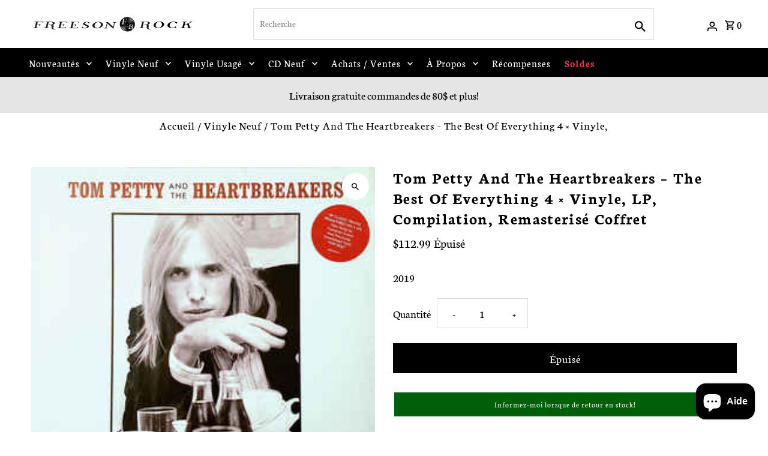

--- FILE ---
content_type: text/html; charset=utf-8
request_url: https://freesonrock.com/products/tom-petty-and-the-heartbreakers-the-best-of-everything-4-vinyle-lp-compilation-remasterise-coffret
body_size: 51956
content:
<!DOCTYPE html>
<html class="no-js" lang="fr">
<head>
  <meta charset="utf-8" />
  <meta name="viewport" content="width=device-width,initial-scale=1,minimum-scale=1">

  <!-- Establish early connection to external domains -->
  <link rel="preconnect" href="https://cdn.shopify.com" crossorigin>
  <link rel="preconnect" href="https://fonts.shopify.com" crossorigin>
  <link rel="preconnect" href="https://monorail-edge.shopifysvc.com">
  <link rel="dns-prefetch" href="https://ajax.googleapis.com">
  <link rel="preconnect" href="https://ajax.googleapis.com" crossorigin><!-- ✅ Preload CSS -->
<link href="//freesonrock.com/cdn/shop/t/14/assets/stylesheet.css?v=28954928552948219181763152190" rel="stylesheet" type="text/css" media="all" />

<!-- ✅ Preload Scripts -->
<link href="//freesonrock.com/cdn/shop/t/14/assets/eventemitter3.min.js?v=27939738353326123541722901819" as="script" rel="preload">

  <link href="//freesonrock.com/cdn/shop/t/14/assets/vendor-video.js?v=112486824910932804751722901819" as="script" rel="preload">

<link href="//freesonrock.com/cdn/shop/t/14/assets/theme.js?v=13973432833197395481722901819" as="script" rel="preload">


  <link rel="shortcut icon" href="//freesonrock.com/cdn/shop/files/Logo_Update_2025.png?crop=center&height=32&v=1749233831&width=32" type="image/png" />
  <link rel="canonical" href="https://freesonrock.com/products/tom-petty-and-the-heartbreakers-the-best-of-everything-4-vinyle-lp-compilation-remasterise-coffret" /><title>Tom Petty And The Heartbreakers ‎– The Best Of Everything 4 × Vinyle, 
 &ndash; Freeson Rock</title>
  <meta name="description" content="2019" />

  
<meta property="og:image" content="http://freesonrock.com/cdn/shop/products/R-13290727-1551695157-4450_jpeg.jpg?v=1605884288&width=1024">
  <meta property="og:image:secure_url" content="https://freesonrock.com/cdn/shop/products/R-13290727-1551695157-4450_jpeg.jpg?v=1605884288&width=1024">
  <meta property="og:image:width" content="293">
  <meta property="og:image:height" content="300">
<meta property="og:site_name" content="Freeson Rock">



  <meta name="twitter:card" content="summary">


  <meta name="twitter:site" content="@">



  <meta name="twitter:title" content="Tom Petty And The Heartbreakers ‎– The Best Of Everything  4 × Vinyle, LP, Compilation, Remasterisé  Coffret">
  <meta name="twitter:description" content="2019">
  <meta name="twitter:image" content="https://freesonrock.com/cdn/shop/products/R-13290727-1551695157-4450_jpeg.jpg?v=1605884288&width=1024">
  <meta name="twitter:image:width" content="480">
  <meta name="twitter:image:height" content="480">


  
  <script type="application/ld+json">
   {
     "@context": "https://schema.org",
     "@type": "Product",
     "id": "tom-petty-and-the-heartbreakers-the-best-of-everything-4-vinyle-lp-compilation-remasterise-coffret",
     "url": "//products/tom-petty-and-the-heartbreakers-the-best-of-everything-4-vinyle-lp-compilation-remasterise-coffret",
     "image": "//freesonrock.com/cdn/shop/products/R-13290727-1551695157-4450_jpeg.jpg?v=1605884288&width=1024",
     "name": "Tom Petty And The Heartbreakers ‎– The Best Of Everything  4 × Vinyle, LP, Compilation, Remasterisé  Coffret",
     "brand": {
        "@type": "Brand",
        "name": "Freeson Rock"
      },
     "description": "2019","sku": "37126481379496","gtin12": 602567934035,"offers": [
       
       {
         "@type": "Offer",
         "price": "112.99",
         "priceCurrency": "CAD",
         "availability" : "http://schema.org/OutOfStock",
         "priceValidUntil": "2030-01-01",
         "url": "/products/tom-petty-and-the-heartbreakers-the-best-of-everything-4-vinyle-lp-compilation-remasterise-coffret"
       }
       
    ]
   }
  </script>


  <style data-shopify>
:root {
    --main-family: Neuton, serif;
    --main-weight: 400;
    --main-style: normal;
    --nav-family: Neuton, serif;
    --nav-weight: 400;
    --nav-style: normal;
    --heading-family: Neuton, serif;
    --heading-weight: 700;
    --heading-style: normal;

    --announcement-size: 20px;
    --font-size: 19px;
    --h1-size: 27px;
    --h2-size: 24px;
    --h3-size: 20px;
    --h4-size: calc(var(--font-size) + 2px);
    --h5-size: calc(var(--font-size) + 1px);
    --nav-size: 17px;
    --border-weight: 3px;
    --top-bar-background: #313131;
    --top-bar-color: #ffffff;
    --top-bar-border: #7e7e7e;
    --social-links: #ffffff;
    --header-background: #ffffff;
    --cart-links: #000000;
    --header-float-color: #ffffff;
    --background: #ffffff;
    --heading-color: #000000;
    --hero-color: #ffffff;
    --text-color: #000000;
    --sale-color: #7d0000;
    --dotted-color: #dddddd;
    --button-color: #000000;
    --button-text: #ffffff;
    --button-hover: #000000;
    --button-text-hover: #ffffff;
    --secondary-button-color: #dddddd;
    --secondary-button-text: #000000;
    --navigation: #000000;
    --nav-color: #ffffff;
    --nav-hover-color: #000000;
    --nav-hover-link-color: #ffffff;
    --new-background: #222222;
    --new-text: #ffffff;
    --sale-background: #7d0000;
    --sale-text: #ffffff;
    --soldout-background: #222222;
    --soldout-text: #ffffff;
    --footer-background: #ffffff;
    --footer-color: #000000;
    --footer-border: #e5e5e5;
    --error-msg-dark: #e81000;
    --error-msg-light: #ffeae8;
    --success-msg-dark: #007f5f;
    --success-msg-light: #e5fff8;
    --free-shipping-bg: #313131;
    --free-shipping-text: #fff;
    --error-color: #c60808;
    --error-color-light: #fdd0d0;
    --keyboard-focus-color: #cccccc;
    --keyboard-focus-border-style: dotted;
    --keyboard-focus-border-weight: 1;
    --icon-border-color: #e6e6e6;
    --thumbnail-slider-outline-color: #666666;
    --price-unit-price-color: #999999;
    --select-arrow-bg: url(//freesonrock.com/cdn/shop/t/14/assets/select-arrow.png?v=112595941721225094991722901819);
    --product-info-align: center;
    --color-filter-size: 18px;
    --color-body-text: var(--text-color);
    --color-body: var(--background);
    --color-bg: var(--background);
    --disabled-text: #808080;
    --section-padding: 10px;
    --button-border-radius: 0px;

    --star-active: rgb(0, 0, 0);
    --star-inactive: rgb(204, 204, 204);

    --section-background: #ffffff;
    --section-overlay-color: 0, 0, 0;
    --section-overlay-opacity: 0;
    --section-button-size: 19px;

    --age-text-color: #262b2c;
    --age-bg-color: #faf4e8;

    --text-color-reset: #000000;


  }
  @media (max-width: 740px) {
    :root {
      --font-size: calc(19px - (19px * 0.15));
      --nav-size: calc(17px - (17px * 0.15));
      --h1-size: calc(27px - (27px * 0.15));
      --h2-size: calc(24px - (24px * 0.15));
      --h3-size: calc(20px - (20px * 0.15));
    }
  }
</style>


  <link rel="stylesheet" href="//freesonrock.com/cdn/shop/t/14/assets/stylesheet.css?v=28954928552948219181763152190" type="text/css">

  <style>
  @font-face {
  font-family: Neuton;
  font-weight: 400;
  font-style: normal;
  font-display: swap;
  src: url("//freesonrock.com/cdn/fonts/neuton/neuton_n4.375534939e0d75eb7be219a00714c316e8c6d84b.woff2") format("woff2"),
       url("//freesonrock.com/cdn/fonts/neuton/neuton_n4.4a417fae2ecc90d39247e4e348f63f3b8a758fe5.woff") format("woff");
}

  @font-face {
  font-family: Neuton;
  font-weight: 400;
  font-style: normal;
  font-display: swap;
  src: url("//freesonrock.com/cdn/fonts/neuton/neuton_n4.375534939e0d75eb7be219a00714c316e8c6d84b.woff2") format("woff2"),
       url("//freesonrock.com/cdn/fonts/neuton/neuton_n4.4a417fae2ecc90d39247e4e348f63f3b8a758fe5.woff") format("woff");
}

  @font-face {
  font-family: Neuton;
  font-weight: 700;
  font-style: normal;
  font-display: swap;
  src: url("//freesonrock.com/cdn/fonts/neuton/neuton_n7.32d12c1e9bd3937458bfc858f2cf82ecf1bd7cd4.woff2") format("woff2"),
       url("//freesonrock.com/cdn/fonts/neuton/neuton_n7.b3bbd23ed7032787b512b480ed6282cf1cbe2d1c.woff") format("woff");
}

  @font-face {
  font-family: Neuton;
  font-weight: 700;
  font-style: normal;
  font-display: swap;
  src: url("//freesonrock.com/cdn/fonts/neuton/neuton_n7.32d12c1e9bd3937458bfc858f2cf82ecf1bd7cd4.woff2") format("woff2"),
       url("//freesonrock.com/cdn/fonts/neuton/neuton_n7.b3bbd23ed7032787b512b480ed6282cf1cbe2d1c.woff") format("woff");
}

  @font-face {
  font-family: Neuton;
  font-weight: 400;
  font-style: italic;
  font-display: swap;
  src: url("//freesonrock.com/cdn/fonts/neuton/neuton_i4.e1dce0cf2a1284973b599d81d533b16df1cd72bc.woff2") format("woff2"),
       url("//freesonrock.com/cdn/fonts/neuton/neuton_i4.877628dc814b9edb7a8e686f1db559c4e6b004f2.woff") format("woff");
}

  
  </style>

  <script>window.performance && window.performance.mark && window.performance.mark('shopify.content_for_header.start');</script><meta name="facebook-domain-verification" content="54z22l14hlipgyqsmi1nzx9df3dzxk">
<meta name="facebook-domain-verification" content="hafmnkkgbjkf9z0x2id9tesbotniyx">
<meta name="google-site-verification" content="x9rgtzd9cEfL-3-NtHzsbrt1LTvOHOc-2zrw_Hdygso">
<meta id="shopify-digital-wallet" name="shopify-digital-wallet" content="/49928634536/digital_wallets/dialog">
<meta name="shopify-checkout-api-token" content="0743a98e8d079e2b6e8cabce80184aee">
<meta id="in-context-paypal-metadata" data-shop-id="49928634536" data-venmo-supported="false" data-environment="production" data-locale="fr_FR" data-paypal-v4="true" data-currency="CAD">
<link rel="alternate" type="application/json+oembed" href="https://freesonrock.com/products/tom-petty-and-the-heartbreakers-the-best-of-everything-4-vinyle-lp-compilation-remasterise-coffret.oembed">
<script async="async" src="/checkouts/internal/preloads.js?locale=fr-CA"></script>
<link rel="preconnect" href="https://shop.app" crossorigin="anonymous">
<script async="async" src="https://shop.app/checkouts/internal/preloads.js?locale=fr-CA&shop_id=49928634536" crossorigin="anonymous"></script>
<script id="apple-pay-shop-capabilities" type="application/json">{"shopId":49928634536,"countryCode":"CA","currencyCode":"CAD","merchantCapabilities":["supports3DS"],"merchantId":"gid:\/\/shopify\/Shop\/49928634536","merchantName":"Freeson Rock","requiredBillingContactFields":["postalAddress","email"],"requiredShippingContactFields":["postalAddress","email"],"shippingType":"shipping","supportedNetworks":["visa","masterCard","amex","discover","interac","jcb"],"total":{"type":"pending","label":"Freeson Rock","amount":"1.00"},"shopifyPaymentsEnabled":true,"supportsSubscriptions":true}</script>
<script id="shopify-features" type="application/json">{"accessToken":"0743a98e8d079e2b6e8cabce80184aee","betas":["rich-media-storefront-analytics"],"domain":"freesonrock.com","predictiveSearch":true,"shopId":49928634536,"locale":"fr"}</script>
<script>var Shopify = Shopify || {};
Shopify.shop = "freeson-rock.myshopify.com";
Shopify.locale = "fr";
Shopify.currency = {"active":"CAD","rate":"1.0"};
Shopify.country = "CA";
Shopify.theme = {"name":"ADMIN ONLY - DONT TOUCH","id":144227500247,"schema_name":"Fashionopolism","schema_version":"9.5.0","theme_store_id":141,"role":"main"};
Shopify.theme.handle = "null";
Shopify.theme.style = {"id":null,"handle":null};
Shopify.cdnHost = "freesonrock.com/cdn";
Shopify.routes = Shopify.routes || {};
Shopify.routes.root = "/";</script>
<script type="module">!function(o){(o.Shopify=o.Shopify||{}).modules=!0}(window);</script>
<script>!function(o){function n(){var o=[];function n(){o.push(Array.prototype.slice.apply(arguments))}return n.q=o,n}var t=o.Shopify=o.Shopify||{};t.loadFeatures=n(),t.autoloadFeatures=n()}(window);</script>
<script>
  window.ShopifyPay = window.ShopifyPay || {};
  window.ShopifyPay.apiHost = "shop.app\/pay";
  window.ShopifyPay.redirectState = null;
</script>
<script id="shop-js-analytics" type="application/json">{"pageType":"product"}</script>
<script defer="defer" async type="module" src="//freesonrock.com/cdn/shopifycloud/shop-js/modules/v2/client.init-shop-cart-sync_CfnabTz1.fr.esm.js"></script>
<script defer="defer" async type="module" src="//freesonrock.com/cdn/shopifycloud/shop-js/modules/v2/chunk.common_1HJ87NEU.esm.js"></script>
<script defer="defer" async type="module" src="//freesonrock.com/cdn/shopifycloud/shop-js/modules/v2/chunk.modal_BHK_cQfO.esm.js"></script>
<script type="module">
  await import("//freesonrock.com/cdn/shopifycloud/shop-js/modules/v2/client.init-shop-cart-sync_CfnabTz1.fr.esm.js");
await import("//freesonrock.com/cdn/shopifycloud/shop-js/modules/v2/chunk.common_1HJ87NEU.esm.js");
await import("//freesonrock.com/cdn/shopifycloud/shop-js/modules/v2/chunk.modal_BHK_cQfO.esm.js");

  window.Shopify.SignInWithShop?.initShopCartSync?.({"fedCMEnabled":true,"windoidEnabled":true});

</script>
<script defer="defer" async type="module" src="//freesonrock.com/cdn/shopifycloud/shop-js/modules/v2/client.payment-terms_Cl0kKGvx.fr.esm.js"></script>
<script defer="defer" async type="module" src="//freesonrock.com/cdn/shopifycloud/shop-js/modules/v2/chunk.common_1HJ87NEU.esm.js"></script>
<script defer="defer" async type="module" src="//freesonrock.com/cdn/shopifycloud/shop-js/modules/v2/chunk.modal_BHK_cQfO.esm.js"></script>
<script type="module">
  await import("//freesonrock.com/cdn/shopifycloud/shop-js/modules/v2/client.payment-terms_Cl0kKGvx.fr.esm.js");
await import("//freesonrock.com/cdn/shopifycloud/shop-js/modules/v2/chunk.common_1HJ87NEU.esm.js");
await import("//freesonrock.com/cdn/shopifycloud/shop-js/modules/v2/chunk.modal_BHK_cQfO.esm.js");

  
</script>
<script>
  window.Shopify = window.Shopify || {};
  if (!window.Shopify.featureAssets) window.Shopify.featureAssets = {};
  window.Shopify.featureAssets['shop-js'] = {"shop-cart-sync":["modules/v2/client.shop-cart-sync_CJ9J03TB.fr.esm.js","modules/v2/chunk.common_1HJ87NEU.esm.js","modules/v2/chunk.modal_BHK_cQfO.esm.js"],"init-fed-cm":["modules/v2/client.init-fed-cm_DrLuZvAY.fr.esm.js","modules/v2/chunk.common_1HJ87NEU.esm.js","modules/v2/chunk.modal_BHK_cQfO.esm.js"],"shop-toast-manager":["modules/v2/client.shop-toast-manager_Bou6hV8m.fr.esm.js","modules/v2/chunk.common_1HJ87NEU.esm.js","modules/v2/chunk.modal_BHK_cQfO.esm.js"],"init-shop-cart-sync":["modules/v2/client.init-shop-cart-sync_CfnabTz1.fr.esm.js","modules/v2/chunk.common_1HJ87NEU.esm.js","modules/v2/chunk.modal_BHK_cQfO.esm.js"],"shop-button":["modules/v2/client.shop-button_B0rdi3gj.fr.esm.js","modules/v2/chunk.common_1HJ87NEU.esm.js","modules/v2/chunk.modal_BHK_cQfO.esm.js"],"init-windoid":["modules/v2/client.init-windoid_DoIbpnLP.fr.esm.js","modules/v2/chunk.common_1HJ87NEU.esm.js","modules/v2/chunk.modal_BHK_cQfO.esm.js"],"shop-cash-offers":["modules/v2/client.shop-cash-offers_PjPz4eBO.fr.esm.js","modules/v2/chunk.common_1HJ87NEU.esm.js","modules/v2/chunk.modal_BHK_cQfO.esm.js"],"pay-button":["modules/v2/client.pay-button_BNubdV5Y.fr.esm.js","modules/v2/chunk.common_1HJ87NEU.esm.js","modules/v2/chunk.modal_BHK_cQfO.esm.js"],"init-customer-accounts":["modules/v2/client.init-customer-accounts_DjJKqY88.fr.esm.js","modules/v2/client.shop-login-button_CU7S3YVC.fr.esm.js","modules/v2/chunk.common_1HJ87NEU.esm.js","modules/v2/chunk.modal_BHK_cQfO.esm.js"],"avatar":["modules/v2/client.avatar_BTnouDA3.fr.esm.js"],"checkout-modal":["modules/v2/client.checkout-modal_DHIFh2jD.fr.esm.js","modules/v2/chunk.common_1HJ87NEU.esm.js","modules/v2/chunk.modal_BHK_cQfO.esm.js"],"init-shop-for-new-customer-accounts":["modules/v2/client.init-shop-for-new-customer-accounts_CChb7f5q.fr.esm.js","modules/v2/client.shop-login-button_CU7S3YVC.fr.esm.js","modules/v2/chunk.common_1HJ87NEU.esm.js","modules/v2/chunk.modal_BHK_cQfO.esm.js"],"init-customer-accounts-sign-up":["modules/v2/client.init-customer-accounts-sign-up_B2jRZs6O.fr.esm.js","modules/v2/client.shop-login-button_CU7S3YVC.fr.esm.js","modules/v2/chunk.common_1HJ87NEU.esm.js","modules/v2/chunk.modal_BHK_cQfO.esm.js"],"init-shop-email-lookup-coordinator":["modules/v2/client.init-shop-email-lookup-coordinator_DuS0AyCe.fr.esm.js","modules/v2/chunk.common_1HJ87NEU.esm.js","modules/v2/chunk.modal_BHK_cQfO.esm.js"],"shop-follow-button":["modules/v2/client.shop-follow-button_CCmvXPjD.fr.esm.js","modules/v2/chunk.common_1HJ87NEU.esm.js","modules/v2/chunk.modal_BHK_cQfO.esm.js"],"shop-login-button":["modules/v2/client.shop-login-button_CU7S3YVC.fr.esm.js","modules/v2/chunk.common_1HJ87NEU.esm.js","modules/v2/chunk.modal_BHK_cQfO.esm.js"],"shop-login":["modules/v2/client.shop-login_Dp4teCL2.fr.esm.js","modules/v2/chunk.common_1HJ87NEU.esm.js","modules/v2/chunk.modal_BHK_cQfO.esm.js"],"lead-capture":["modules/v2/client.lead-capture_dUd1iojI.fr.esm.js","modules/v2/chunk.common_1HJ87NEU.esm.js","modules/v2/chunk.modal_BHK_cQfO.esm.js"],"payment-terms":["modules/v2/client.payment-terms_Cl0kKGvx.fr.esm.js","modules/v2/chunk.common_1HJ87NEU.esm.js","modules/v2/chunk.modal_BHK_cQfO.esm.js"]};
</script>
<script>(function() {
  var isLoaded = false;
  function asyncLoad() {
    if (isLoaded) return;
    isLoaded = true;
    var urls = ["https:\/\/www.improvedcontactform.com\/icf.js?shop=freeson-rock.myshopify.com","https:\/\/static.klaviyo.com\/onsite\/js\/klaviyo.js?company_id=UvHdkz\u0026shop=freeson-rock.myshopify.com","https:\/\/cdn.hextom.com\/js\/ultimatesalesboost.js?shop=freeson-rock.myshopify.com","https:\/\/cdn.hextom.com\/js\/eventpromotionbar.js?shop=freeson-rock.myshopify.com"];
    for (var i = 0; i < urls.length; i++) {
      var s = document.createElement('script');
      s.type = 'text/javascript';
      s.async = true;
      s.src = urls[i];
      var x = document.getElementsByTagName('script')[0];
      x.parentNode.insertBefore(s, x);
    }
  };
  if(window.attachEvent) {
    window.attachEvent('onload', asyncLoad);
  } else {
    window.addEventListener('load', asyncLoad, false);
  }
})();</script>
<script id="__st">var __st={"a":49928634536,"offset":-18000,"reqid":"19932e04-8074-47d4-a242-ad59f287bfe7-1769693088","pageurl":"freesonrock.com\/products\/tom-petty-and-the-heartbreakers-the-best-of-everything-4-vinyle-lp-compilation-remasterise-coffret","u":"f459219ea7b5","p":"product","rtyp":"product","rid":6061676921000};</script>
<script>window.ShopifyPaypalV4VisibilityTracking = true;</script>
<script id="captcha-bootstrap">!function(){'use strict';const t='contact',e='account',n='new_comment',o=[[t,t],['blogs',n],['comments',n],[t,'customer']],c=[[e,'customer_login'],[e,'guest_login'],[e,'recover_customer_password'],[e,'create_customer']],r=t=>t.map((([t,e])=>`form[action*='/${t}']:not([data-nocaptcha='true']) input[name='form_type'][value='${e}']`)).join(','),a=t=>()=>t?[...document.querySelectorAll(t)].map((t=>t.form)):[];function s(){const t=[...o],e=r(t);return a(e)}const i='password',u='form_key',d=['recaptcha-v3-token','g-recaptcha-response','h-captcha-response',i],f=()=>{try{return window.sessionStorage}catch{return}},m='__shopify_v',_=t=>t.elements[u];function p(t,e,n=!1){try{const o=window.sessionStorage,c=JSON.parse(o.getItem(e)),{data:r}=function(t){const{data:e,action:n}=t;return t[m]||n?{data:e,action:n}:{data:t,action:n}}(c);for(const[e,n]of Object.entries(r))t.elements[e]&&(t.elements[e].value=n);n&&o.removeItem(e)}catch(o){console.error('form repopulation failed',{error:o})}}const l='form_type',E='cptcha';function T(t){t.dataset[E]=!0}const w=window,h=w.document,L='Shopify',v='ce_forms',y='captcha';let A=!1;((t,e)=>{const n=(g='f06e6c50-85a8-45c8-87d0-21a2b65856fe',I='https://cdn.shopify.com/shopifycloud/storefront-forms-hcaptcha/ce_storefront_forms_captcha_hcaptcha.v1.5.2.iife.js',D={infoText:'Protégé par hCaptcha',privacyText:'Confidentialité',termsText:'Conditions'},(t,e,n)=>{const o=w[L][v],c=o.bindForm;if(c)return c(t,g,e,D).then(n);var r;o.q.push([[t,g,e,D],n]),r=I,A||(h.body.append(Object.assign(h.createElement('script'),{id:'captcha-provider',async:!0,src:r})),A=!0)});var g,I,D;w[L]=w[L]||{},w[L][v]=w[L][v]||{},w[L][v].q=[],w[L][y]=w[L][y]||{},w[L][y].protect=function(t,e){n(t,void 0,e),T(t)},Object.freeze(w[L][y]),function(t,e,n,w,h,L){const[v,y,A,g]=function(t,e,n){const i=e?o:[],u=t?c:[],d=[...i,...u],f=r(d),m=r(i),_=r(d.filter((([t,e])=>n.includes(e))));return[a(f),a(m),a(_),s()]}(w,h,L),I=t=>{const e=t.target;return e instanceof HTMLFormElement?e:e&&e.form},D=t=>v().includes(t);t.addEventListener('submit',(t=>{const e=I(t);if(!e)return;const n=D(e)&&!e.dataset.hcaptchaBound&&!e.dataset.recaptchaBound,o=_(e),c=g().includes(e)&&(!o||!o.value);(n||c)&&t.preventDefault(),c&&!n&&(function(t){try{if(!f())return;!function(t){const e=f();if(!e)return;const n=_(t);if(!n)return;const o=n.value;o&&e.removeItem(o)}(t);const e=Array.from(Array(32),(()=>Math.random().toString(36)[2])).join('');!function(t,e){_(t)||t.append(Object.assign(document.createElement('input'),{type:'hidden',name:u})),t.elements[u].value=e}(t,e),function(t,e){const n=f();if(!n)return;const o=[...t.querySelectorAll(`input[type='${i}']`)].map((({name:t})=>t)),c=[...d,...o],r={};for(const[a,s]of new FormData(t).entries())c.includes(a)||(r[a]=s);n.setItem(e,JSON.stringify({[m]:1,action:t.action,data:r}))}(t,e)}catch(e){console.error('failed to persist form',e)}}(e),e.submit())}));const S=(t,e)=>{t&&!t.dataset[E]&&(n(t,e.some((e=>e===t))),T(t))};for(const o of['focusin','change'])t.addEventListener(o,(t=>{const e=I(t);D(e)&&S(e,y())}));const B=e.get('form_key'),M=e.get(l),P=B&&M;t.addEventListener('DOMContentLoaded',(()=>{const t=y();if(P)for(const e of t)e.elements[l].value===M&&p(e,B);[...new Set([...A(),...v().filter((t=>'true'===t.dataset.shopifyCaptcha))])].forEach((e=>S(e,t)))}))}(h,new URLSearchParams(w.location.search),n,t,e,['guest_login'])})(!1,!0)}();</script>
<script integrity="sha256-4kQ18oKyAcykRKYeNunJcIwy7WH5gtpwJnB7kiuLZ1E=" data-source-attribution="shopify.loadfeatures" defer="defer" src="//freesonrock.com/cdn/shopifycloud/storefront/assets/storefront/load_feature-a0a9edcb.js" crossorigin="anonymous"></script>
<script crossorigin="anonymous" defer="defer" src="//freesonrock.com/cdn/shopifycloud/storefront/assets/shopify_pay/storefront-65b4c6d7.js?v=20250812"></script>
<script data-source-attribution="shopify.dynamic_checkout.dynamic.init">var Shopify=Shopify||{};Shopify.PaymentButton=Shopify.PaymentButton||{isStorefrontPortableWallets:!0,init:function(){window.Shopify.PaymentButton.init=function(){};var t=document.createElement("script");t.src="https://freesonrock.com/cdn/shopifycloud/portable-wallets/latest/portable-wallets.fr.js",t.type="module",document.head.appendChild(t)}};
</script>
<script data-source-attribution="shopify.dynamic_checkout.buyer_consent">
  function portableWalletsHideBuyerConsent(e){var t=document.getElementById("shopify-buyer-consent"),n=document.getElementById("shopify-subscription-policy-button");t&&n&&(t.classList.add("hidden"),t.setAttribute("aria-hidden","true"),n.removeEventListener("click",e))}function portableWalletsShowBuyerConsent(e){var t=document.getElementById("shopify-buyer-consent"),n=document.getElementById("shopify-subscription-policy-button");t&&n&&(t.classList.remove("hidden"),t.removeAttribute("aria-hidden"),n.addEventListener("click",e))}window.Shopify?.PaymentButton&&(window.Shopify.PaymentButton.hideBuyerConsent=portableWalletsHideBuyerConsent,window.Shopify.PaymentButton.showBuyerConsent=portableWalletsShowBuyerConsent);
</script>
<script data-source-attribution="shopify.dynamic_checkout.cart.bootstrap">document.addEventListener("DOMContentLoaded",(function(){function t(){return document.querySelector("shopify-accelerated-checkout-cart, shopify-accelerated-checkout")}if(t())Shopify.PaymentButton.init();else{new MutationObserver((function(e,n){t()&&(Shopify.PaymentButton.init(),n.disconnect())})).observe(document.body,{childList:!0,subtree:!0})}}));
</script>
<link id="shopify-accelerated-checkout-styles" rel="stylesheet" media="screen" href="https://freesonrock.com/cdn/shopifycloud/portable-wallets/latest/accelerated-checkout-backwards-compat.css" crossorigin="anonymous">
<style id="shopify-accelerated-checkout-cart">
        #shopify-buyer-consent {
  margin-top: 1em;
  display: inline-block;
  width: 100%;
}

#shopify-buyer-consent.hidden {
  display: none;
}

#shopify-subscription-policy-button {
  background: none;
  border: none;
  padding: 0;
  text-decoration: underline;
  font-size: inherit;
  cursor: pointer;
}

#shopify-subscription-policy-button::before {
  box-shadow: none;
}

      </style>

<script>window.performance && window.performance.mark && window.performance.mark('shopify.content_for_header.end');</script>

<!-- BEGIN app block: shopify://apps/klaviyo-email-marketing-sms/blocks/klaviyo-onsite-embed/2632fe16-c075-4321-a88b-50b567f42507 -->












  <script async src="https://static.klaviyo.com/onsite/js/UvHdkz/klaviyo.js?company_id=UvHdkz"></script>
  <script>!function(){if(!window.klaviyo){window._klOnsite=window._klOnsite||[];try{window.klaviyo=new Proxy({},{get:function(n,i){return"push"===i?function(){var n;(n=window._klOnsite).push.apply(n,arguments)}:function(){for(var n=arguments.length,o=new Array(n),w=0;w<n;w++)o[w]=arguments[w];var t="function"==typeof o[o.length-1]?o.pop():void 0,e=new Promise((function(n){window._klOnsite.push([i].concat(o,[function(i){t&&t(i),n(i)}]))}));return e}}})}catch(n){window.klaviyo=window.klaviyo||[],window.klaviyo.push=function(){var n;(n=window._klOnsite).push.apply(n,arguments)}}}}();</script>

  
    <script id="viewed_product">
      if (item == null) {
        var _learnq = _learnq || [];

        var MetafieldReviews = null
        var MetafieldYotpoRating = null
        var MetafieldYotpoCount = null
        var MetafieldLooxRating = null
        var MetafieldLooxCount = null
        var okendoProduct = null
        var okendoProductReviewCount = null
        var okendoProductReviewAverageValue = null
        try {
          // The following fields are used for Customer Hub recently viewed in order to add reviews.
          // This information is not part of __kla_viewed. Instead, it is part of __kla_viewed_reviewed_items
          MetafieldReviews = {};
          MetafieldYotpoRating = null
          MetafieldYotpoCount = null
          MetafieldLooxRating = null
          MetafieldLooxCount = null

          okendoProduct = null
          // If the okendo metafield is not legacy, it will error, which then requires the new json formatted data
          if (okendoProduct && 'error' in okendoProduct) {
            okendoProduct = null
          }
          okendoProductReviewCount = okendoProduct ? okendoProduct.reviewCount : null
          okendoProductReviewAverageValue = okendoProduct ? okendoProduct.reviewAverageValue : null
        } catch (error) {
          console.error('Error in Klaviyo onsite reviews tracking:', error);
        }

        var item = {
          Name: "Tom Petty And The Heartbreakers ‎– The Best Of Everything  4 × Vinyle, LP, Compilation, Remasterisé  Coffret",
          ProductID: 6061676921000,
          Categories: ["Coffret Vinyle \u0026 CD","Rock Alternatif\/Classique\/Hard\/Psychédélique"],
          ImageURL: "https://freesonrock.com/cdn/shop/products/R-13290727-1551695157-4450_jpeg_grande.jpg?v=1605884288",
          URL: "https://freesonrock.com/products/tom-petty-and-the-heartbreakers-the-best-of-everything-4-vinyle-lp-compilation-remasterise-coffret",
          Brand: "Freeson Rock",
          Price: "$112.99",
          Value: "112.99",
          CompareAtPrice: "$0.00"
        };
        _learnq.push(['track', 'Viewed Product', item]);
        _learnq.push(['trackViewedItem', {
          Title: item.Name,
          ItemId: item.ProductID,
          Categories: item.Categories,
          ImageUrl: item.ImageURL,
          Url: item.URL,
          Metadata: {
            Brand: item.Brand,
            Price: item.Price,
            Value: item.Value,
            CompareAtPrice: item.CompareAtPrice
          },
          metafields:{
            reviews: MetafieldReviews,
            yotpo:{
              rating: MetafieldYotpoRating,
              count: MetafieldYotpoCount,
            },
            loox:{
              rating: MetafieldLooxRating,
              count: MetafieldLooxCount,
            },
            okendo: {
              rating: okendoProductReviewAverageValue,
              count: okendoProductReviewCount,
            }
          }
        }]);
      }
    </script>
  




  <script>
    window.klaviyoReviewsProductDesignMode = false
  </script>







<!-- END app block --><script src="https://cdn.shopify.com/extensions/019c0101-db32-76d1-9de6-74508ce7b3ef/hextom-sales-boost-72/assets/ultimatesalesboost.js" type="text/javascript" defer="defer"></script>
<script src="https://cdn.shopify.com/extensions/e8878072-2f6b-4e89-8082-94b04320908d/inbox-1254/assets/inbox-chat-loader.js" type="text/javascript" defer="defer"></script>
<link href="https://monorail-edge.shopifysvc.com" rel="dns-prefetch">
<script>(function(){if ("sendBeacon" in navigator && "performance" in window) {try {var session_token_from_headers = performance.getEntriesByType('navigation')[0].serverTiming.find(x => x.name == '_s').description;} catch {var session_token_from_headers = undefined;}var session_cookie_matches = document.cookie.match(/_shopify_s=([^;]*)/);var session_token_from_cookie = session_cookie_matches && session_cookie_matches.length === 2 ? session_cookie_matches[1] : "";var session_token = session_token_from_headers || session_token_from_cookie || "";function handle_abandonment_event(e) {var entries = performance.getEntries().filter(function(entry) {return /monorail-edge.shopifysvc.com/.test(entry.name);});if (!window.abandonment_tracked && entries.length === 0) {window.abandonment_tracked = true;var currentMs = Date.now();var navigation_start = performance.timing.navigationStart;var payload = {shop_id: 49928634536,url: window.location.href,navigation_start,duration: currentMs - navigation_start,session_token,page_type: "product"};window.navigator.sendBeacon("https://monorail-edge.shopifysvc.com/v1/produce", JSON.stringify({schema_id: "online_store_buyer_site_abandonment/1.1",payload: payload,metadata: {event_created_at_ms: currentMs,event_sent_at_ms: currentMs}}));}}window.addEventListener('pagehide', handle_abandonment_event);}}());</script>
<script id="web-pixels-manager-setup">(function e(e,d,r,n,o){if(void 0===o&&(o={}),!Boolean(null===(a=null===(i=window.Shopify)||void 0===i?void 0:i.analytics)||void 0===a?void 0:a.replayQueue)){var i,a;window.Shopify=window.Shopify||{};var t=window.Shopify;t.analytics=t.analytics||{};var s=t.analytics;s.replayQueue=[],s.publish=function(e,d,r){return s.replayQueue.push([e,d,r]),!0};try{self.performance.mark("wpm:start")}catch(e){}var l=function(){var e={modern:/Edge?\/(1{2}[4-9]|1[2-9]\d|[2-9]\d{2}|\d{4,})\.\d+(\.\d+|)|Firefox\/(1{2}[4-9]|1[2-9]\d|[2-9]\d{2}|\d{4,})\.\d+(\.\d+|)|Chrom(ium|e)\/(9{2}|\d{3,})\.\d+(\.\d+|)|(Maci|X1{2}).+ Version\/(15\.\d+|(1[6-9]|[2-9]\d|\d{3,})\.\d+)([,.]\d+|)( \(\w+\)|)( Mobile\/\w+|) Safari\/|Chrome.+OPR\/(9{2}|\d{3,})\.\d+\.\d+|(CPU[ +]OS|iPhone[ +]OS|CPU[ +]iPhone|CPU IPhone OS|CPU iPad OS)[ +]+(15[._]\d+|(1[6-9]|[2-9]\d|\d{3,})[._]\d+)([._]\d+|)|Android:?[ /-](13[3-9]|1[4-9]\d|[2-9]\d{2}|\d{4,})(\.\d+|)(\.\d+|)|Android.+Firefox\/(13[5-9]|1[4-9]\d|[2-9]\d{2}|\d{4,})\.\d+(\.\d+|)|Android.+Chrom(ium|e)\/(13[3-9]|1[4-9]\d|[2-9]\d{2}|\d{4,})\.\d+(\.\d+|)|SamsungBrowser\/([2-9]\d|\d{3,})\.\d+/,legacy:/Edge?\/(1[6-9]|[2-9]\d|\d{3,})\.\d+(\.\d+|)|Firefox\/(5[4-9]|[6-9]\d|\d{3,})\.\d+(\.\d+|)|Chrom(ium|e)\/(5[1-9]|[6-9]\d|\d{3,})\.\d+(\.\d+|)([\d.]+$|.*Safari\/(?![\d.]+ Edge\/[\d.]+$))|(Maci|X1{2}).+ Version\/(10\.\d+|(1[1-9]|[2-9]\d|\d{3,})\.\d+)([,.]\d+|)( \(\w+\)|)( Mobile\/\w+|) Safari\/|Chrome.+OPR\/(3[89]|[4-9]\d|\d{3,})\.\d+\.\d+|(CPU[ +]OS|iPhone[ +]OS|CPU[ +]iPhone|CPU IPhone OS|CPU iPad OS)[ +]+(10[._]\d+|(1[1-9]|[2-9]\d|\d{3,})[._]\d+)([._]\d+|)|Android:?[ /-](13[3-9]|1[4-9]\d|[2-9]\d{2}|\d{4,})(\.\d+|)(\.\d+|)|Mobile Safari.+OPR\/([89]\d|\d{3,})\.\d+\.\d+|Android.+Firefox\/(13[5-9]|1[4-9]\d|[2-9]\d{2}|\d{4,})\.\d+(\.\d+|)|Android.+Chrom(ium|e)\/(13[3-9]|1[4-9]\d|[2-9]\d{2}|\d{4,})\.\d+(\.\d+|)|Android.+(UC? ?Browser|UCWEB|U3)[ /]?(15\.([5-9]|\d{2,})|(1[6-9]|[2-9]\d|\d{3,})\.\d+)\.\d+|SamsungBrowser\/(5\.\d+|([6-9]|\d{2,})\.\d+)|Android.+MQ{2}Browser\/(14(\.(9|\d{2,})|)|(1[5-9]|[2-9]\d|\d{3,})(\.\d+|))(\.\d+|)|K[Aa][Ii]OS\/(3\.\d+|([4-9]|\d{2,})\.\d+)(\.\d+|)/},d=e.modern,r=e.legacy,n=navigator.userAgent;return n.match(d)?"modern":n.match(r)?"legacy":"unknown"}(),u="modern"===l?"modern":"legacy",c=(null!=n?n:{modern:"",legacy:""})[u],f=function(e){return[e.baseUrl,"/wpm","/b",e.hashVersion,"modern"===e.buildTarget?"m":"l",".js"].join("")}({baseUrl:d,hashVersion:r,buildTarget:u}),m=function(e){var d=e.version,r=e.bundleTarget,n=e.surface,o=e.pageUrl,i=e.monorailEndpoint;return{emit:function(e){var a=e.status,t=e.errorMsg,s=(new Date).getTime(),l=JSON.stringify({metadata:{event_sent_at_ms:s},events:[{schema_id:"web_pixels_manager_load/3.1",payload:{version:d,bundle_target:r,page_url:o,status:a,surface:n,error_msg:t},metadata:{event_created_at_ms:s}}]});if(!i)return console&&console.warn&&console.warn("[Web Pixels Manager] No Monorail endpoint provided, skipping logging."),!1;try{return self.navigator.sendBeacon.bind(self.navigator)(i,l)}catch(e){}var u=new XMLHttpRequest;try{return u.open("POST",i,!0),u.setRequestHeader("Content-Type","text/plain"),u.send(l),!0}catch(e){return console&&console.warn&&console.warn("[Web Pixels Manager] Got an unhandled error while logging to Monorail."),!1}}}}({version:r,bundleTarget:l,surface:e.surface,pageUrl:self.location.href,monorailEndpoint:e.monorailEndpoint});try{o.browserTarget=l,function(e){var d=e.src,r=e.async,n=void 0===r||r,o=e.onload,i=e.onerror,a=e.sri,t=e.scriptDataAttributes,s=void 0===t?{}:t,l=document.createElement("script"),u=document.querySelector("head"),c=document.querySelector("body");if(l.async=n,l.src=d,a&&(l.integrity=a,l.crossOrigin="anonymous"),s)for(var f in s)if(Object.prototype.hasOwnProperty.call(s,f))try{l.dataset[f]=s[f]}catch(e){}if(o&&l.addEventListener("load",o),i&&l.addEventListener("error",i),u)u.appendChild(l);else{if(!c)throw new Error("Did not find a head or body element to append the script");c.appendChild(l)}}({src:f,async:!0,onload:function(){if(!function(){var e,d;return Boolean(null===(d=null===(e=window.Shopify)||void 0===e?void 0:e.analytics)||void 0===d?void 0:d.initialized)}()){var d=window.webPixelsManager.init(e)||void 0;if(d){var r=window.Shopify.analytics;r.replayQueue.forEach((function(e){var r=e[0],n=e[1],o=e[2];d.publishCustomEvent(r,n,o)})),r.replayQueue=[],r.publish=d.publishCustomEvent,r.visitor=d.visitor,r.initialized=!0}}},onerror:function(){return m.emit({status:"failed",errorMsg:"".concat(f," has failed to load")})},sri:function(e){var d=/^sha384-[A-Za-z0-9+/=]+$/;return"string"==typeof e&&d.test(e)}(c)?c:"",scriptDataAttributes:o}),m.emit({status:"loading"})}catch(e){m.emit({status:"failed",errorMsg:(null==e?void 0:e.message)||"Unknown error"})}}})({shopId: 49928634536,storefrontBaseUrl: "https://freesonrock.com",extensionsBaseUrl: "https://extensions.shopifycdn.com/cdn/shopifycloud/web-pixels-manager",monorailEndpoint: "https://monorail-edge.shopifysvc.com/unstable/produce_batch",surface: "storefront-renderer",enabledBetaFlags: ["2dca8a86"],webPixelsConfigList: [{"id":"1506476247","configuration":"{\"accountID\":\"UvHdkz\",\"webPixelConfig\":\"eyJlbmFibGVBZGRlZFRvQ2FydEV2ZW50cyI6IHRydWV9\"}","eventPayloadVersion":"v1","runtimeContext":"STRICT","scriptVersion":"524f6c1ee37bacdca7657a665bdca589","type":"APP","apiClientId":123074,"privacyPurposes":["ANALYTICS","MARKETING"],"dataSharingAdjustments":{"protectedCustomerApprovalScopes":["read_customer_address","read_customer_email","read_customer_name","read_customer_personal_data","read_customer_phone"]}},{"id":"466550999","configuration":"{\"config\":\"{\\\"pixel_id\\\":\\\"G-5XT0CRXMRM\\\",\\\"target_country\\\":\\\"CA\\\",\\\"gtag_events\\\":[{\\\"type\\\":\\\"search\\\",\\\"action_label\\\":[\\\"G-5XT0CRXMRM\\\",\\\"AW-16595329067\\\/8Dz7CMXFuscZEKvAouk9\\\"]},{\\\"type\\\":\\\"begin_checkout\\\",\\\"action_label\\\":[\\\"G-5XT0CRXMRM\\\",\\\"AW-16595329067\\\/HNauCMvFuscZEKvAouk9\\\"]},{\\\"type\\\":\\\"view_item\\\",\\\"action_label\\\":[\\\"G-5XT0CRXMRM\\\",\\\"AW-16595329067\\\/PegGCMLFuscZEKvAouk9\\\",\\\"MC-FB7NWN0T6Z\\\"]},{\\\"type\\\":\\\"purchase\\\",\\\"action_label\\\":[\\\"G-5XT0CRXMRM\\\",\\\"AW-16595329067\\\/g6i3CLzFuscZEKvAouk9\\\",\\\"MC-FB7NWN0T6Z\\\"]},{\\\"type\\\":\\\"page_view\\\",\\\"action_label\\\":[\\\"G-5XT0CRXMRM\\\",\\\"AW-16595329067\\\/9o8-CL_FuscZEKvAouk9\\\",\\\"MC-FB7NWN0T6Z\\\"]},{\\\"type\\\":\\\"add_payment_info\\\",\\\"action_label\\\":[\\\"G-5XT0CRXMRM\\\",\\\"AW-16595329067\\\/qelOCM7FuscZEKvAouk9\\\"]},{\\\"type\\\":\\\"add_to_cart\\\",\\\"action_label\\\":[\\\"G-5XT0CRXMRM\\\",\\\"AW-16595329067\\\/588mCMjFuscZEKvAouk9\\\"]}],\\\"enable_monitoring_mode\\\":false}\"}","eventPayloadVersion":"v1","runtimeContext":"OPEN","scriptVersion":"b2a88bafab3e21179ed38636efcd8a93","type":"APP","apiClientId":1780363,"privacyPurposes":[],"dataSharingAdjustments":{"protectedCustomerApprovalScopes":["read_customer_address","read_customer_email","read_customer_name","read_customer_personal_data","read_customer_phone"]}},{"id":"211091671","configuration":"{\"pixel_id\":\"865202455438668\",\"pixel_type\":\"facebook_pixel\",\"metaapp_system_user_token\":\"-\"}","eventPayloadVersion":"v1","runtimeContext":"OPEN","scriptVersion":"ca16bc87fe92b6042fbaa3acc2fbdaa6","type":"APP","apiClientId":2329312,"privacyPurposes":["ANALYTICS","MARKETING","SALE_OF_DATA"],"dataSharingAdjustments":{"protectedCustomerApprovalScopes":["read_customer_address","read_customer_email","read_customer_name","read_customer_personal_data","read_customer_phone"]}},{"id":"80380119","eventPayloadVersion":"v1","runtimeContext":"LAX","scriptVersion":"1","type":"CUSTOM","privacyPurposes":["ANALYTICS"],"name":"Google Analytics tag (migrated)"},{"id":"shopify-app-pixel","configuration":"{}","eventPayloadVersion":"v1","runtimeContext":"STRICT","scriptVersion":"0450","apiClientId":"shopify-pixel","type":"APP","privacyPurposes":["ANALYTICS","MARKETING"]},{"id":"shopify-custom-pixel","eventPayloadVersion":"v1","runtimeContext":"LAX","scriptVersion":"0450","apiClientId":"shopify-pixel","type":"CUSTOM","privacyPurposes":["ANALYTICS","MARKETING"]}],isMerchantRequest: false,initData: {"shop":{"name":"Freeson Rock","paymentSettings":{"currencyCode":"CAD"},"myshopifyDomain":"freeson-rock.myshopify.com","countryCode":"CA","storefrontUrl":"https:\/\/freesonrock.com"},"customer":null,"cart":null,"checkout":null,"productVariants":[{"price":{"amount":112.99,"currencyCode":"CAD"},"product":{"title":"Tom Petty And The Heartbreakers ‎– The Best Of Everything  4 × Vinyle, LP, Compilation, Remasterisé  Coffret","vendor":"Freeson Rock","id":"6061676921000","untranslatedTitle":"Tom Petty And The Heartbreakers ‎– The Best Of Everything  4 × Vinyle, LP, Compilation, Remasterisé  Coffret","url":"\/products\/tom-petty-and-the-heartbreakers-the-best-of-everything-4-vinyle-lp-compilation-remasterise-coffret","type":"Vinyle Neuf"},"id":"37126481379496","image":{"src":"\/\/freesonrock.com\/cdn\/shop\/products\/R-13290727-1551695157-4450_jpeg.jpg?v=1605884288"},"sku":"","title":"Default Title","untranslatedTitle":"Default Title"}],"purchasingCompany":null},},"https://freesonrock.com/cdn","1d2a099fw23dfb22ep557258f5m7a2edbae",{"modern":"","legacy":""},{"shopId":"49928634536","storefrontBaseUrl":"https:\/\/freesonrock.com","extensionBaseUrl":"https:\/\/extensions.shopifycdn.com\/cdn\/shopifycloud\/web-pixels-manager","surface":"storefront-renderer","enabledBetaFlags":"[\"2dca8a86\"]","isMerchantRequest":"false","hashVersion":"1d2a099fw23dfb22ep557258f5m7a2edbae","publish":"custom","events":"[[\"page_viewed\",{}],[\"product_viewed\",{\"productVariant\":{\"price\":{\"amount\":112.99,\"currencyCode\":\"CAD\"},\"product\":{\"title\":\"Tom Petty And The Heartbreakers ‎– The Best Of Everything  4 × Vinyle, LP, Compilation, Remasterisé  Coffret\",\"vendor\":\"Freeson Rock\",\"id\":\"6061676921000\",\"untranslatedTitle\":\"Tom Petty And The Heartbreakers ‎– The Best Of Everything  4 × Vinyle, LP, Compilation, Remasterisé  Coffret\",\"url\":\"\/products\/tom-petty-and-the-heartbreakers-the-best-of-everything-4-vinyle-lp-compilation-remasterise-coffret\",\"type\":\"Vinyle Neuf\"},\"id\":\"37126481379496\",\"image\":{\"src\":\"\/\/freesonrock.com\/cdn\/shop\/products\/R-13290727-1551695157-4450_jpeg.jpg?v=1605884288\"},\"sku\":\"\",\"title\":\"Default Title\",\"untranslatedTitle\":\"Default Title\"}}]]"});</script><script>
  window.ShopifyAnalytics = window.ShopifyAnalytics || {};
  window.ShopifyAnalytics.meta = window.ShopifyAnalytics.meta || {};
  window.ShopifyAnalytics.meta.currency = 'CAD';
  var meta = {"product":{"id":6061676921000,"gid":"gid:\/\/shopify\/Product\/6061676921000","vendor":"Freeson Rock","type":"Vinyle Neuf","handle":"tom-petty-and-the-heartbreakers-the-best-of-everything-4-vinyle-lp-compilation-remasterise-coffret","variants":[{"id":37126481379496,"price":11299,"name":"Tom Petty And The Heartbreakers ‎– The Best Of Everything  4 × Vinyle, LP, Compilation, Remasterisé  Coffret","public_title":null,"sku":""}],"remote":false},"page":{"pageType":"product","resourceType":"product","resourceId":6061676921000,"requestId":"19932e04-8074-47d4-a242-ad59f287bfe7-1769693088"}};
  for (var attr in meta) {
    window.ShopifyAnalytics.meta[attr] = meta[attr];
  }
</script>
<script class="analytics">
  (function () {
    var customDocumentWrite = function(content) {
      var jquery = null;

      if (window.jQuery) {
        jquery = window.jQuery;
      } else if (window.Checkout && window.Checkout.$) {
        jquery = window.Checkout.$;
      }

      if (jquery) {
        jquery('body').append(content);
      }
    };

    var hasLoggedConversion = function(token) {
      if (token) {
        return document.cookie.indexOf('loggedConversion=' + token) !== -1;
      }
      return false;
    }

    var setCookieIfConversion = function(token) {
      if (token) {
        var twoMonthsFromNow = new Date(Date.now());
        twoMonthsFromNow.setMonth(twoMonthsFromNow.getMonth() + 2);

        document.cookie = 'loggedConversion=' + token + '; expires=' + twoMonthsFromNow;
      }
    }

    var trekkie = window.ShopifyAnalytics.lib = window.trekkie = window.trekkie || [];
    if (trekkie.integrations) {
      return;
    }
    trekkie.methods = [
      'identify',
      'page',
      'ready',
      'track',
      'trackForm',
      'trackLink'
    ];
    trekkie.factory = function(method) {
      return function() {
        var args = Array.prototype.slice.call(arguments);
        args.unshift(method);
        trekkie.push(args);
        return trekkie;
      };
    };
    for (var i = 0; i < trekkie.methods.length; i++) {
      var key = trekkie.methods[i];
      trekkie[key] = trekkie.factory(key);
    }
    trekkie.load = function(config) {
      trekkie.config = config || {};
      trekkie.config.initialDocumentCookie = document.cookie;
      var first = document.getElementsByTagName('script')[0];
      var script = document.createElement('script');
      script.type = 'text/javascript';
      script.onerror = function(e) {
        var scriptFallback = document.createElement('script');
        scriptFallback.type = 'text/javascript';
        scriptFallback.onerror = function(error) {
                var Monorail = {
      produce: function produce(monorailDomain, schemaId, payload) {
        var currentMs = new Date().getTime();
        var event = {
          schema_id: schemaId,
          payload: payload,
          metadata: {
            event_created_at_ms: currentMs,
            event_sent_at_ms: currentMs
          }
        };
        return Monorail.sendRequest("https://" + monorailDomain + "/v1/produce", JSON.stringify(event));
      },
      sendRequest: function sendRequest(endpointUrl, payload) {
        // Try the sendBeacon API
        if (window && window.navigator && typeof window.navigator.sendBeacon === 'function' && typeof window.Blob === 'function' && !Monorail.isIos12()) {
          var blobData = new window.Blob([payload], {
            type: 'text/plain'
          });

          if (window.navigator.sendBeacon(endpointUrl, blobData)) {
            return true;
          } // sendBeacon was not successful

        } // XHR beacon

        var xhr = new XMLHttpRequest();

        try {
          xhr.open('POST', endpointUrl);
          xhr.setRequestHeader('Content-Type', 'text/plain');
          xhr.send(payload);
        } catch (e) {
          console.log(e);
        }

        return false;
      },
      isIos12: function isIos12() {
        return window.navigator.userAgent.lastIndexOf('iPhone; CPU iPhone OS 12_') !== -1 || window.navigator.userAgent.lastIndexOf('iPad; CPU OS 12_') !== -1;
      }
    };
    Monorail.produce('monorail-edge.shopifysvc.com',
      'trekkie_storefront_load_errors/1.1',
      {shop_id: 49928634536,
      theme_id: 144227500247,
      app_name: "storefront",
      context_url: window.location.href,
      source_url: "//freesonrock.com/cdn/s/trekkie.storefront.a804e9514e4efded663580eddd6991fcc12b5451.min.js"});

        };
        scriptFallback.async = true;
        scriptFallback.src = '//freesonrock.com/cdn/s/trekkie.storefront.a804e9514e4efded663580eddd6991fcc12b5451.min.js';
        first.parentNode.insertBefore(scriptFallback, first);
      };
      script.async = true;
      script.src = '//freesonrock.com/cdn/s/trekkie.storefront.a804e9514e4efded663580eddd6991fcc12b5451.min.js';
      first.parentNode.insertBefore(script, first);
    };
    trekkie.load(
      {"Trekkie":{"appName":"storefront","development":false,"defaultAttributes":{"shopId":49928634536,"isMerchantRequest":null,"themeId":144227500247,"themeCityHash":"9748693781250188707","contentLanguage":"fr","currency":"CAD","eventMetadataId":"f956c230-7c16-4dba-a7da-39a3ac840762"},"isServerSideCookieWritingEnabled":true,"monorailRegion":"shop_domain","enabledBetaFlags":["65f19447","b5387b81"]},"Session Attribution":{},"S2S":{"facebookCapiEnabled":true,"source":"trekkie-storefront-renderer","apiClientId":580111}}
    );

    var loaded = false;
    trekkie.ready(function() {
      if (loaded) return;
      loaded = true;

      window.ShopifyAnalytics.lib = window.trekkie;

      var originalDocumentWrite = document.write;
      document.write = customDocumentWrite;
      try { window.ShopifyAnalytics.merchantGoogleAnalytics.call(this); } catch(error) {};
      document.write = originalDocumentWrite;

      window.ShopifyAnalytics.lib.page(null,{"pageType":"product","resourceType":"product","resourceId":6061676921000,"requestId":"19932e04-8074-47d4-a242-ad59f287bfe7-1769693088","shopifyEmitted":true});

      var match = window.location.pathname.match(/checkouts\/(.+)\/(thank_you|post_purchase)/)
      var token = match? match[1]: undefined;
      if (!hasLoggedConversion(token)) {
        setCookieIfConversion(token);
        window.ShopifyAnalytics.lib.track("Viewed Product",{"currency":"CAD","variantId":37126481379496,"productId":6061676921000,"productGid":"gid:\/\/shopify\/Product\/6061676921000","name":"Tom Petty And The Heartbreakers ‎– The Best Of Everything  4 × Vinyle, LP, Compilation, Remasterisé  Coffret","price":"112.99","sku":"","brand":"Freeson Rock","variant":null,"category":"Vinyle Neuf","nonInteraction":true,"remote":false},undefined,undefined,{"shopifyEmitted":true});
      window.ShopifyAnalytics.lib.track("monorail:\/\/trekkie_storefront_viewed_product\/1.1",{"currency":"CAD","variantId":37126481379496,"productId":6061676921000,"productGid":"gid:\/\/shopify\/Product\/6061676921000","name":"Tom Petty And The Heartbreakers ‎– The Best Of Everything  4 × Vinyle, LP, Compilation, Remasterisé  Coffret","price":"112.99","sku":"","brand":"Freeson Rock","variant":null,"category":"Vinyle Neuf","nonInteraction":true,"remote":false,"referer":"https:\/\/freesonrock.com\/products\/tom-petty-and-the-heartbreakers-the-best-of-everything-4-vinyle-lp-compilation-remasterise-coffret"});
      }
    });


        var eventsListenerScript = document.createElement('script');
        eventsListenerScript.async = true;
        eventsListenerScript.src = "//freesonrock.com/cdn/shopifycloud/storefront/assets/shop_events_listener-3da45d37.js";
        document.getElementsByTagName('head')[0].appendChild(eventsListenerScript);

})();</script>
  <script>
  if (!window.ga || (window.ga && typeof window.ga !== 'function')) {
    window.ga = function ga() {
      (window.ga.q = window.ga.q || []).push(arguments);
      if (window.Shopify && window.Shopify.analytics && typeof window.Shopify.analytics.publish === 'function') {
        window.Shopify.analytics.publish("ga_stub_called", {}, {sendTo: "google_osp_migration"});
      }
      console.error("Shopify's Google Analytics stub called with:", Array.from(arguments), "\nSee https://help.shopify.com/manual/promoting-marketing/pixels/pixel-migration#google for more information.");
    };
    if (window.Shopify && window.Shopify.analytics && typeof window.Shopify.analytics.publish === 'function') {
      window.Shopify.analytics.publish("ga_stub_initialized", {}, {sendTo: "google_osp_migration"});
    }
  }
</script>
<script
  defer
  src="https://freesonrock.com/cdn/shopifycloud/perf-kit/shopify-perf-kit-3.1.0.min.js"
  data-application="storefront-renderer"
  data-shop-id="49928634536"
  data-render-region="gcp-us-east1"
  data-page-type="product"
  data-theme-instance-id="144227500247"
  data-theme-name="Fashionopolism"
  data-theme-version="9.5.0"
  data-monorail-region="shop_domain"
  data-resource-timing-sampling-rate="10"
  data-shs="true"
  data-shs-beacon="true"
  data-shs-export-with-fetch="true"
  data-shs-logs-sample-rate="1"
  data-shs-beacon-endpoint="https://freesonrock.com/api/collect"
></script>
</head>
<body class="gridlock template-product product theme-features__product-variants--swatches theme-features__section-title-border--none theme-features__details-align--center theme-features__image-hover-transition--false theme-features__ghost-buttons--false js-slideout-toggle-wrapper js-modal-toggle-wrapper" data-quick-add-enabled="false">
  <a class="skip-link button visually-hidden" href="#MainContent">Ignorer et passer au contenu</a>
  
  <div class="js-slideout-overlay site-overlay"></div>
  <div class="js-modal-overlay site-overlay"></div>


  <aside class="slideout slideout__drawer-left" data-wau-slideout="mobile-navigation" id="slideout-mobile-navigation">
    <div id="shopify-section-mobile-navigation" class="shopify-section"><nav class="mobile-menu" role="navigation" data-section-id="mobile-navigation" data-section-type="mobile-navigation">
  <div class="slideout__trigger--close">
    <button class="slideout__trigger-mobile-menu js-slideout-close" data-slideout-direction="left" aria-label="Close navigation" tabindex="0" type="button" name="button">
      <div class="icn-close"></div>
    </button>
  </div>
  
    
<div class="mobile-menu__block mobile-menu__featured-image" >
              
                



<div class="box-ratio " style="padding-bottom: 12.475442043222005%;">
  <img src="//freesonrock.com/cdn/shop/files/Freeson-Logo10a_JPEG.jpg?v=1614298208&amp;width=1200" alt="freeson rock" srcset="//freesonrock.com/cdn/shop/files/Freeson-Logo10a_JPEG.jpg?v=1614298208&amp;width=200 200w, //freesonrock.com/cdn/shop/files/Freeson-Logo10a_JPEG.jpg?v=1614298208&amp;width=300 300w, //freesonrock.com/cdn/shop/files/Freeson-Logo10a_JPEG.jpg?v=1614298208&amp;width=400 400w, //freesonrock.com/cdn/shop/files/Freeson-Logo10a_JPEG.jpg?v=1614298208&amp;width=500 500w, //freesonrock.com/cdn/shop/files/Freeson-Logo10a_JPEG.jpg?v=1614298208&amp;width=600 600w, //freesonrock.com/cdn/shop/files/Freeson-Logo10a_JPEG.jpg?v=1614298208&amp;width=700 700w, //freesonrock.com/cdn/shop/files/Freeson-Logo10a_JPEG.jpg?v=1614298208&amp;width=800 800w, //freesonrock.com/cdn/shop/files/Freeson-Logo10a_JPEG.jpg?v=1614298208&amp;width=1000 1000w, //freesonrock.com/cdn/shop/files/Freeson-Logo10a_JPEG.jpg?v=1614298208&amp;width=1200 1200w" width="1200" height="150" loading="lazy" fetchpriority="auto" sizes="(min-width: 1601px) 2000px,
  (min-width: 768px) and (max-width: 1600px) 1200px,
  (max-width: 767px) 100vw, 900px">
</div>
<noscript><img src="//freesonrock.com/cdn/shop/files/Freeson-Logo10a_JPEG.jpg?v=1614298208&amp;width=1200" alt="freeson rock" srcset="//freesonrock.com/cdn/shop/files/Freeson-Logo10a_JPEG.jpg?v=1614298208&amp;width=352 352w, //freesonrock.com/cdn/shop/files/Freeson-Logo10a_JPEG.jpg?v=1614298208&amp;width=832 832w, //freesonrock.com/cdn/shop/files/Freeson-Logo10a_JPEG.jpg?v=1614298208&amp;width=1200 1200w" width="1200" height="150"></noscript>

              
            </div>
    
    
          <div class="mobile-menu__block mobile-menu__cart-status" >
            <a class="mobile-menu__cart-icon" href="/cart">
              <span class="vib-center">Mon panier</span>
              <span class="mobile-menu__cart-count js-cart-count vib-center">0</span>

              
                

  
    <svg class="fash--apollo-cart mobile-menu__cart-icon--icon vib-center" height="14px" version="1.1" xmlns="http://www.w3.org/2000/svg" xmlns:xlink="http://www.w3.org/1999/xlink" x="0px" y="0px"
    viewBox="0 0 20 20" xml:space="preserve">
      <g class="hover-fill" fill="#313131">
        <path d="M14.6,11c0.8,0,1.4-0.4,1.7-1l3.6-6.5C20.2,2.8,19.8,2,19,2H4.2L3.3,0H0v2h2l3.6,7.6L4.2,12
        c-0.7,1.3,0.2,3,1.8,3h12v-2H6l1.1-2H14.6z M5.2,4h12.1l-2.8,5h-7L5.2,4z"/>
        <path d="M6,16c-1.1,0-2,0.9-2,2s0.9,2,2,2s2-0.9,2-2S7.1,16,6,16z"/>
        <path d="M16,16c-1.1,0-2,0.9-2,2s0.9,2,2,2s2-0.9,2-2S17.1,16,16,16z"/>
      </g>
      <style>.mobile-menu__cart-icon .fash--apollo-cart:hover .hover-fill { fill: #313131;}</style>
    </svg>
  






              
            </a>
          </div>
      
    
    
<ul class="js-accordion js-accordion-mobile-nav c-accordion c-accordion--mobile-nav c-accordion--mobile- mobile-menu__block mobile-menu__accordion"
              id="c-accordion--mobile-"
               >

            
              

              
<li class="js-accordion-header c-accordion__header">
                  <a class="js-accordion-link c-accordion__link" href="/">Nouveautés</a>
                  <button class="dropdown-arrow" aria-label="Nouveautés" data-toggle="accordion" aria-expanded="false" aria-controls="c-accordion__panel--mobile--1" >
                    

  
    <svg class="fash--apollo-down-carrot c-accordion__header--icon vib-center" height="6px" version="1.1" xmlns="http://www.w3.org/2000/svg" xmlns:xlink="http://www.w3.org/1999/xlink" x="0px" y="0px"
    	 viewBox="0 0 20 13.3" xml:space="preserve">
      <g class="hover-fill" fill="#313131">
        <polygon points="17.7,0 10,8.3 2.3,0 0,2.5 10,13.3 20,2.5 "/>
      </g>
      <style>.c-accordion__header .fash--apollo-down-carrot:hover .hover-fill { fill: #313131;}</style>
    </svg>
  






                  </button>
                </li>

                <li class="c-accordion__panel c-accordion__panel--mobile--1" id="c-accordion__panel--mobile--1" data-parent="#c-accordion--mobile-">
                  

                  <ul class="js-accordion js-accordion-mobile-nav c-accordion c-accordion--mobile-nav c-accordion--mobile-nav__inner c-accordion--mobile--1" id="c-accordion--mobile--1">
                    
                      
                        <li>
                          <a class="js-accordion-link c-accordion__link" href="/collections/nouveaute-prog">Vinyle</a>
                        </li>
                      
                    
                      
                        <li>
                          <a class="js-accordion-link c-accordion__link" href="/collections/nouveaute-metal">Métal</a>
                        </li>
                      
                    
                      
                        <li>
                          <a class="js-accordion-link c-accordion__link" href="/collections/cd-nouveaute-prog">CD</a>
                        </li>
                      
                    
                      
                        <li>
                          <a class="js-accordion-link c-accordion__link" href="/collections/cassette-metal">Cassette Métal</a>
                        </li>
                      
                    
                  </ul>
                </li>
              

            
              

              
<li class="js-accordion-header c-accordion__header">
                  <a class="js-accordion-link c-accordion__link" href="/collections/vinyles-neufs">Vinyle Neuf</a>
                  <button class="dropdown-arrow" aria-label="Vinyle Neuf" data-toggle="accordion" aria-expanded="false" aria-controls="c-accordion__panel--mobile--2" >
                    

  
    <svg class="fash--apollo-down-carrot c-accordion__header--icon vib-center" height="6px" version="1.1" xmlns="http://www.w3.org/2000/svg" xmlns:xlink="http://www.w3.org/1999/xlink" x="0px" y="0px"
    	 viewBox="0 0 20 13.3" xml:space="preserve">
      <g class="hover-fill" fill="#313131">
        <polygon points="17.7,0 10,8.3 2.3,0 0,2.5 10,13.3 20,2.5 "/>
      </g>
      <style>.c-accordion__header .fash--apollo-down-carrot:hover .hover-fill { fill: #313131;}</style>
    </svg>
  






                  </button>
                </li>

                <li class="c-accordion__panel c-accordion__panel--mobile--2" id="c-accordion__panel--mobile--2" data-parent="#c-accordion--mobile-">
                  

                  <ul class="js-accordion js-accordion-mobile-nav c-accordion c-accordion--mobile-nav c-accordion--mobile-nav__inner c-accordion--mobile--1" id="c-accordion--mobile--1">
                    
                      
                        <li>
                          <a class="js-accordion-link c-accordion__link" href="/collections/ambiant-electronique-experimental">Ambiant - Électronique - Expérimental - Classique</a>
                        </li>
                      
                    
                      
                        <li>
                          <a class="js-accordion-link c-accordion__link" href="/collections/bande-sonore">Bande Sonore</a>
                        </li>
                      
                    
                      
                        <li>
                          <a class="js-accordion-link c-accordion__link" href="/collections/blues">Blues</a>
                        </li>
                      
                    
                      
                        <li>
                          <a class="js-accordion-link c-accordion__link" href="/collections/bossa-nova">Bossa Nova - Brésil - Latin</a>
                        </li>
                      
                    
                      
                        <li>
                          <a class="js-accordion-link c-accordion__link" href="/collections/country-folk-acoustique">Country - Folk - Americana</a>
                        </li>
                      
                    
                      
                        <li>
                          <a class="js-accordion-link c-accordion__link" href="/collections/franco">Franco</a>
                        </li>
                      
                    
                      
                        <li>
                          <a class="js-accordion-link c-accordion__link" href="/collections/hip-hop-rap">Hip-Hop/Rap</a>
                        </li>
                      
                    
                      
                        <li>
                          <a class="js-accordion-link c-accordion__link" href="/collections/jazz">Jazz</a>
                        </li>
                      
                    
                      
                        <li>
                          <a class="js-accordion-link c-accordion__link" href="/collections/library-music">Library</a>
                        </li>
                      
                    
                      
                        <li>
                          <a class="js-accordion-link c-accordion__link" href="/collections/metal">Métal</a>
                        </li>
                      
                    
                      
                        <li>
                          <a class="js-accordion-link c-accordion__link" href="/collections/noel">Noël</a>
                        </li>
                      
                    
                      
                        <li>
                          <a class="js-accordion-link c-accordion__link" href="/collections/pop-variees">Pop Variées</a>
                        </li>
                      
                    
                      
                        <li>
                          <a class="js-accordion-link c-accordion__link" href="/collections/punk">Punk</a>
                        </li>
                      
                    
                      
                        <li>
                          <a class="js-accordion-link c-accordion__link" href="/collections/reggae">Reggae</a>
                        </li>
                      
                    
                      
                        <li>
                          <a class="js-accordion-link c-accordion__link" href="/collections/classique-rock">Rock Alternatif/Classique/Hard/Psychédélique</a>
                        </li>
                      
                    
                      
                        <li>
                          <a class="js-accordion-link c-accordion__link" href="/collections/rock-progressif">Rock Progressif</a>
                        </li>
                      
                    
                      
                        <li>
                          <a class="js-accordion-link c-accordion__link" href="/collections/rock-progressif-italien">Rock Progressif Italien</a>
                        </li>
                      
                    
                      
                        <li>
                          <a class="js-accordion-link c-accordion__link" href="/collections/soul-funk-r-b">Soul - Funk- R&amp;B</a>
                        </li>
                      
                    
                      
                        <li>
                          <a class="js-accordion-link c-accordion__link" href="/collections/world">World</a>
                        </li>
                      
                    
                  </ul>
                </li>
              

            
              

              
<li class="js-accordion-header c-accordion__header">
                  <a class="js-accordion-link c-accordion__link" href="/collections/vinyle-usage">Vinyle Usagé</a>
                  <button class="dropdown-arrow" aria-label="Vinyle Usagé" data-toggle="accordion" aria-expanded="false" aria-controls="c-accordion__panel--mobile--3" >
                    

  
    <svg class="fash--apollo-down-carrot c-accordion__header--icon vib-center" height="6px" version="1.1" xmlns="http://www.w3.org/2000/svg" xmlns:xlink="http://www.w3.org/1999/xlink" x="0px" y="0px"
    	 viewBox="0 0 20 13.3" xml:space="preserve">
      <g class="hover-fill" fill="#313131">
        <polygon points="17.7,0 10,8.3 2.3,0 0,2.5 10,13.3 20,2.5 "/>
      </g>
      <style>.c-accordion__header .fash--apollo-down-carrot:hover .hover-fill { fill: #313131;}</style>
    </svg>
  






                  </button>
                </li>

                <li class="c-accordion__panel c-accordion__panel--mobile--3" id="c-accordion__panel--mobile--3" data-parent="#c-accordion--mobile-">
                  

                  <ul class="js-accordion js-accordion-mobile-nav c-accordion c-accordion--mobile-nav c-accordion--mobile-nav__inner c-accordion--mobile--1" id="c-accordion--mobile--1">
                    
                      
                        <li>
                          <a class="js-accordion-link c-accordion__link" href="/collections/usage-ambiant-electronique-experimental-classique">Ambiant/Électronique/Expérimental/Classique Usagé</a>
                        </li>
                      
                    
                      
                        <li>
                          <a class="js-accordion-link c-accordion__link" href="/collections/bande-sonore-usage">Bande Sonore Usagé</a>
                        </li>
                      
                    
                      
                        <li>
                          <a class="js-accordion-link c-accordion__link" href="/collections/usage-blues">Blues Usagé</a>
                        </li>
                      
                    
                      
                        <li>
                          <a class="js-accordion-link c-accordion__link" href="/collections/usage-franco">Franco Usagé</a>
                        </li>
                      
                    
                      
                        <li>
                          <a class="js-accordion-link c-accordion__link" href="/collections/usage-funk-r-b-soul">Funk/R&amp;b/Soul Usagé</a>
                        </li>
                      
                    
                      
                        <li>
                          <a class="js-accordion-link c-accordion__link" href="/collections/usage-hip-hop-rap">Hip-Hop/Rap Usagé</a>
                        </li>
                      
                    
                      
                        <li>
                          <a class="js-accordion-link c-accordion__link" href="/collections/usage-jazz">Jazz Usagé</a>
                        </li>
                      
                    
                      
                        <li>
                          <a class="js-accordion-link c-accordion__link" href="/collections/metal-usages">Métal Usagé</a>
                        </li>
                      
                    
                      
                        <li>
                          <a class="js-accordion-link c-accordion__link" href="/collections/usage-pop-variees">Pop Variées Usagé</a>
                        </li>
                      
                    
                      
                        <li>
                          <a class="js-accordion-link c-accordion__link" href="/collections/usage-punk">Punk Usagé</a>
                        </li>
                      
                    
                      
                        <li>
                          <a class="js-accordion-link c-accordion__link" href="/collections/rock-usage">Rock Usagé</a>
                        </li>
                      
                    
                      
                        <li>
                          <a class="js-accordion-link c-accordion__link" href="/collections/rock-progressif-usage">Rock Progressif Usagé</a>
                        </li>
                      
                    
                  </ul>
                </li>
              

            
              

              
<li class="js-accordion-header c-accordion__header">
                  <a class="js-accordion-link c-accordion__link" href="/collections/cd-neuf">CD Neuf</a>
                  <button class="dropdown-arrow" aria-label="CD Neuf" data-toggle="accordion" aria-expanded="false" aria-controls="c-accordion__panel--mobile--4" >
                    

  
    <svg class="fash--apollo-down-carrot c-accordion__header--icon vib-center" height="6px" version="1.1" xmlns="http://www.w3.org/2000/svg" xmlns:xlink="http://www.w3.org/1999/xlink" x="0px" y="0px"
    	 viewBox="0 0 20 13.3" xml:space="preserve">
      <g class="hover-fill" fill="#313131">
        <polygon points="17.7,0 10,8.3 2.3,0 0,2.5 10,13.3 20,2.5 "/>
      </g>
      <style>.c-accordion__header .fash--apollo-down-carrot:hover .hover-fill { fill: #313131;}</style>
    </svg>
  






                  </button>
                </li>

                <li class="c-accordion__panel c-accordion__panel--mobile--4" id="c-accordion__panel--mobile--4" data-parent="#c-accordion--mobile-">
                  

                  <ul class="js-accordion js-accordion-mobile-nav c-accordion c-accordion--mobile-nav c-accordion--mobile-nav__inner c-accordion--mobile--1" id="c-accordion--mobile--1">
                    
                      
                        <li>
                          <a class="js-accordion-link c-accordion__link" href="/collections/cd-classique-rock">Classique Rock</a>
                        </li>
                      
                    
                      
                        <li>
                          <a class="js-accordion-link c-accordion__link" href="/collections/cd-varies">Blues - Funk/Soul - Divers</a>
                        </li>
                      
                    
                      
                        <li>
                          <a class="js-accordion-link c-accordion__link" href="/collections/coffret-series-album">Ensemble Séries Albums </a>
                        </li>
                      
                    
                      
                        <li>
                          <a class="js-accordion-link c-accordion__link" href="/collections/cd-jazz">Jazz</a>
                        </li>
                      
                    
                      
<li class="js-accordion-header c-accordion__header">
                          <a class="js-accordion-link c-accordion__link" href="/collections/metal-cd">Métal</a>
                          <button class="dropdown-arrow" aria-label="Métal" data-toggle="accordion" aria-expanded="false" aria-controls="c-accordion__panel--mobile--4-5" >
                            

  
    <svg class="fash--apollo-down-carrot c-accordion__header--icon vib-center" height="6px" version="1.1" xmlns="http://www.w3.org/2000/svg" xmlns:xlink="http://www.w3.org/1999/xlink" x="0px" y="0px"
    	 viewBox="0 0 20 13.3" xml:space="preserve">
      <g class="hover-fill" fill="#313131">
        <polygon points="17.7,0 10,8.3 2.3,0 0,2.5 10,13.3 20,2.5 "/>
      </g>
      <style>.c-accordion__header .fash--apollo-down-carrot:hover .hover-fill { fill: #313131;}</style>
    </svg>
  






                          </button>
                        </li>
                        <li class="c-accordion__panel c-accordion__panel--mobile--4-5" id="c-accordion__panel--mobile--4-5" data-parent="#c-accordion--mobile--1">
                            <ul>
                              
                                <li>
                                  <a class="js-accordion-link c-accordion__link" href="/collections/rock-hard-rock-metal-annees-70-80-90">Hard Rock 70-80</a>
                                </li>
                              
                            </ul>
                          </li>
                      
                    
                      
                        <li>
                          <a class="js-accordion-link c-accordion__link" href="/collections/cd-rock-progressif">Rock Progressif</a>
                        </li>
                      
                    
                      
                        <li>
                          <a class="js-accordion-link c-accordion__link" href="/collections/cd-rock-progressif-italien">Rock Progressif Italien</a>
                        </li>
                      
                    
                  </ul>
                </li>
              

            
              

              
<li class="js-accordion-header c-accordion__header">
                  <a class="js-accordion-link c-accordion__link" href="/">Achats / Ventes</a>
                  <button class="dropdown-arrow" aria-label="Achats / Ventes" data-toggle="accordion" aria-expanded="false" aria-controls="c-accordion__panel--mobile--5" >
                    

  
    <svg class="fash--apollo-down-carrot c-accordion__header--icon vib-center" height="6px" version="1.1" xmlns="http://www.w3.org/2000/svg" xmlns:xlink="http://www.w3.org/1999/xlink" x="0px" y="0px"
    	 viewBox="0 0 20 13.3" xml:space="preserve">
      <g class="hover-fill" fill="#313131">
        <polygon points="17.7,0 10,8.3 2.3,0 0,2.5 10,13.3 20,2.5 "/>
      </g>
      <style>.c-accordion__header .fash--apollo-down-carrot:hover .hover-fill { fill: #313131;}</style>
    </svg>
  






                  </button>
                </li>

                <li class="c-accordion__panel c-accordion__panel--mobile--5" id="c-accordion__panel--mobile--5" data-parent="#c-accordion--mobile-">
                  

                  <ul class="js-accordion js-accordion-mobile-nav c-accordion c-accordion--mobile-nav c-accordion--mobile-nav__inner c-accordion--mobile--1" id="c-accordion--mobile--1">
                    
                      
                        <li>
                          <a class="js-accordion-link c-accordion__link" href="/pages/achats-ventes">Disques à vendre?</a>
                        </li>
                      
                    
                      
                        <li>
                          <a class="js-accordion-link c-accordion__link" href="/pages/commande-special">Commande Spécial</a>
                        </li>
                      
                    
                  </ul>
                </li>
              

            
              

              
<li class="js-accordion-header c-accordion__header">
                  <a class="js-accordion-link c-accordion__link" href="/">À Propos</a>
                  <button class="dropdown-arrow" aria-label="À Propos" data-toggle="accordion" aria-expanded="false" aria-controls="c-accordion__panel--mobile--6" >
                    

  
    <svg class="fash--apollo-down-carrot c-accordion__header--icon vib-center" height="6px" version="1.1" xmlns="http://www.w3.org/2000/svg" xmlns:xlink="http://www.w3.org/1999/xlink" x="0px" y="0px"
    	 viewBox="0 0 20 13.3" xml:space="preserve">
      <g class="hover-fill" fill="#313131">
        <polygon points="17.7,0 10,8.3 2.3,0 0,2.5 10,13.3 20,2.5 "/>
      </g>
      <style>.c-accordion__header .fash--apollo-down-carrot:hover .hover-fill { fill: #313131;}</style>
    </svg>
  






                  </button>
                </li>

                <li class="c-accordion__panel c-accordion__panel--mobile--6" id="c-accordion__panel--mobile--6" data-parent="#c-accordion--mobile-">
                  

                  <ul class="js-accordion js-accordion-mobile-nav c-accordion c-accordion--mobile-nav c-accordion--mobile-nav__inner c-accordion--mobile--1" id="c-accordion--mobile--1">
                    
                      
                        <li>
                          <a class="js-accordion-link c-accordion__link" href="/pages/notre-histoire">Notre Histoire</a>
                        </li>
                      
                    
                      
                        <li>
                          <a class="js-accordion-link c-accordion__link" href="/products/carte-cadeau">Carte Cadeau </a>
                        </li>
                      
                    
                      
                        <li>
                          <a class="js-accordion-link c-accordion__link" href="/pages/livraison">Livraison</a>
                        </li>
                      
                    
                      
                        <li>
                          <a class="js-accordion-link c-accordion__link" href="/pages/faq">Retour</a>
                        </li>
                      
                    
                      
                        <li>
                          <a class="js-accordion-link c-accordion__link" href="/community/contact">Contactez-nous</a>
                        </li>
                      
                    
                  </ul>
                </li>
              

            
              

              
                <li>
                  <a class="js-accordion-link c-accordion__link" href="/pages/recompenses">Récompenses</a>
                </li>
              

            
              

              
                <li>
                  <a class="js-accordion-link c-accordion__link" href="/collections/soldes">Soldes</a>
                </li>
              

            
            
              
                <li class="mobile-menu__item">
                  <a href="https://freesonrock.com/customer_authentication/redirect?locale=fr&region_country=CA">
                    

  
    <svg class="fash--apollo-user mobile-menu__item--icon vib-center" height="14px" version="1.1" xmlns="http://www.w3.org/2000/svg" xmlns:xlink="http://www.w3.org/1999/xlink" x="0px" y="0px"
    	 viewBox="0 0 20 20.2" xml:space="preserve">
       <g class="hover-fill" fill="#313131">
         <path d="M10,9c1.8,0,3.3-1.5,3.3-3.3S11.8,2.3,10,2.3S6.7,3.8,6.7,5.6S8.2,9,10,9z M10,11.2c-3.1,0-5.6-2.5-5.6-5.6
          S6.9,0.1,10,0.1s5.6,2.5,5.6,5.6S13.1,11.2,10,11.2z M17.8,20.1v-3.3c0-1.2-1-2.2-2.2-2.2H4.4c-1.2,0-2.2,1-2.2,2.2v3.3H0v-3.3
          c0-2.5,2-4.4,4.4-4.4h11.1c2.5,0,4.4,2,4.4,4.4v3.3H17.8z"/>
       </g>
       <style>.mobile-menu__item .fash--apollo-user:hover .hover-fill { fill: #313131;}</style>
    </svg>
  






                      <span class="vib-center">&nbsp;&nbsp; Se connecter/Créer un compte</span>
                  </a>
                </li>
              
            
          </ul><!-- /.c-accordion.c-accordion--mobile-nav -->
        
    
    
          <div class="mobile-menu__block mobile-menu__social text-center" >
            <ul id="social">
              
  <li>
    <a href="https://www.facebook.com/profile.php?id=100064615337186" target="_blank" aria-label="Facebook">
      



  
    <svg class="fash--facebook social-icons--icon" height="14px" version="1.1" xmlns="http://www.w3.org/2000/svg" xmlns:xlink="http://www.w3.org/1999/xlink" x="0px"
    y="0px" viewBox="0 0 11 20" xml:space="preserve">
      <g class="hover-fill" fill="">
        <path d="M11,0H8C5.2,0,3,2.2,3,5v3H0v4h3v8h4v-8h3l1-4H7V5c0-0.6,0.4-1,1-1h3V0z"/>
      </g>
      <style>.mobile-menu__block .fash--facebook:hover .hover-fill { fill: ;}</style>
    </svg>
  




    </a>
  </li>











    <li>
      <a href="freesonrock" target="_blank" aria-label="Instagram">
        



  
    <svg class="fash--instagram share-icons--icon" height="14px" version="1.1" xmlns="http://www.w3.org/2000/svg" xmlns:xlink="http://www.w3.org/1999/xlink" x="0px"
    y="0px" viewBox="0 0 19.9 20" xml:space="preserve">
      <g class="hover-fill" fill="">
        <path d="M10,4.8c-2.8,0-5.1,2.3-5.1,5.1S7.2,15,10,15s5.1-2.3,5.1-5.1S12.8,4.8,10,4.8z M10,13.2c-1.8,0-3.3-1.5-3.3-3.3
        S8.2,6.6,10,6.6s3.3,1.5,3.3,3.3S11.8,13.2,10,13.2z M15.2,3.4c-0.6,0-1.1,0.5-1.1,1.1s0.5,1.3,1.1,1.3s1.3-0.5,1.3-1.1
        c0-0.3-0.1-0.6-0.4-0.9S15.6,3.4,15.2,3.4z M19.9,9.9c0-1.4,0-2.7-0.1-4.1c-0.1-1.5-0.4-3-1.6-4.2C17,0.5,15.6,0.1,13.9,0
        c-1.2,0-2.6,0-3.9,0C8.6,0,7.2,0,5.8,0.1c-1.5,0-2.9,0.4-4.1,1.5S0.2,4.1,0.1,5.8C0,7.2,0,8.6,0,9.9c0,1.3,0,2.8,0.1,4.2
        c0.1,1.5,0.4,3,1.6,4.2c1.1,1.1,2.5,1.5,4.2,1.6C7.3,20,8.6,20,10,20s2.7,0,4.1-0.1c1.5-0.1,3-0.4,4.2-1.6c1.1-1.1,1.5-2.5,1.6-4.2
        C19.9,12.7,19.9,11.3,19.9,9.9z M17.6,15.7c-0.1,0.5-0.4,0.8-0.8,1.1c-0.4,0.4-0.6,0.5-1.1,0.8c-1.3,0.5-4.4,0.4-5.8,0.4
        s-4.6,0.1-5.8-0.4c-0.5-0.1-0.8-0.4-1.1-0.8c-0.4-0.4-0.5-0.6-0.8-1.1c-0.5-1.3-0.4-4.4-0.4-5.8S1.7,5.3,2.2,4.1
        C2.3,3.6,2.6,3.3,3,3s0.6-0.5,1.1-0.8c1.3-0.5,4.4-0.4,5.8-0.4s4.6-0.1,5.8,0.4c0.5,0.1,0.8,0.4,1.1,0.8c0.4,0.4,0.5,0.6,0.8,1.1
        C18.1,5.3,18,8.5,18,9.9S18.2,14.4,17.6,15.7z"/>
      </g>
      <style>.mobile-menu__block .fash--instagram:hover .hover-fill { fill: ;}</style>
    </svg>
  




      </a>
    </li>








            </ul>
          </div>
        
    
    <style>
      nav.mobile-menu {
        background: #ffffff;
        height: 100vh;
        text-align: left;
      }
      .mobile-menu {
        --background-color: #ffffff;
        --link-color: #313131;
        --border-color: #dddddd;
      }
      .mobile-menu #predictive-search {
        --ps-background-color: var(--background-color);
        --ps-border-color: var(--border-color);
        --ps-color: var(--link-color);
      }
      .mobile-menu .search-button {
        height: 41px !important;
        line-height: 41px !important;
      }
      .mobile-menu .search-button svg g {
        color: var(--link-color);
        fill: var(--link-color);
      }
      .slideout__drawer-left,
      .mobile-menu__search input {
        background: #ffffff;
      }
      .mobile-menu .mobile-menu__item {
        border-bottom: 1px solid #dddddd;
      }
      .mobile-menu__search form input,
      .mobile-menu__cart-icon,
      .mobile-menu__accordion > .mobile-menu__item:first-child {
        border-color: #dddddd;
      }
      .mobile-menu .mobile-menu__item a,
      .mobile-menu .accordion__submenu-2 a,
      .mobile-menu .accordion__submenu-1 a,
      .mobile-menu__cart-status a,
      .mobile-menu .mobile-menu__item i,
      .mobile-menu__featured-text p,
      .mobile-menu__featured-text a,
      .mobile-menu__search input,
      .mobile-menu__search input:focus {
        color: #313131;
      }
      .mobile-menu__search ::-webkit-input-placeholder { /* WebKit browsers */
        color: #313131;
      }
      .mobile-menu__search :-moz-placeholder { /* Mozilla Firefox 4 to 18 */
        color: #313131;
      }
      .mobile-menu__search ::-moz-placeholder { /* Mozilla Firefox 19+ */
        color: #313131;
      }
      .mobile-menu__search :-ms-input-placeholder { /* Internet Explorer 10+ */
        color: #313131;
      }
      .mobile-menu .accordion__submenu-2 a,
      .mobile-menu .accordion__submenu-1 a {
       opacity: 0.9;
      }
      .mobile-menu .slideout__trigger-mobile-menu .icn-close:after,
      .mobile-menu .slideout__trigger-mobile-menu .icn-close:before {
        border-color: #313131 !important;
      }

      /* inherit link color */
      .c-accordion.c-accordion--mobile-nav .dropdown-arrow {
        color: #313131;
        border-color: #dddddd;
      }
      .c-accordion.c-accordion--mobile-nav li:not(.c-accordion__panel) {
        border-color: #dddddd !important;
      }
      .c-accordion.c-accordion--mobile-nav a {
        color: #313131;
      }

      /* Predictive search results - show as mobile in editor when triggered */
      @media screen and (min-width: 741px) {
        div#shopify-section-mobile-navigation li.product-index {
           grid-column: auto / span 6;
           width: 100%;
        }
        div#shopify-section-mobile-navigation li.product-index .product-listing__quickview-trigger {
          display: none !important;
        }
      }
      .slideout__trigger-mobile-menu {
        display: block !important;
      }
    </style>
  </nav>

<style> #shopify-section-mobile-navigation a.js-accordion-link.c-accordion__link[href="/collections/soldes"] {color: #7d0000 !important; font-weight: 600;} #shopify-section-mobile-navigation /* Premier niveau en gras */.mobile-menu__accordion > li.js-accordion-header > a.c-accordion__link {font-weight: 700 !important;} #shopify-section-mobile-navigation /* Sous-menus (tout ce qui est à l'intérieur des panels) en normal */.mobile-menu__accordion .c-accordion__panel a.c-accordion__link {font-weight: 400 !important;} </style></div>
  </aside>


  <div class="site-wrap">
    <div class="page-wrap">

      <!-- BEGIN sections: header-group -->
<div id="shopify-section-sections--18276658872535__header" class="shopify-section shopify-section-group-header-group js-site-header">  


<theme-header>
<div class="header-section js-header-section" data-section-id="sections--18276658872535__header" data-section-type="header-section">
  <header data-sticky-class="header--sticky" class="theme-header">

    <div id="identity" class="header--container row">

      <div class="mobile-menu__trigger mobile-only">
        <div class="slideout__trigger--open text-left">
          <button class="slideout__trigger-mobile-menu js-slideout-open text-left" data-wau-slideout-target="mobile-navigation" data-slideout-direction="left" aria-label="Open navigation" tabindex="0" type="button" name="button">
            

  
    <svg class="fash--apollo-menu-bars slideout__trigger-mobile-menu--icon vib-center" height="16px" version="1.1" xmlns="http://www.w3.org/2000/svg" xmlns:xlink="http://www.w3.org/1999/xlink" x="0px" y="0px"
    	 viewBox="0 0 20 13.3" xml:space="preserve">
      <g class="hover-fill" fill="var(--cart-links)">
        <polygon points="0,13.3 20,13.3 20,11.1 0,11.1 "/>
        <polygon points="0,7.8 20,7.8 20,5.6 0,5.6 "/>
        <polygon points="0,0 0,2.2 20,2.2 20,0 "/>
      </g>
      <style>.slideout__trigger-mobile-menu .fash--apollo-menu-bars:hover .hover-fill { fill: var(--cart-links);}</style>
    </svg>
  






          </button>
        </div>
      </div>

      

      <div id="logo" class="theme__logo">
        
          <a href="/">
            



<div class="box-ratio " style="padding-bottom: 16.50390625%;">
  <img src="//freesonrock.com/cdn/shop/files/Logo_Side_web.png?v=1749222755&amp;width=1200" alt="" srcset="//freesonrock.com/cdn/shop/files/Logo_Side_web.png?v=1749222755&amp;width=200 200w, //freesonrock.com/cdn/shop/files/Logo_Side_web.png?v=1749222755&amp;width=300 300w, //freesonrock.com/cdn/shop/files/Logo_Side_web.png?v=1749222755&amp;width=400 400w, //freesonrock.com/cdn/shop/files/Logo_Side_web.png?v=1749222755&amp;width=500 500w, //freesonrock.com/cdn/shop/files/Logo_Side_web.png?v=1749222755&amp;width=600 600w, //freesonrock.com/cdn/shop/files/Logo_Side_web.png?v=1749222755&amp;width=700 700w, //freesonrock.com/cdn/shop/files/Logo_Side_web.png?v=1749222755&amp;width=800 800w, //freesonrock.com/cdn/shop/files/Logo_Side_web.png?v=1749222755&amp;width=1000 1000w, //freesonrock.com/cdn/shop/files/Logo_Side_web.png?v=1749222755&amp;width=1200 1200w" width="1200" height="198" loading="eager" fetchpriority="high" sizes="(min-width: 1601px) 2000px,
  (min-width: 768px) and (max-width: 1600px) 1200px,
  (max-width: 767px) 100vw, 900px">
</div>
<noscript><img src="//freesonrock.com/cdn/shop/files/Logo_Side_web.png?v=1749222755&amp;width=1200" srcset="//freesonrock.com/cdn/shop/files/Logo_Side_web.png?v=1749222755&amp;width=352 352w, //freesonrock.com/cdn/shop/files/Logo_Side_web.png?v=1749222755&amp;width=832 832w, //freesonrock.com/cdn/shop/files/Logo_Side_web.png?v=1749222755&amp;width=1200 1200w" width="1200" height="198"></noscript>

          </a>
        
      </div>

      
        <div class="large-search">
          
            
<predictive-search
  data-routes="/search/suggest"
  data-input-selector='input[name="q"]'
  data-results-selector="#predictive-search"
  ><form action="/search" method="get" class="header-search-form">
    <div class="header-search-form__inner">
    <label class="visuallyhidden" for="header-search">Recherche</label>
    <input
      type="text"
      class="header-search"
      name="q"
      id="header-search"
      placeholder="Recherche"
      value=""role="combobox"
        aria-expanded="false"
        aria-owns="predictive-search-results-list"
        aria-controls="predictive-search-results-list"
        aria-haspopup="listbox"
        aria-autocomplete="list"
        autocorrect="off"
        autocomplete="off"
        autocapitalize="off"
        spellcheck="false"/>
    <button type="submit" class="search-button">
      

  
    <svg class="fash--apollo-search vib-center" height="14px" version="1.1" xmlns="http://www.w3.org/2000/svg" xmlns:xlink="http://www.w3.org/1999/xlink" x="0px" y="0px"
    	 viewBox="0 0 20 20" xml:space="preserve">
      <g class="hover-fill" fill="var(--cart-links)">
        <path d="M14.3,12.6h-0.9l-0.3-0.3c1.1-1.3,1.8-3,1.8-4.8c0-4.1-3.3-7.4-7.4-7.4S0,3.3,0,7.4c0,4.1,3.3,7.4,7.4,7.4
        c1.8,0,3.5-0.7,4.8-1.8l0.3,0.3v0.9l5.7,5.7l1.7-1.7L14.3,12.6z M7.4,12.6c-2.8,0-5.1-2.3-5.1-5.1c0-2.8,2.3-5.1,5.1-5.1
        s5.1,2.3,5.1,5.1C12.6,10.3,10.3,12.6,7.4,12.6z"/>
      </g>
      <style>.slideout__trigger-search .fash--apollo-search:hover .hover-fill { fill: var(--cart-links);}</style>
    </svg>
  






    </button>
    </div><!-- /.header-search-form__inner -->
    <input name="options[prefix]" type="hidden" value="last">

    
<div id="predictive-search" class="predictive-search" tabindex="-1">
        </div></form></predictive-search>
          
        </div>
      

      

      <div class="cart--container">
        <ul class="shopping--cart_links">
          <li class="search-icon" style="display: none">
            <button class="slideout__trigger-search button-as-link js-modal-open"
                    data-wau-modal-target="search-modal"
                    aria-label="Recherche"
                    aria-haspopup="true"
                    aria-expanded="false"
                    tabindex="0" type="button" name="button">
                

  
    <svg class="fash--apollo-search vib-center" height="16px" version="1.1" xmlns="http://www.w3.org/2000/svg" xmlns:xlink="http://www.w3.org/1999/xlink" x="0px" y="0px"
    	 viewBox="0 0 20 20" xml:space="preserve">
      <g class="hover-fill" fill="var(--cart-links)">
        <path d="M14.3,12.6h-0.9l-0.3-0.3c1.1-1.3,1.8-3,1.8-4.8c0-4.1-3.3-7.4-7.4-7.4S0,3.3,0,7.4c0,4.1,3.3,7.4,7.4,7.4
        c1.8,0,3.5-0.7,4.8-1.8l0.3,0.3v0.9l5.7,5.7l1.7-1.7L14.3,12.6z M7.4,12.6c-2.8,0-5.1-2.3-5.1-5.1c0-2.8,2.3-5.1,5.1-5.1
        s5.1,2.3,5.1,5.1C12.6,10.3,10.3,12.6,7.4,12.6z"/>
      </g>
      <style>.slideout__trigger-search .fash--apollo-search:hover .hover-fill { fill: var(--cart-links);}</style>
    </svg>
  






            </button>
            
          </li>

          
            
              <li class="cart-links__link-account customer-accounts">
                <a href="https://freesonrock.com/customer_authentication/redirect?locale=fr&region_country=CA">
                  <span class="customer-words vib-center">Compte</span>
                  

  
    <svg class="fash--apollo-user cart-links__link-account--icon vib-center" height="16px" version="1.1" xmlns="http://www.w3.org/2000/svg" xmlns:xlink="http://www.w3.org/1999/xlink" x="0px" y="0px"
    	 viewBox="0 0 20 20.2" xml:space="preserve">
       <g class="hover-fill" fill="var(--cart-links)">
         <path d="M10,9c1.8,0,3.3-1.5,3.3-3.3S11.8,2.3,10,2.3S6.7,3.8,6.7,5.6S8.2,9,10,9z M10,11.2c-3.1,0-5.6-2.5-5.6-5.6
          S6.9,0.1,10,0.1s5.6,2.5,5.6,5.6S13.1,11.2,10,11.2z M17.8,20.1v-3.3c0-1.2-1-2.2-2.2-2.2H4.4c-1.2,0-2.2,1-2.2,2.2v3.3H0v-3.3
          c0-2.5,2-4.4,4.4-4.4h11.1c2.5,0,4.4,2,4.4,4.4v3.3H17.8z"/>
       </g>
       <style>.cart-links__link-account .fash--apollo-user:hover .hover-fill { fill: var(--cart-links);}</style>
    </svg>
  






                </a>
              </li>
            
          

          
            <li class="cart-links__link-cart my-cart-link-container">
              <div class="slideout__trigger--open">
                <a href="/cart">
                  <button class="slideout__trigger-mobile-menu js-mini-cart-trigger js-slideout-open" data-wau-slideout-target="ajax-cart" data-slideout-direction="right" aria-label="Mon panier 0" tabindex="0" type="button" name="button">
                    <span class="my-cart-text vib-center">Mon panier</span>
                    

  
    <svg class="fash--apollo-cart cart-links__link-cart--icon vib-center" height="16px" version="1.1" xmlns="http://www.w3.org/2000/svg" xmlns:xlink="http://www.w3.org/1999/xlink" x="0px" y="0px"
    viewBox="0 0 20 20" xml:space="preserve">
      <g class="hover-fill" fill="var(--cart-links)">
        <path d="M14.6,11c0.8,0,1.4-0.4,1.7-1l3.6-6.5C20.2,2.8,19.8,2,19,2H4.2L3.3,0H0v2h2l3.6,7.6L4.2,12
        c-0.7,1.3,0.2,3,1.8,3h12v-2H6l1.1-2H14.6z M5.2,4h12.1l-2.8,5h-7L5.2,4z"/>
        <path d="M6,16c-1.1,0-2,0.9-2,2s0.9,2,2,2s2-0.9,2-2S7.1,16,6,16z"/>
        <path d="M16,16c-1.1,0-2,0.9-2,2s0.9,2,2,2s2-0.9,2-2S17.1,16,16,16z"/>
      </g>
      <style>.cart-links__link-cart .fash--apollo-cart:hover .hover-fill { fill: var(--cart-links);}</style>
    </svg>
  






                    <span class="js-cart-count vib-center">0</span>
                  </button>
                </a>
              </div>
            </li>
          
        </ul>
      </div>

    </div>
    <!-- === BARRE DE RECHERCHE SOUS LE HEADER (scroll-up mobile) === -->
    
      <div class="header-search-bar-below js-mobile-scroll-search">
        <div class="container">
          
<predictive-search
  data-routes="/search/suggest"
  data-input-selector='input[name="q"]'
  data-results-selector="#predictive-search"
  ><form action="/search" method="get" class="header-search-form">
    <div class="header-search-form__inner">
    <label class="visuallyhidden" for="header-search">Recherche</label>
    <input
      type="text"
      class="header-search"
      name="q"
      id="header-search"
      placeholder="Recherche"
      value=""role="combobox"
        aria-expanded="false"
        aria-owns="predictive-search-results-list"
        aria-controls="predictive-search-results-list"
        aria-haspopup="listbox"
        aria-autocomplete="list"
        autocorrect="off"
        autocomplete="off"
        autocapitalize="off"
        spellcheck="false"/>
    <button type="submit" class="search-button">
      

  
    <svg class="fash--apollo-search vib-center" height="14px" version="1.1" xmlns="http://www.w3.org/2000/svg" xmlns:xlink="http://www.w3.org/1999/xlink" x="0px" y="0px"
    	 viewBox="0 0 20 20" xml:space="preserve">
      <g class="hover-fill" fill="var(--cart-links)">
        <path d="M14.3,12.6h-0.9l-0.3-0.3c1.1-1.3,1.8-3,1.8-4.8c0-4.1-3.3-7.4-7.4-7.4S0,3.3,0,7.4c0,4.1,3.3,7.4,7.4,7.4
        c1.8,0,3.5-0.7,4.8-1.8l0.3,0.3v0.9l5.7,5.7l1.7-1.7L14.3,12.6z M7.4,12.6c-2.8,0-5.1-2.3-5.1-5.1c0-2.8,2.3-5.1,5.1-5.1
        s5.1,2.3,5.1,5.1C12.6,10.3,10.3,12.6,7.4,12.6z"/>
      </g>
      <style>.slideout__trigger-search .fash--apollo-search:hover .hover-fill { fill: var(--cart-links);}</style>
    </svg>
  






    </button>
    </div><!-- /.header-search-form__inner -->
    <input name="options[prefix]" type="hidden" value="last">

    
<div id="predictive-search" class="predictive-search" tabindex="-1">
        </div></form></predictive-search>
        </div>
      </div>
    

  </header>
  <div class="clear js-clear-element"></div>

  
		<nav id="nav" data-sticky-class="navigation--sticky" class="js-nav navigation full-nav stickynav">
			<div class="navigation__maincontainer row">
				<ul id="nav" style="position: relative;">
					


  
  
  

  


    <!-- Start math for calculated multi column dropdowns -->
    <li data-active-class="navigation__menuitem--active" class="navigation__menuitem navigation__menuitem--dropdown js-aria-expand js-doubletap-to-go" aria-haspopup="true" aria-expanded="false" role="none">
      <a class="navigation__menulink js-menu-link js-open-dropdown-on-key" href="/">
        Nouveautés
        

  
    <svg class="fash--apollo-down-carrot navigation__menulink--icon vib-center" height="6px" version="1.1" xmlns="http://www.w3.org/2000/svg" xmlns:xlink="http://www.w3.org/1999/xlink" x="0px" y="0px"
    	 viewBox="0 0 20 13.3" xml:space="preserve">
      <g class="hover-fill" fill="var(--nav-color)">
        <polygon points="17.7,0 10,8.3 2.3,0 0,2.5 10,13.3 20,2.5 "/>
      </g>
      <style>.navigation__menulink .fash--apollo-down-carrot:hover .hover-fill { fill: ;}</style>
    </svg>
  






      </a>

      
        <ul role="menu" aria-label="Nouveautés" class="dropdown js-dropdown">
          
            
              <li class="dropdown__menuitem" role="none">
                <a class="dropdown__menulink js-menu-link" aria-label="Vinyle" href="/collections/nouveaute-prog">Vinyle</a>
              </li>
            
          
            
              <li class="dropdown__menuitem" role="none">
                <a class="dropdown__menulink js-menu-link" aria-label="Métal" href="/collections/nouveaute-metal">Métal</a>
              </li>
            
          
            
              <li class="dropdown__menuitem" role="none">
                <a class="dropdown__menulink js-menu-link" aria-label="CD" href="/collections/cd-nouveaute-prog">CD</a>
              </li>
            
          
            
              <li class="dropdown__menuitem" role="none">
                <a class="dropdown__menulink js-menu-link" aria-label="Cassette Métal" href="/collections/cassette-metal">Cassette Métal</a>
              </li>
            
          
        </ul>
      
    </li>
    <!-- stop doing the math -->
  

  
  
  

  


    <!-- Start math for calculated multi column dropdowns -->
    <li data-active-class="navigation__menuitem--active" class="navigation__menuitem navigation__menuitem--dropdown js-aria-expand js-doubletap-to-go" aria-haspopup="true" aria-expanded="false" role="none">
      <a class="navigation__menulink js-menu-link js-open-dropdown-on-key" href="/collections/vinyles-neufs">
        Vinyle Neuf
        

  
    <svg class="fash--apollo-down-carrot navigation__menulink--icon vib-center" height="6px" version="1.1" xmlns="http://www.w3.org/2000/svg" xmlns:xlink="http://www.w3.org/1999/xlink" x="0px" y="0px"
    	 viewBox="0 0 20 13.3" xml:space="preserve">
      <g class="hover-fill" fill="var(--nav-color)">
        <polygon points="17.7,0 10,8.3 2.3,0 0,2.5 10,13.3 20,2.5 "/>
      </g>
      <style>.navigation__menulink .fash--apollo-down-carrot:hover .hover-fill { fill: ;}</style>
    </svg>
  






      </a>

      
        <ul class="megamenu">
  <div class="megamenu__container grid__wrapper full">
    <span class="span-12 auto grid__wrapper grid__wrapper-nest">

        
<li class="megamenu__splitcontainer span-4 auto" data-mega-"3" data-offset="0" data-index="1">
          <ul class="megamenu__listcontainer">
            
              <li class="megamenu__listitem">
                <a class="megamenu__listlink" href="/collections/ambiant-electronique-experimental">Ambiant - Électronique - Expérimental - Classique</a>
                
              </li>
            
              <li class="megamenu__listitem">
                <a class="megamenu__listlink" href="/collections/bande-sonore">Bande Sonore</a>
                
              </li>
            
              <li class="megamenu__listitem">
                <a class="megamenu__listlink" href="/collections/blues">Blues</a>
                
              </li>
            
              <li class="megamenu__listitem">
                <a class="megamenu__listlink" href="/collections/bossa-nova">Bossa Nova - Brésil - Latin</a>
                
              </li>
            
              <li class="megamenu__listitem">
                <a class="megamenu__listlink" href="/collections/country-folk-acoustique">Country - Folk - Americana</a>
                
              </li>
            
              <li class="megamenu__listitem">
                <a class="megamenu__listlink" href="/collections/franco">Franco</a>
                
              </li>
            
              <li class="megamenu__listitem">
                <a class="megamenu__listlink" href="/collections/hip-hop-rap">Hip-Hop/Rap</a>
                
              </li>
            
              <li class="megamenu__listitem">
                <a class="megamenu__listlink" href="/collections/jazz">Jazz</a>
                
              </li>
            
          </ul>
        </li>
      
<li class="megamenu__splitcontainer span-4 auto" data-mega-"3" data-offset="8" data-index="2">
          <ul class="megamenu__listcontainer">
            
              <li class="megamenu__listitem">
                <a class="megamenu__listlink" href="/collections/library-music">Library</a>
                
              </li>
            
              <li class="megamenu__listitem">
                <a class="megamenu__listlink" href="/collections/metal">Métal</a>
                
              </li>
            
              <li class="megamenu__listitem">
                <a class="megamenu__listlink" href="/collections/noel">Noël</a>
                
              </li>
            
              <li class="megamenu__listitem">
                <a class="megamenu__listlink" href="/collections/pop-variees">Pop Variées</a>
                
              </li>
            
              <li class="megamenu__listitem">
                <a class="megamenu__listlink" href="/collections/punk">Punk</a>
                
              </li>
            
              <li class="megamenu__listitem">
                <a class="megamenu__listlink" href="/collections/reggae">Reggae</a>
                
              </li>
            
              <li class="megamenu__listitem">
                <a class="megamenu__listlink" href="/collections/classique-rock">Rock Alternatif/Classique/Hard/Psychédélique</a>
                
              </li>
            
              <li class="megamenu__listitem">
                <a class="megamenu__listlink" href="/collections/rock-progressif">Rock Progressif</a>
                
              </li>
            
          </ul>
        </li>
      

        
          <li class="megamenu__splitcontainer span-4 auto" data-mega-"3">
            <ul class="megamenu__listcontainer">
              
                <li class="megamenu__listitem">
                  <a class="megamenu__listlink" href="/collections/rock-progressif-italien">Rock Progressif Italien</a>
                  
                </li>
              
                <li class="megamenu__listitem">
                  <a class="megamenu__listlink" href="/collections/soul-funk-r-b">Soul - Funk- R&B</a>
                  
                </li>
              
                <li class="megamenu__listitem">
                  <a class="megamenu__listlink" href="/collections/world">World</a>
                  
                </li>
              
            </ul>
          </li>
        
      
    </span>
  </div>
</ul>

        <!-- if the list is less than the chosen number -->
      
    </li>
    <!-- stop doing the math -->
  

  
  
  

  


    <!-- Start math for calculated multi column dropdowns -->
    <li data-active-class="navigation__menuitem--active" class="navigation__menuitem navigation__menuitem--dropdown js-aria-expand js-doubletap-to-go" aria-haspopup="true" aria-expanded="false" role="none">
      <a class="navigation__menulink js-menu-link js-open-dropdown-on-key" href="/collections/vinyle-usage">
        Vinyle Usagé
        

  
    <svg class="fash--apollo-down-carrot navigation__menulink--icon vib-center" height="6px" version="1.1" xmlns="http://www.w3.org/2000/svg" xmlns:xlink="http://www.w3.org/1999/xlink" x="0px" y="0px"
    	 viewBox="0 0 20 13.3" xml:space="preserve">
      <g class="hover-fill" fill="var(--nav-color)">
        <polygon points="17.7,0 10,8.3 2.3,0 0,2.5 10,13.3 20,2.5 "/>
      </g>
      <style>.navigation__menulink .fash--apollo-down-carrot:hover .hover-fill { fill: ;}</style>
    </svg>
  






      </a>

      
        <ul class="megamenu">
  <div class="megamenu__container grid__wrapper full">
    <span class="span-12 auto grid__wrapper grid__wrapper-nest">

        
<li class="megamenu__splitcontainer span-6 auto" data-mega-"2" data-offset="0" data-index="1">
          <ul class="megamenu__listcontainer">
            
              <li class="megamenu__listitem">
                <a class="megamenu__listlink" href="/collections/usage-ambiant-electronique-experimental-classique">Ambiant/Électronique/Expérimental/Classique Usagé</a>
                
              </li>
            
              <li class="megamenu__listitem">
                <a class="megamenu__listlink" href="/collections/bande-sonore-usage">Bande Sonore Usagé</a>
                
              </li>
            
              <li class="megamenu__listitem">
                <a class="megamenu__listlink" href="/collections/usage-blues">Blues Usagé</a>
                
              </li>
            
              <li class="megamenu__listitem">
                <a class="megamenu__listlink" href="/collections/usage-franco">Franco Usagé</a>
                
              </li>
            
              <li class="megamenu__listitem">
                <a class="megamenu__listlink" href="/collections/usage-funk-r-b-soul">Funk/R&b/Soul Usagé</a>
                
              </li>
            
              <li class="megamenu__listitem">
                <a class="megamenu__listlink" href="/collections/usage-hip-hop-rap">Hip-Hop/Rap Usagé</a>
                
              </li>
            
              <li class="megamenu__listitem">
                <a class="megamenu__listlink" href="/collections/usage-jazz">Jazz Usagé</a>
                
              </li>
            
              <li class="megamenu__listitem">
                <a class="megamenu__listlink" href="/collections/metal-usages">Métal Usagé</a>
                
              </li>
            
          </ul>
        </li>
      

        
          <li class="megamenu__splitcontainer span-6 auto" data-mega-"2">
            <ul class="megamenu__listcontainer">
              
                <li class="megamenu__listitem">
                  <a class="megamenu__listlink" href="/collections/usage-pop-variees">Pop Variées Usagé</a>
                  
                </li>
              
                <li class="megamenu__listitem">
                  <a class="megamenu__listlink" href="/collections/usage-punk">Punk Usagé</a>
                  
                </li>
              
                <li class="megamenu__listitem">
                  <a class="megamenu__listlink" href="/collections/rock-usage">Rock Usagé</a>
                  
                </li>
              
                <li class="megamenu__listitem">
                  <a class="megamenu__listlink" href="/collections/rock-progressif-usage">Rock Progressif Usagé</a>
                  
                </li>
              
            </ul>
          </li>
        
      
    </span>
  </div>
</ul>

        <!-- if the list is less than the chosen number -->
      
    </li>
    <!-- stop doing the math -->
  

  
  
  

  


    <!-- Start math for calculated multi column dropdowns -->
    <li data-active-class="navigation__menuitem--active" class="navigation__menuitem navigation__menuitem--dropdown js-aria-expand js-doubletap-to-go" aria-haspopup="true" aria-expanded="false" role="none">
      <a class="navigation__menulink js-menu-link js-open-dropdown-on-key" href="/collections/cd-neuf">
        CD Neuf
        

  
    <svg class="fash--apollo-down-carrot navigation__menulink--icon vib-center" height="6px" version="1.1" xmlns="http://www.w3.org/2000/svg" xmlns:xlink="http://www.w3.org/1999/xlink" x="0px" y="0px"
    	 viewBox="0 0 20 13.3" xml:space="preserve">
      <g class="hover-fill" fill="var(--nav-color)">
        <polygon points="17.7,0 10,8.3 2.3,0 0,2.5 10,13.3 20,2.5 "/>
      </g>
      <style>.navigation__menulink .fash--apollo-down-carrot:hover .hover-fill { fill: ;}</style>
    </svg>
  






      </a>

      
        <ul role="menu" aria-label="CD Neuf" class="dropdown js-dropdown">
          
            
              <li class="dropdown__menuitem" role="none">
                <a class="dropdown__menulink js-menu-link" aria-label="Classique Rock" href="/collections/cd-classique-rock">Classique Rock</a>
              </li>
            
          
            
              <li class="dropdown__menuitem" role="none">
                <a class="dropdown__menulink js-menu-link" aria-label="Blues - Funk/Soul - Divers" href="/collections/cd-varies">Blues - Funk/Soul - Divers</a>
              </li>
            
          
            
              <li class="dropdown__menuitem" role="none">
                <a class="dropdown__menulink js-menu-link" aria-label="Ensemble Séries Albums " href="/collections/coffret-series-album">Ensemble Séries Albums </a>
              </li>
            
          
            
              <li class="dropdown__menuitem" role="none">
                <a class="dropdown__menulink js-menu-link" aria-label="Jazz" href="/collections/cd-jazz">Jazz</a>
              </li>
            
          
            
              <li data-active-class="dropdown__menuitem--active" role="none" class="dropdown__menuitem dropdown__menuitem--nested js-menuitem-with-nested-dropdown js-doubletap-to-go" aria-haspopup="true" aria-expanded="false">
                <a class="dropdown__menulink js-aria-expand js-menu-link" arial-label="Métal" href="/collections/metal-cd">
                  Métal
                  

  
    <svg class="fash--apollo-right-carrot dropdown__menulink--icon vib-center" height="10px" version="1.1" xmlns="http://www.w3.org/2000/svg" xmlns:xlink="http://www.w3.org/1999/xlink" x="0px" y="0px"
     viewBox="0 0 13.3 20" xml:space="preserve">
      <g class="hover-fill" fill="var(--nav-dropdown-color)">
        <polygon points="0,2.3 2.5,0 13.3,10 2.5,20 0,17.7 8.3,10 "/>
      </g>
      <style>.dropdown__menulink .fash--apollo-right-carrot:hover .hover-fill { fill: ;}</style>
    </svg>
  






                </a>
                <ul role="menu" class="dropdown dropdown--nested js-dropdown-nested">
                  
                    <li class="dropdown__menuitem" role="none">
                      <a class="dropdown__menulink js-menu-link-inside-dropdown" aria-label="Hard Rock 70-80" href="/collections/rock-hard-rock-metal-annees-70-80-90">Hard Rock 70-80</a>
                    </li>
                  
                </ul>
              </li>
            
          
            
              <li class="dropdown__menuitem" role="none">
                <a class="dropdown__menulink js-menu-link" aria-label="Rock Progressif" href="/collections/cd-rock-progressif">Rock Progressif</a>
              </li>
            
          
            
              <li class="dropdown__menuitem" role="none">
                <a class="dropdown__menulink js-menu-link" aria-label="Rock Progressif Italien" href="/collections/cd-rock-progressif-italien">Rock Progressif Italien</a>
              </li>
            
          
        </ul>
      
    </li>
    <!-- stop doing the math -->
  

  
  
  

  


    <!-- Start math for calculated multi column dropdowns -->
    <li data-active-class="navigation__menuitem--active" class="navigation__menuitem navigation__menuitem--dropdown js-aria-expand js-doubletap-to-go" aria-haspopup="true" aria-expanded="false" role="none">
      <a class="navigation__menulink js-menu-link js-open-dropdown-on-key" href="/">
        Achats / Ventes
        

  
    <svg class="fash--apollo-down-carrot navigation__menulink--icon vib-center" height="6px" version="1.1" xmlns="http://www.w3.org/2000/svg" xmlns:xlink="http://www.w3.org/1999/xlink" x="0px" y="0px"
    	 viewBox="0 0 20 13.3" xml:space="preserve">
      <g class="hover-fill" fill="var(--nav-color)">
        <polygon points="17.7,0 10,8.3 2.3,0 0,2.5 10,13.3 20,2.5 "/>
      </g>
      <style>.navigation__menulink .fash--apollo-down-carrot:hover .hover-fill { fill: ;}</style>
    </svg>
  






      </a>

      
        <ul role="menu" aria-label="Achats / Ventes" class="dropdown js-dropdown">
          
            
              <li class="dropdown__menuitem" role="none">
                <a class="dropdown__menulink js-menu-link" aria-label="Disques à vendre?" href="/pages/achats-ventes">Disques à vendre?</a>
              </li>
            
          
            
              <li class="dropdown__menuitem" role="none">
                <a class="dropdown__menulink js-menu-link" aria-label="Commande Spécial" href="/pages/commande-special">Commande Spécial</a>
              </li>
            
          
        </ul>
      
    </li>
    <!-- stop doing the math -->
  

  
  
  

  


    <!-- Start math for calculated multi column dropdowns -->
    <li data-active-class="navigation__menuitem--active" class="navigation__menuitem navigation__menuitem--dropdown js-aria-expand js-doubletap-to-go" aria-haspopup="true" aria-expanded="false" role="none">
      <a class="navigation__menulink js-menu-link js-open-dropdown-on-key" href="/">
        À Propos
        

  
    <svg class="fash--apollo-down-carrot navigation__menulink--icon vib-center" height="6px" version="1.1" xmlns="http://www.w3.org/2000/svg" xmlns:xlink="http://www.w3.org/1999/xlink" x="0px" y="0px"
    	 viewBox="0 0 20 13.3" xml:space="preserve">
      <g class="hover-fill" fill="var(--nav-color)">
        <polygon points="17.7,0 10,8.3 2.3,0 0,2.5 10,13.3 20,2.5 "/>
      </g>
      <style>.navigation__menulink .fash--apollo-down-carrot:hover .hover-fill { fill: ;}</style>
    </svg>
  






      </a>

      
        <ul role="menu" aria-label="À Propos" class="dropdown js-dropdown">
          
            
              <li class="dropdown__menuitem" role="none">
                <a class="dropdown__menulink js-menu-link" aria-label="Notre Histoire" href="/pages/notre-histoire">Notre Histoire</a>
              </li>
            
          
            
              <li class="dropdown__menuitem" role="none">
                <a class="dropdown__menulink js-menu-link" aria-label="Carte Cadeau " href="/products/carte-cadeau">Carte Cadeau </a>
              </li>
            
          
            
              <li class="dropdown__menuitem" role="none">
                <a class="dropdown__menulink js-menu-link" aria-label="Livraison" href="/pages/livraison">Livraison</a>
              </li>
            
          
            
              <li class="dropdown__menuitem" role="none">
                <a class="dropdown__menulink js-menu-link" aria-label="Retour" href="/pages/faq">Retour</a>
              </li>
            
          
            
              <li class="dropdown__menuitem" role="none">
                <a class="dropdown__menulink js-menu-link" aria-label="Contactez-nous" href="/community/contact">Contactez-nous</a>
              </li>
            
          
        </ul>
      
    </li>
    <!-- stop doing the math -->
  

  
  
  

  
    <li class="navigation__menuitem" role="none">
      <a class="navigation__menulink js-menu-link" aria-label="Récompenses" href="/pages/recompenses">Récompenses</a>
    </li>
  

  
  
  

  
    <li class="navigation__menuitem" role="none">
      <a class="navigation__menulink js-menu-link" aria-label="Soldes" href="/collections/soldes">Soldes</a>
    </li>
  


				</ul>
			</div>
		</nav>
  

  <style>
    
      div#predictive-search {
        width: 100%;
        position: absolute;
        left: 0;
        right: 0;
        z-index: 13;
        transform: translateY(10px);
      }
    

    
      #logo img { max-width: 300px; }
      @media screen and (max-width: 740px) {
        #logo img { max-width: 200px; }
      }
      #logo { line-height: 0;}
    

    nav {
      
      line-height: 44px;
    }

    @media screen and (min-width: 981px) {
      

      
        #identity {
          display: flex;
          align-items: center;
          gap: 1em;
        }
      

      
        #logo {
          flex: 0 0 300px;
        }
        .large-search {
          flex: auto;
        }
        .large-search form {
          max-width: 80%;
          margin: 0 auto;
        }
        .cart--container {
          flex: 0 0 auto;
        }
      

      

      
    }

    @media screen and (max-width: 980px) {
      header.theme-header #identity {
        margin: 0 auto;
        padding-left: 0;
        padding-right: 0;
        display: flex;
        justify-content: space-between;
        flex-direction: row;
        align-items: center;
        gap: 1em;
      }
      div#logo {
        flex: 0 0 200px;
      }
      .mobile-menu__trigger.mobile-only {
          flex: 0 0 calc((50% - 200px / 2) - 1em);
          margin: 0!important;
          float: none!important;
      }
      .mobile-menu__trigger.mobile-only button.slideout__trigger-mobile-menu {
        padding: 0;
      }
      div.cart--container {
        flex: 0 0 calc((50% - 200px / 2) - 1em);
      }
      .navigation {
        display: none;
      }
      .header-search-form__inner {
        height: 35px
      }
    }

    
      span.customer-words,
      span.my-cart-text { display: none; }
    

    
      ul#predictive-search-results-list {
          box-shadow: 0px 3px 3px -1px #999;
      }
    

    
     /* === STYLE DE LA BARRE DE RECHERCHE SOUS LE HEADER === */
.header-search-bar-below {
  width: 100%;
  background: #fff;
  border-top: 1px solid #ddd;
  border-bottom: 1px solid #ddd;
  padding: 10px 0;
  position: relative;
  z-index: 10;
}

.header-search-bar-below .container {
  max-width: 1200px;
  margin: 0 auto;
  padding: 0 15px;
}

.header-search-bar-below form.header-search-form {
  display: flex;
  align-items: center;
  width: 100%;
  max-width: 700px;
  margin: 0 auto;
  border: 1px solid #ccc;
  border-radius: 30px;
  overflow: hidden;
  background: #fff;
  transition: all 0.3s ease;
}

.header-search-bar-below input.header-search {
  flex: 1;
  border: none;
  padding: 10px 16px;
  font-size: 15px;
  outline: none;
}

.header-search-bar-below button.search-button {
  background: none;
  border: none;
  padding: 10px 14px;
  cursor: pointer;
}

.header-search-bar-below button.search-button svg {
  height: 18px;
  width: 18px;
  fill: var(--cart-links);
}

/* === ADAPTATION MOBILE === */
@media screen and (max-width: 768px) {
  .header-search-bar-below {
    padding: 8px 10px;
  }

  .header-search-bar-below form.header-search-form {
    max-width: 100%;
  }

  .header-search-bar-below input.header-search {
    font-size: 14px;
  }
}

/* === BARRE DE RECHERCHE SOUS LE HEADER (MOBILE UNIQUEMENT) === */
@media screen and (max-width: 980px) {
  .header-search-bar-below {
    display: block;
    width: 100%;
    background: #fff;
    border-top: 1px solid #ddd;
    border-bottom: 1px solid #ddd;
    padding: 8px 10px;
    position: relative;
    z-index: 10;
  }

  .header-search-bar-below .container {
    width: 100%;
    margin: 0 auto;
  }

  .header-search-bar-below form.header-search-form {
    display: flex !important;
    align-items: center;
    justify-content: space-between;
    flex-wrap: nowrap;
    width: 100%;
    border: 1px solid #ccc;
    border-radius: 30px;
    padding: 4px 10px;
    background: #fff;
    box-sizing: border-box;
  }

  .header-search-bar-below input.header-search {
    flex: 1;
    border: none;
    outline: none;
    font-size: 15px;
    padding: 8px;
    min-width: 0;
  }

  .header-search-bar-below button.search-button {
    flex: 0 0 auto;
    background: none;
    border: none;
    cursor: pointer;
    padding: 6px;
    margin-left: 4px;
  }

  .header-search-bar-below button.search-button svg {
    height: 18px;
    width: 18px;
    fill: var(--cart-links);
  }

  /* Mobile predictive dropdown */
  #predictive-search {
    position: absolute !important;
    top: 100% !important;
    left: 0;
    right: 0;
    width: 100%;
    background: #fff;
    border: 1px solid #ddd;
    border-top: none;
    z-index: 10;
    box-shadow: 0 2px 6px rgba(0,0,0,0.1);
    max-height: 70vh;
    overflow-y: auto;
  }

  #predictive-search ul,
  #predictive-search li {
    width: 100%;
    padding-top: 5px !important;
    padding-bottom: 5px !important;
  }

  body {
    overflow-x: hidden;
  }

  /* Fix input focus look */
  input.header-search {
    outline: none !important;
    box-shadow: none !important;
    border: none !important;
  }

  .header-search-form {
    border: 1px solid #ccc;
    border-radius: 30px;
    background: #fff;
  }

  .header-search-form:focus-within {
    border-color: #000;
  }

  body.predictive-open {
    overflow: hidden;
    height: 100vh;
    position: fixed;
    width: 100%;
  }
}

/* === Desktop: predictive-search centrée et au-dessus du menu === */
@media (min-width:981px){
  /* Cache la barre mobile */
  .header-search-bar-below {
    display: none !important;
    visibility: hidden !important;
    opacity: 0;
  }

  /* Formulaire desktop */
  form.header-search-form {
    position: relative;
    display: flex;
    align-items: center;
    overflow: visible !important;
    z-index: 50;
  }

  .header-search-form input.header-search {
    flex: 1 1 auto;
    min-width: 0;
    height: 40px;
    padding: 10px 12px;
  }

  .header-search-form button.search-button {
    order: 2;
    flex: 0 0 auto;
    margin-left: 8px;
    position: relative;
  }

 /* Bloc principal du dropdown */
  #predictive-search {
    position: fixed !important;
    top: calc(var(--header-height, 75px) - 57px); /* 🟢 remonte de 50px au-dessus du menu */
    left: 0;
    width: 100%;
    display: flex;
    justify-content: center;
    background: transparent;
    z-index: 999999 !important;
    pointer-events: none;
  }
  #predictive-search.is-open {
    display: flex;
  }

  /* Contenu centré et limité en largeur */
  #predictive-search > div {
    pointer-events: auto;
    width: 100%;
    max-width: 1400px;
    margin: 0 auto;
    background: #fff;
    border: 1px solid #ddd;
    border-top: none;
    box-shadow: 0 8px 25px rgba(0, 0, 0, 0.15);
    max-height: 80vh;
    overflow-y: auto;
  }

  /* 🟢 Quand le predictive est ouvert, on met le menu noir derrière */
  body.predictive-open nav.navigation,
  body.predictive-open .navigation {
    z-index: 10 !important;
    position: relative !important;
  }

  /* Le header reste au-dessus (pour garder la cohérence visuelle) */
  header.theme-header {
    z-index: 20 !important;
    position: relative;
  }
}


/* Fix input duplication by predictive-search cloning */
predictive-search input.header-search:not(form.header-search-form input.header-search) {
  display: none !important;
  height: 0 !important;
  visibility: hidden !important;
  pointer-events: none;
}

/* Input + icon alignment */
.header-search-form {
  display: flex !important;
  align-items: center;
  justify-content: space-between;
  flex-wrap: nowrap;
}

.header-search-form__inner {
  display: flex;
  align-items: center;
  flex: 1;
  gap: 8px;
}

.header-search-form input.header-search {
  flex: 1;
  min-width: 0;
  border: none;
  outline: none;
  font-size: 15px;
  padding: 10px 8px;
  box-sizing: border-box;
}

.header-search-form button.search-button {
  flex: 0 0 auto;
  background: none;
  border: none;
  cursor: pointer;
  padding: 8px;
}

.header-search-form button.search-button svg {
  width: 18px;
  height: 18px;
  fill: var(--cart-links);
}

/* Icon X inside button */
.header-search-bar-below .search-button {
  position: relative;
  width: 44px;
  display: flex;
  align-items: center;
  justify-content: center;
}

.header-search-bar-below .search-clear:hover {
  color: #555;
  transform: translateY(-50%) scale(1.15);
}

button.search-button span {
  color: #000;
  font-weight: 400;
  user-select: none;
}
  </style>
<style>
  /* — Icône X à l’intérieur du bouton existant — */
  .header-search-bar-below .search-button{
    position: relative;
    width: 44px;            /* place pour l’icône */
    display: flex;
    align-items: center;
    justify-content: center;
  }
  .header-search-bar-below .search-button .search-clear{
    position: absolute;
    right: 8px;
    top: 50%;
    transform: translateY(-59%);
    display: none;          /* caché tant que le champ est vide */
    background: none;
    border: 0;
    padding: 0;
    font-size: 40px;
    line-height: 1;
    cursor: pointer;
    color: #000;
  }
  .header-search-bar-below .search-clear:hover {
  color: #555;
  transform: translateY(-50%) scale(1.15);
}
@media screen and (max-width: 980px) {
  #predictive-search {
    margin-top: -10px !important; /* remonte le bloc pour couvrir le gris */
  }
}
</style>

<script>
document.addEventListener('DOMContentLoaded', () => {
  /* --- Gestion du X et de la loupe --- */
  const bar   = document.querySelector('.header-search-bar-below');
  const form  = bar?.querySelector('form.header-search-form');
  const input = form?.querySelector('input.header-search');
  const btn   = form?.querySelector('button.search-button');
  const svg   = btn?.querySelector('svg');

  if (form && input && btn) {
    let clearBtn = btn.querySelector('.search-clear');
    if (!clearBtn) {
      clearBtn = document.createElement('button');
      clearBtn.type = 'button';
      clearBtn.className = 'search-clear';
      clearBtn.setAttribute('aria-label', 'Effacer la recherche');
      clearBtn.textContent = '×';
      btn.appendChild(clearBtn);
    }

    const toggleIcons = () => {
      const hasText = input.value.trim().length > 0;
      if (svg) svg.style.display = hasText ? 'none' : '';
      clearBtn.style.display = hasText ? 'block' : 'none';
    };

    input.addEventListener('input', toggleIcons);
    toggleIcons();

    clearBtn.addEventListener('click', (e) => {
      e.preventDefault();
      input.value = '';
      input.dispatchEvent(new Event('input', { bubbles: true }));
      const dropdown = document.getElementById('predictive-search');
      if (dropdown) dropdown.style.display = 'none';
      input.blur();
    });
  }

  /* --- Gestion du dropdown + blocage du scroll --- */
  const dropdown = document.getElementById('predictive-search');
  const inputGlobal = document.querySelector('input.header-search');
  if (!dropdown || !inputGlobal) return;

  const observer = new MutationObserver(() => {
    const open = dropdown.querySelector('li, .predictive-search-results');
    const isOpen = !!open && inputGlobal.value.trim();
    dropdown.classList.toggle('is-open', isOpen);
    document.body.classList.toggle('predictive-open', isOpen);
  });
  observer.observe(dropdown, { childList: true, subtree: true });

  inputGlobal.addEventListener('input', () => {
    if (!inputGlobal.value.trim()) {
      dropdown.classList.remove('is-open');
      document.body.classList.remove('predictive-open');
    }
  });
});
</script>
</div>
</theme-header>

<style> #shopify-section-sections--18276658872535__header #top-bar {padding: 0px; background-color: #cccccc;} #shopify-section-sections--18276658872535__header .dropdown__menuitem {width: auto;} #shopify-section-sections--18276658872535__header a.dropdown__menulink {text-overflow: clip; width: auto;} </style></div>
<!-- END sections: header-group -->

      <main id="MainContent" class="content-wrapper" role="main" tabindex="-1">

        <div id="shopify-section-template--18276658643159__promotion_bar_4MyY4G" class="shopify-section"><style>
  #shopify-section-template--18276658643159__promotion_bar_4MyY4G {
    --text-color: #000000;
    --section-background: #e5e5e5;
  }
  @media screen and (min-width: 800px) {
    .promotion__bar-section.section-template--18276658643159__promotion_bar_4MyY4G .promotion__bar-content .rte {
      width: ;
      margin: 0 auto;
    }
  }
</style>

<section class="global__section section-template--18276658643159__promotion_bar_4MyY4G promotion__bar-section mt0 pb0" data-section-id="template--18276658643159__promotion_bar_4MyY4G" data-aos="fade">
  <div class="row grid__wrapper gr0">

    <div class="promotion__bar--content span-12 auto">
        <div class="rte text-center">
          <p><a href="/pages/livraison" title="Livraison">Livraison gratuite commandes de 80$ et plus! </a></p>
        </div>
    </div>

  </div>
</section>



<style> #shopify-section-template--18276658643159__promotion_bar_4MyY4G a:link {text-decoration: none;} </style></div><div id="shopify-section-template--18276658643159__breadcrumbs" class="shopify-section"><section class="global__section row grid__wrapper" data-aos="fade">
  <div id="breadcrumb" class="span-12 auto">
    <a href="/" class="homepage-link" title="Accueil">Accueil</a>

    
      
        <span class="separator"> / </span>
        <a href="/collections/types?q=Vinyle%20Neuf" title="Vinyle Neuf">Vinyle Neuf</a>
      

      <span class="separator"> / </span>
      <span class="page-title">Tom Petty And The Heartbreakers ‎– The Best Of Everything 4 × Vinyle, </span>
    

  </div>
</section>

<style> #shopify-section-template--18276658643159__breadcrumbs #breadcrumb; {letter-spacing: px; text-align: left;} </style></div><div id="shopify-section-template--18276658643159__main" class="shopify-section product__section-container"><section id="product-6061676921000"
  class="product__section product-template global__section row grid__wrapper"
  data-product-id="6061676921000"
  data-section-id="template--18276658643159__main"
  data-url="/products/tom-petty-and-the-heartbreakers-the-best-of-everything-4-vinyle-lp-compilation-remasterise-coffret"
  data-section-type="product__section"
  data-sale-format="percentage"
  data-initial-variant="">

  <script class="product-json" type="application/json">
  {
      "id": 6061676921000,
      "title": "Tom Petty And The Heartbreakers ‎– The Best Of Everything  4 × Vinyle, LP, Compilation, Remasterisé  Coffret",
      "handle": "tom-petty-and-the-heartbreakers-the-best-of-everything-4-vinyle-lp-compilation-remasterise-coffret",
      "description": "2019",
      "published_at": [8,58,9,20,11,2020,5,325,false,"EST"],
      "created_at": [7,58,9,20,11,2020,5,325,false,"EST"],
      "vendor": "Freeson Rock",
      "type": "Vinyle Neuf",
      "tags": ["Tom Petty And The Heartbreakers"],
      "price": 11299,
      "price_min": 11299,
      "price_max": 11299,
      "available": false,
      "price_varies": false,
      "compare_at_price": null,
      "compare_at_price_min": 0,
      "compare_at_price_max": 0,
      "compare_at_price_varies": false,
      "variants": [
        {
          "id": 37126481379496,
          "title": "Default Title",
          "option1": "Default Title",
          "option2": null,
          "option3": null,
          "sku": "",
          "featured_image": {
              "id": null,
              "product_id": null,
              "position": null,
              "created_at": [8,58,9,20,11,2020,5,325,false,"EST"],
              "updated_at": [7,58,9,20,11,2020,5,325,false,"EST"],
              "alt": null,
              "width": null,
              "height": null,
              "src": null
          },
          "available": false,
          "options": ["Default Title"],
          "price": 11299,
          "unit_price_measurement": {
            "measured_type": null,
            "quantity_unit": null,
            "quantity_value": null,
            "reference_unit": null,
            "reference_value": null
          },
          "unit_price": null,
          "weight": 1400,
          "weight_unit": "kg",
          "weight_in_unit": 1.4,
          "compare_at_price": null,
          "inventory_management": "shopify",
          "inventory_quantity": 0,
          "inventory_policy": "deny",
          "barcode": "602567934035",
          "featured_media": {
            "alt": null,
            "id": null,
            "position": null,
            "preview_image": {
              "aspect_ratio": null,
              "height": null,
              "width": null
            }
          }
        }
      ],
      "images": ["\/\/freesonrock.com\/cdn\/shop\/products\/R-13290727-1551695157-4450_jpeg.jpg?v=1605884288"],
      "featured_image": "\/\/freesonrock.com\/cdn\/shop\/products\/R-13290727-1551695157-4450_jpeg.jpg?v=1605884288",
      "featured_media": {"alt":null,"id":12695526867112,"position":1,"preview_image":{"aspect_ratio":0.977,"height":300,"width":293,"src":"\/\/freesonrock.com\/cdn\/shop\/products\/R-13290727-1551695157-4450_jpeg.jpg?v=1605884288"},"aspect_ratio":0.977,"height":300,"media_type":"image","src":"\/\/freesonrock.com\/cdn\/shop\/products\/R-13290727-1551695157-4450_jpeg.jpg?v=1605884288","width":293},
      "featured_media_id": 12695526867112,
      "options": ["Title"],
      "url": "\/products\/tom-petty-and-the-heartbreakers-the-best-of-everything-4-vinyle-lp-compilation-remasterise-coffret",
      "media": [
        {
          "alt": "Tom Petty And The Heartbreakers ‎– The Best Of Everything  4 × Vinyle, LP, Compilation, Remasterisé  Coffret",
          "id": 12695526867112,
          "position": 1,
          "preview_image": {
            "aspect_ratio": 0.9766666666666667,
            "height": 300,
            "width": 293
          },
          "aspect_ratio": 0.9766666666666667,
          "height": 300,
          "media_type": "image",
          "src": {"alt":null,"id":12695526867112,"position":1,"preview_image":{"aspect_ratio":0.977,"height":300,"width":293,"src":"\/\/freesonrock.com\/cdn\/shop\/products\/R-13290727-1551695157-4450_jpeg.jpg?v=1605884288"},"aspect_ratio":0.977,"height":300,"media_type":"image","src":"\/\/freesonrock.com\/cdn\/shop\/products\/R-13290727-1551695157-4450_jpeg.jpg?v=1605884288","width":293},
          "width": 293
        }
    ]
  }
</script>


  

 

  <div class="product__section-images product__section-image--bottom carousel-container js-product-gallery span-6 md-span-12 sm-span-12 auto"
    data-product-gallery data-product-single-media-group
    data-gallery-config='{
    "thumbPosition": "bottom",
    "enableVideoLooping": false,
    "mainSlider": false,
    "thumbSlider": false,
    "productId": 6061676921000,
    "thumbsShown": 4,
    "clickToEnlarge": true,
    "isQuick": false
 }' data-aos="fade">



<div id="slider" class=" span-12 thumbs_bottom auto single-media">
    <div class="slides product-image-container carousel carousel-main js-carousel-main" data-product-id="6061676921000">
      
        <div class="image-slide carousel-cell js-main-carousel-cell" data-image-id="12695526867112" data-slide-index="0" tabindex="-1">
          <div class="product-media-container product-media--12695526867112 image"
          data-product-single-media-wrapper
          
          
          
          data-thumbnail-id="product-template-12695526867112"
          data-media-id="product-template-12695526867112">
            


                <div class="box-ratio" style="padding-bottom: 102.3890784982935%;">
                  <img src="//freesonrock.com/cdn/shop/products/R-13290727-1551695157-4450_jpeg.jpg?v=1605884288&amp;width=1200" alt="Tom Petty And The Heartbreakers ‎– The Best Of Everything  4 × Vinyle, LP, Compilation, Remasterisé  Coffret" srcset="//freesonrock.com/cdn/shop/products/R-13290727-1551695157-4450_jpeg.jpg?v=1605884288&amp;width=200 200w, //freesonrock.com/cdn/shop/products/R-13290727-1551695157-4450_jpeg.jpg?v=1605884288&amp;width=300 300w, //freesonrock.com/cdn/shop/products/R-13290727-1551695157-4450_jpeg.jpg?v=1605884288&amp;width=400 400w, //freesonrock.com/cdn/shop/products/R-13290727-1551695157-4450_jpeg.jpg?v=1605884288&amp;width=500 500w, //freesonrock.com/cdn/shop/products/R-13290727-1551695157-4450_jpeg.jpg?v=1605884288&amp;width=600 600w, //freesonrock.com/cdn/shop/products/R-13290727-1551695157-4450_jpeg.jpg?v=1605884288&amp;width=700 700w, //freesonrock.com/cdn/shop/products/R-13290727-1551695157-4450_jpeg.jpg?v=1605884288&amp;width=800 800w, //freesonrock.com/cdn/shop/products/R-13290727-1551695157-4450_jpeg.jpg?v=1605884288&amp;width=1000 1000w, //freesonrock.com/cdn/shop/products/R-13290727-1551695157-4450_jpeg.jpg?v=1605884288&amp;width=1200 1200w" width="1200" height="1229" loading="lazy" fetchpriority="auto" sizes="
                  (min-width: 1601px) 2000px,
                  (min-width: 768px) and (max-width: 1600px) 1200px,
                  (max-width: 767px) 100vw, 900px
                " id="12695526867112" data-zoom-src="//freesonrock.com/cdn/shop/products/R-13290727-1551695157-4450_jpeg.jpg?v=1605884288&amp;width=2400" class="product__image" data-aspect-ratio="0.9766666666666667" data-width="293" data-height="300">
                </div>
                <noscript><img src="//freesonrock.com/cdn/shop/products/R-13290727-1551695157-4450_jpeg.jpg?v=1605884288&amp;width=1200" alt="Tom Petty And The Heartbreakers ‎– The Best Of Everything  4 × Vinyle, LP, Compilation, Remasterisé  Coffret" srcset="//freesonrock.com/cdn/shop/products/R-13290727-1551695157-4450_jpeg.jpg?v=1605884288&amp;width=352 352w, //freesonrock.com/cdn/shop/products/R-13290727-1551695157-4450_jpeg.jpg?v=1605884288&amp;width=832 832w, //freesonrock.com/cdn/shop/products/R-13290727-1551695157-4450_jpeg.jpg?v=1605884288&amp;width=1200 1200w" width="1200" height="1229"></noscript>
                
                  <a class="zoom_btn"
                     href="//freesonrock.com/cdn/shop/products/R-13290727-1551695157-4450_jpeg.jpg?v=1605884288&width=2400"
                     itemprop="contentUrl"
                     tabindex="-1"
                     title="Click to zoom"
                     data-index="0"
                     data-ps-slide-index="0"
                     data-count="1">
                     

  
    <svg class="fash--apollo-search zoom_btn--icon vib-center" height="16px" version="1.1" xmlns="http://www.w3.org/2000/svg" xmlns:xlink="http://www.w3.org/1999/xlink" x="0px" y="0px"
    	 viewBox="0 0 20 20" xml:space="preserve">
      <g class="hover-fill" fill="var(--directional-color)">
        <path d="M14.3,12.6h-0.9l-0.3-0.3c1.1-1.3,1.8-3,1.8-4.8c0-4.1-3.3-7.4-7.4-7.4S0,3.3,0,7.4c0,4.1,3.3,7.4,7.4,7.4
        c1.8,0,3.5-0.7,4.8-1.8l0.3,0.3v0.9l5.7,5.7l1.7-1.7L14.3,12.6z M7.4,12.6c-2.8,0-5.1-2.3-5.1-5.1c0-2.8,2.3-5.1,5.1-5.1
        s5.1,2.3,5.1,5.1C12.6,10.3,10.3,12.6,7.4,12.6z"/>
      </g>
      <style>.zoom_btn .fash--apollo-search:hover .hover-fill { fill: var(--directional-hover-color);}</style>
    </svg>
  






                  </a>
                
              
          </div>
          <noscript>
            <img id="12695526867112" class="product-main-image" src="//freesonrock.com/cdn/shopifycloud/storefront/assets/no-image-2048-a2addb12_800x.gif" alt='Tom Petty And The Heartbreakers ‎– The Best Of Everything  4 × Vinyle, LP, Compilation, Remasterisé  Coffret'/>
          </noscript>
        </div>
      
    </div>
    
</div>

  
  


</div>

  <div class="product__section-contentWrapper span-6 md-span-12 sm-span-12 auto" data-aos="fade" data-aos-anchor="#identity">
    <div class="product__section-content">
      <div class="product__section-details">
        <div class="product__section--header product__section--element" >

          

          

          

          <h1 class="product__section-title product-title">Tom Petty And The Heartbreakers ‎– The Best Of Everything  4 × Vinyle, LP, Compilation, Remasterisé  Coffret</h1>

          
<div id="product-price" class="price product__price-container
   price--sold-out 
  
  "
  data-price
><div class="price__pricing-group">
    <dl class="price__regular">
      <dt>
        <span class="visually-hidden visually-hidden--inline">Prix ordinaire</span>
      </dt>
      <dd>
        <span class="price-item price-item--regular" data-regular-price>
          $112.99
        </span>
      </dd>
    </dl>
    <dl class="price__sale">
      <dt>
        <span class="visually-hidden visually-hidden--inline">Prix soldé</span>
      </dt>
      <dd>
        <span class="price-item price-item--sale" data-sale-price>
          $112.99
        </span>
      </dd>
      <dt>
        <span class="visually-hidden visually-hidden--inline">Prix ordinaire</span>
      </dt>
      <dd>
        <span class="price-item price-item--regular" data-regular-price>
          
        </span>
      </dd>
    </dl>
    <div class="price__badges">
      <span class="price__badge price__badge--sale" aria-hidden="true">
        <div class="sale-item--percentage">
          
              
              
              - -Infinity
            
        </div><!-- /.sale-item -->
      </span>
      <span class="price__badge price__badge--sold-out">
        <span>Épuisé</span>
      </span>
    </div>
  </div>
  <dl class="price__unit">
    <dt>
      <span class="visually-hidden visually-hidden--inline">Prix unitaire</span>
    </dt>
    <dd class="price-unit-price"><span data-unit-price></span><span aria-hidden="true">/</span><span class="visually-hidden">Translation missing: fr.general.accessibility.unit_price_separator&nbsp;</span><span data-unit-price-base-unit></span></dd>
  </dl>
</div>


          
<form method="post" action="/cart/add" id="product-form-installment" accept-charset="UTF-8" class="shopify-product-form" enctype="multipart/form-data"><input type="hidden" name="form_type" value="product" /><input type="hidden" name="utf8" value="✓" /><input type="hidden" name="id" value="37126481379496">
            <select style="display:none;" name='id'>
              
                <option value="37126481379496" selected="selected"></option>
              
            </select>
            <div class="spi-banner">
              <shopify-payment-terms variant-id="37126481379496" shopify-meta="{&quot;type&quot;:&quot;product&quot;,&quot;currency_code&quot;:&quot;CAD&quot;,&quot;country_code&quot;:&quot;CA&quot;,&quot;variants&quot;:[{&quot;id&quot;:37126481379496,&quot;price_per_term&quot;:&quot;$28.24&quot;,&quot;full_price&quot;:&quot;$112.99&quot;,&quot;eligible&quot;:true,&quot;available&quot;:false,&quot;number_of_payment_terms&quot;:4}],&quot;min_price&quot;:&quot;$35.00&quot;,&quot;max_price&quot;:&quot;$30,000.00&quot;,&quot;financing_plans&quot;:[{&quot;min_price&quot;:&quot;$35.00&quot;,&quot;max_price&quot;:&quot;$49.99&quot;,&quot;terms&quot;:[{&quot;apr&quot;:0,&quot;loan_type&quot;:&quot;split_pay&quot;,&quot;installments_count&quot;:2}]},{&quot;min_price&quot;:&quot;$50.00&quot;,&quot;max_price&quot;:&quot;$149.99&quot;,&quot;terms&quot;:[{&quot;apr&quot;:0,&quot;loan_type&quot;:&quot;split_pay&quot;,&quot;installments_count&quot;:4}]},{&quot;min_price&quot;:&quot;$150.00&quot;,&quot;max_price&quot;:&quot;$999.99&quot;,&quot;terms&quot;:[{&quot;apr&quot;:0,&quot;loan_type&quot;:&quot;split_pay&quot;,&quot;installments_count&quot;:4},{&quot;apr&quot;:15,&quot;loan_type&quot;:&quot;interest&quot;,&quot;installments_count&quot;:3},{&quot;apr&quot;:15,&quot;loan_type&quot;:&quot;interest&quot;,&quot;installments_count&quot;:6},{&quot;apr&quot;:15,&quot;loan_type&quot;:&quot;interest&quot;,&quot;installments_count&quot;:12}]},{&quot;min_price&quot;:&quot;$1,000.00&quot;,&quot;max_price&quot;:&quot;$30,000.00&quot;,&quot;terms&quot;:[{&quot;apr&quot;:15,&quot;loan_type&quot;:&quot;interest&quot;,&quot;installments_count&quot;:3},{&quot;apr&quot;:15,&quot;loan_type&quot;:&quot;interest&quot;,&quot;installments_count&quot;:6},{&quot;apr&quot;:15,&quot;loan_type&quot;:&quot;interest&quot;,&quot;installments_count&quot;:12}]}],&quot;installments_buyer_prequalification_enabled&quot;:false,&quot;seller_id&quot;:null}" ux-mode="iframe" show-new-buyer-incentive="false"></shopify-payment-terms>
            </div><!-- /#spi-banner --><input type="hidden" name="product-id" value="6061676921000" /><input type="hidden" name="section-id" value="template--18276658643159__main" /></form></div>
              <div class="product__section--product_description product__decription-container rte product__section--element" >
                <div class="product__description--base">
                  2019
                </div>
              </div>
            
          

            <div class="product__section--qty qty-selection product__section--element" data-product-qty >
              <label for="qty-6061676921000" class="h5">Quantité</label>
              <div class="product__quantity--wrapper">
                <button class="down quantity-control-down" type="button">
                  <span class="visuallyhidden">Réduire la quantité de Tom Petty And The Heartbreakers ‎– The Best Of Everything  4 × Vinyle, LP, Compilation, Remasterisé  Coffret</span>
                -</button>
                  <input id="qty-6061676921000" min="1" type="text" name="quantity" class="formQty quantity" value="1" />
                <button class="up quantity-control-up" type="button">
                  <span class="visuallyhidden">Augmenter la quantité de Tom Petty And The Heartbreakers ‎– The Best Of Everything  4 × Vinyle, LP, Compilation, Remasterisé  Coffret</span>
                +</button>
              </div>
            </div>
            

<form method="post" action="/cart/add" id="product-form-template--18276658643159__main" accept-charset="UTF-8" class="product__form-container product_form relative" enctype="multipart/form-data" data-product-form="
   { &quot;money_format&quot;: &quot;${{amount}}&quot;,
     &quot;enable_history&quot;: true,
     &quot;sold_out&quot;: &quot;Épuisé&quot;,
     &quot;button&quot;: &quot;Ajouter au panier&quot;,
     &quot;unavailable&quot;: &quot;Non disponible&quot;,
     &quot;savings&quot;: &quot;- {{ savings }}&quot;,
     &quot;only_left&quot;: {
       &quot;one&quot;: &quot;Seulement {{ count }} restant!&quot;,
       &quot;other&quot;: &quot;Seulement {{ count }} restant!&quot;
     },
     &quot;quickview&quot;: false,
     &quot;featured_product&quot;: false,
     &quot;swatches&quot;: &quot;swatches&quot;
   }
 " data-product-id="6061676921000"><input type="hidden" name="form_type" value="product" /><input type="hidden" name="utf8" value="✓" />
<noscript class="product__variants-select product-form__noscript-wrapper-template--18276658643159__main">
                <div class="product-form__input product-form__input--dropdown hidden product__section--element">
                  <label class="form__label" for="Variants-template--18276658643159__main">Sélectionnez une option</label>
                  <div class="select">
                    <select name="id" id="Variants-template--18276658643159__main" class="styled-select"><option
                          selected="selected"
                          disabled
                          value="37126481379496"
                        >
                          Default Title
 - Épuisé
                          - $112.99
                        </option></select>
                  </div>
                </div>
              </noscript>

              <input class="formVariantId" name="" type="hidden" value="37126481379496">
            <input type="hidden" name="product-id" value="6061676921000" /><input type="hidden" name="section-id" value="template--18276658643159__main" /></form>

<div class="product__section--buttons product-add product__section--element" >
              
              <form method="post" action="/cart/add" id="product-form-buttons-template--18276658643159__main" accept-charset="UTF-8" class="product__form-buttons js-prod-form-submit relative" enctype="multipart/form-data" data-product-id="6061676921000" data-hide-errors="false"><input type="hidden" name="form_type" value="product" /><input type="hidden" name="utf8" value="✓" />
<input class="formVariantId" name="id" type="hidden" value="37126481379496">
                <input class="formQty" type="hidden" name="quantity" value="1" />
                <div class="note note-success js-added-msg" style="display: none">
                  <b>Ajouté au panier</b>&nbsp;&nbsp;&nbsp;<a class="underline" href="/cart">Voir le Panier</a> ou <a class="underline" href="/collections/all">Continer les achats</a>.
                </div>
                <div class="note note-error js-error-msg" style="display: none" role="alert">
                  <b class="note__heading">Erreur de panier</b>&nbsp;&nbsp;&nbsp;<span class="note__body">Certains articles sont devenus indisponibles. Mettez à jour la quantité et réessayez.</span>
                </div>

                <input id="addToCart" type="submit" name="button" class="add clearfix AddtoCart js-ajax-submit " value="Épuisé" disabled />

                
<input type="hidden" name="product-id" value="6061676921000" /><input type="hidden" name="section-id" value="template--18276658643159__main" /></form></div>

            <div class="product__section--app product__section--element ">
              <div id="shopify-block-AS2tYRitpcHBTRUQ1Q__cw_back_in_stock_restock_alert_product_restore_email_BhdTTB" class="shopify-block shopify-app-block"><style>
#product-restore-email-modal,
#product-restore-email-float-modal {
  display: none !important;
}
#sealapps-bis-widget{
  align-items: center;
  display: flex;
}
</style>
<div id="sealapps-bis-widget">

</div>
<script>
    if (!window.Shopify.designMode) {
      const btns = document.querySelectorAll('.email-me-testButton');
      for (let i = 0; i < btns.length; i++) {
        btns[i].style.display = 'none';
      }
    }
</script>
    <script id="em_product_variants" type="application/json">
        [{"id":37126481379496,"title":"Default Title","option1":"Default Title","option2":null,"option3":null,"sku":"","requires_shipping":true,"taxable":true,"featured_image":null,"available":false,"name":"Tom Petty And The Heartbreakers ‎– The Best Of Everything  4 × Vinyle, LP, Compilation, Remasterisé  Coffret","public_title":null,"options":["Default Title"],"price":11299,"weight":1400,"compare_at_price":null,"inventory_management":"shopify","barcode":"602567934035","requires_selling_plan":false,"selling_plan_allocations":[]}]
    </script>
        <script id='em_product_variants' type='application/json'>
        [{"id":37126481379496,"title":"Default Title","option1":"Default Title","option2":null,"option3":null,"sku":"","requires_shipping":true,"taxable":true,"featured_image":null,"available":false,"name":"Tom Petty And The Heartbreakers ‎– The Best Of Everything  4 × Vinyle, LP, Compilation, Remasterisé  Coffret","public_title":null,"options":["Default Title"],"price":11299,"weight":1400,"compare_at_price":null,"inventory_management":"shopify","barcode":"602567934035","requires_selling_plan":false,"selling_plan_allocations":[]}]
    </script>
    <script id='em_product_selected_or_first_available_variant' type='application/json'>
        {"id":37126481379496,"title":"Default Title","option1":"Default Title","option2":null,"option3":null,"sku":"","requires_shipping":true,"taxable":true,"featured_image":null,"available":false,"name":"Tom Petty And The Heartbreakers ‎– The Best Of Everything  4 × Vinyle, LP, Compilation, Remasterisé  Coffret","public_title":null,"options":["Default Title"],"price":11299,"weight":1400,"compare_at_price":null,"inventory_management":"shopify","barcode":"602567934035","requires_selling_plan":false,"selling_plan_allocations":[]}
    </script>
    <script id='em_product_metafields' type='application/json'>
         null
    </script>
    <script id="em_product_selected_or_first_available_variant" type="application/json">
        {"id":37126481379496,"title":"Default Title","option1":"Default Title","option2":null,"option3":null,"sku":"","requires_shipping":true,"taxable":true,"featured_image":null,"available":false,"name":"Tom Petty And The Heartbreakers ‎– The Best Of Everything  4 × Vinyle, LP, Compilation, Remasterisé  Coffret","public_title":null,"options":["Default Title"],"price":11299,"weight":1400,"compare_at_price":null,"inventory_management":"shopify","barcode":"602567934035","requires_selling_plan":false,"selling_plan_allocations":[]}
    </script>
    <script id="em_product_id" type="application/json">
          6061676921000
    </script>
    <script id="em_shop_id" type="application/json">
            49928634536
    </script>
    <script>
    if (window.Shopify.designMode) {
      importDesignStyles();
    }
  function importDesignStyles() {
    const styles = `
      <style>
      .email-me-button {
        display: flex !important;
      }
      #product-restore-email-float {
        top: 0;
        display: flex !important;
      }
      .email-me-floatButton {
        width: auto;
      }
      </style>
    `;
    document.head.insertAdjacentHTML('beforeend', styles);
  }
    </script>
</div>
            </div>

          

            <div class="product__section--app product__section--element ">
              <div id="shopify-block-AcVk3L3BIVUx6QnhKe__loloyal_com_boom_embed_rkGNaD" class="shopify-block shopify-app-block"><div>
  <div class="bm_top_product_div">
    <div class="bm_div_product_points">
      <span class="bm_product_points"> </span>
      <div class="points-flash"></div>
    </div>
  </div>
</div>

<script type="module" src="https://cdn.shopify.com/extensions/019c07d6-9ef4-7022-a038-e70e33a8d6e4/boom-6-244/assets/boom-label.js" defer></script>

<script id="bm_product_variants" type="application/json">
  [{"id":37126481379496,"title":"Default Title","option1":"Default Title","option2":null,"option3":null,"sku":"","requires_shipping":true,"taxable":true,"featured_image":null,"available":false,"name":"Tom Petty And The Heartbreakers ‎– The Best Of Everything  4 × Vinyle, LP, Compilation, Remasterisé  Coffret","public_title":null,"options":["Default Title"],"price":11299,"weight":1400,"compare_at_price":null,"inventory_management":"shopify","barcode":"602567934035","requires_selling_plan":false,"selling_plan_allocations":[]}]
</script>
<script id="bm_product_selected_or_first_available_variant" type="application/json">
  {"id":37126481379496,"title":"Default Title","option1":"Default Title","option2":null,"option3":null,"sku":"","requires_shipping":true,"taxable":true,"featured_image":null,"available":false,"name":"Tom Petty And The Heartbreakers ‎– The Best Of Everything  4 × Vinyle, LP, Compilation, Remasterisé  Coffret","public_title":null,"options":["Default Title"],"price":11299,"weight":1400,"compare_at_price":null,"inventory_management":"shopify","barcode":"602567934035","requires_selling_plan":false,"selling_plan_allocations":[]}
</script>
<script id="bm_product_span_value" type="application/json">
  "Obtenez: {Points} points récompense"
</script>
<style>
  .bm_top_product_div{
      display: flex;
      align-items: center;
      justify-content: left
  }
  .bm_div_product_points{
      position: relative;
      line-height: 1;
      display: inline-block;
  }
  .bm_product_points{
      font-weight:400;
      color:#878787;
      padding:2px;
      font-size:17px;
      margin:5px 0;
      cursor: pointer;
  }
  .points-flash {
      content: '';
      position: absolute;
      visibility: visible;
      background: ;
      -webkit-transform: rotate(45deg);
      transform: rotate(45deg);
      -webkit-animation: blink 1s ease-in 1s infinite;
      animation: blink 0.8s ease-in 1s infinite;
      display: block !important;
      width: 5px;
      height: 100%;
  }
  @-webkit-keyframes blink {
      from {
          left: 0;
          top: 0;
      }

      to {
          left: 100%;
          top: 0;
      }
  }

  @-o-keyframes blink {
      from {
          left: 0;
          top: 0;
      }

      to {
          left: 100%;
          top: 0;
      }
  }

  @-moz-keyframes blink {
      from {
          left: 0;
          top: 0;
      }

      to {
          left: 100%;
          top: 0;
      }
  }

  @keyframes blink {
      from {
          left: 0;
          top: 0;
      }

      to {
          left: 100%;
          top: 0;
      }
  }
</style>


</div>
            </div>

          

            
              <div class="product__section--text-with-icon product__section--element" >
                <div class="product--text-with-icon__icon">
                  

  
    <svg class="fash--apollo-ship-truck " height="20px" version="1.1" xmlns="http://www.w3.org/2000/svg" xmlns:xlink="http://www.w3.org/1999/xlink"
    x="0px" y="0px" viewBox="0 0 30 20" xml:space="preserve">
      <g class="hover-fill" fill="">
        <path d="M30,11.1c0-0.6-0.5-1.1-1.1-1.1h-1l-1.6-5.8c-0.1-0.5-0.6-0.8-1.1-0.8h-4.6V1.1c0-0.3-0.1-0.6-0.3-0.8C20,0.1,19.7,0,19.4,0
        H1.1C0.8,0,0.5,0.2,0.3,0.4C0.1,0.6,0,0.9,0,1.2v16.5h2.8c0.3,1.5,1.8,2.5,3.3,2.2c1.1-0.2,1.9-1.1,2.2-2.2h14
        c0.3,1.5,1.7,2.5,3.2,2.2c1.1-0.2,2-1.1,2.2-2.2H30V11.1z M25.1,4.4l1.5,5.5H25V4.4H25.1z M23.9,4.4V10h-3.3V4.4H23.9z M5.6,18.9
        c-0.9,0-1.7-0.7-1.7-1.6c0-0.5,0.2-0.9,0.5-1.2c0.5-0.5,1.3-0.7,1.9-0.4C7.1,16,7.5,17,7.1,17.9C6.9,18.5,6.3,18.9,5.6,18.9
        L5.6,18.9z M19.4,16.6H8.3C8,15.1,6.5,14.2,5,14.4c-1.1,0.2-2,1.1-2.2,2.2H1.1V1.2c0,0,0-0.1,0-0.1h18.3L19.4,16.6z M25,18.9
        c-0.9,0-1.7-0.7-1.7-1.7c0-0.9,0.7-1.7,1.7-1.7c0.9,0,1.7,0.7,1.7,1.7c0,0,0,0,0,0C26.6,18.1,25.9,18.9,25,18.9z M28.9,16.6h-1.2
        c-0.3-1.5-1.7-2.5-3.2-2.2c-1.1,0.2-2,1.1-2.2,2.2h-1.7v-5.5h8.3V16.6z M2.8,10h14.4v1.1H2.8V10z M2.8,7.8h14.4v1.1H2.8V7.8z"/>
      </g>
      <style>.product__block-icon .fash--apollo-ship-truck:hover .hover-fill { fill: ;}</style>
    </svg>
  






                  </div>
                  <div class="product--text-with-icon__text">
                    <p>Livraison et ramassage très rapide!</p>
                  </div>
              </div>
            



            
              <div class="product__section--text-with-icon product__section--element" >
                <div class="product--text-with-icon__icon">
                  
<svg class="fash--icon-theme-location " version="1.1" xmlns="http://www.w3.org/2000/svg" xmlns:xlink="http://www.w3.org/1999/xlink" x="0px" y="0px"
      viewBox="0 0 16 20" height="20px" xml:space="preserve">
      <g class="hover-fill" fill="">
        <path d="M8.42440314,19.7039352 L7.90628979,20 L7.38817643,19.7039352 C3.67929084,17.584572 0.596253267,11.5322822 0.596253267,7.31003652 C0.596253267,3.27281483 3.8690681,0 7.90628979,0 C11.9435114,0 15.2163263,3.27281483 15.2163263,7.31003652 C15.2163263,11.5322822 12.1332887,17.584572 8.42440314,19.7039352 Z M13.1277444,7.31003652 C13.1277444,4.42630674 10.7900195,2.08858186 7.90628979,2.08858186 C5.02256001,2.08858186 2.68483513,4.42630674 2.68483513,7.31003652 C2.68483513,10.619436 5.10275546,15.5567276 7.90628979,17.5575118 C10.7098241,15.5567276 13.1277444,10.619436 13.1277444,7.31003652 Z M7.90628979,10.4429093 C6.17605197,10.4429093 4.77341699,9.04027434 4.77341699,7.31003652 C4.77341699,5.57979865 6.17605197,4.17716373 7.90628979,4.17716373 C9.6365276,4.17716373 11.0391626,5.57979865 11.0391626,7.31003652 C11.0391626,9.04027434 9.6365276,10.4429093 7.90628979,10.4429093 Z M7.90628979,8.35432745 C8.48303569,8.35432745 8.95058072,7.88678248 8.95058072,7.31003652 C8.95058072,6.73329057 8.48303569,6.26574559 7.90628979,6.26574559 C7.32954388,6.26574559 6.86199886,6.73329057 6.86199886,7.31003652 C6.86199886,7.88678248 7.32954388,8.35432745 7.90628979,8.35432745 Z" fill-rule="nonzero"></path>
      </g>
      <style>.product__block-icon .fash--icon-theme-location:hover .hover-fill { fill: ;}</style>
    </svg>





                  </div>
                  <div class="product--text-with-icon__text">
                    <p>Entreprise d'ici depuis 1988</p>
                  </div>
              </div>
            


            
              <div class="product__section--text-with-icon product__section--element" >
                <div class="product--text-with-icon__icon">
                  

  <svg lass="fash--apollo-star " height="20px" version="1.1" xmlns="http://www.w3.org/2000/svg" xmlns:xlink="http://www.w3.org/1999/xlink" x="0px" y="0px"
      viewBox="0 0 20 20" xml:space="preserve">
      <g class="hover-fill" fill="">
        <polygon points="3.825 20 6.15 12.4 0 8 7.6 8 10 0 12.4 8 20 8 13.85 12.4 16.175 20 10 15.3"></polygon>
      </g>
      <style>.product__block-icon .fash--apollo-star:hover .hover-fill { fill: ;}</style>
    </svg>
  






                  </div>
                  <div class="product--text-with-icon__text">
                    <p>Satifaction client ! 4.7/5  avis Google</p>
                  </div>
              </div>
            

<div class="product-single__store-availability-container product__section--element"
              data-variant-id="37126481379496"
              data-product-title="Tom Petty And The Heartbreakers ‎– The Best Of Everything  4 × Vinyle, LP, Compilation, Remasterisé  Coffret"
              data-root-url="/"
              style="visibility:hidden; min-height: 120px;" data-store-availability-container >
            </div>



      </div>
    </div>
  </div>

  <style>
    .product__section-container {
        background: ;
        padding-top: 20px;
        padding-bottom: 20px;
    }
    .product__section-container .contact__form--input label,
    .theme-features__ghost-buttons--true .product__section-container .secondary-button,
    small.property--required {
      background:  !important;
    }
    
      #product-6061676921000 .thumb-slider-slides {
        transition: left 0.5s ease-in-out;
      }
    

  </style>
</section>
<script type="application/json" id="ModelJson-template--18276658643159__main">
  []
</script>


</div><div id="shopify-section-template--18276658643159__text_with_icons_rzwUJp" class="shopify-section"><style>
  #shopify-section-template--18276658643159__text_with_icons_rzwUJp {
    --text-color: #e5e5e5;
    --section-background: #000000;
  }
</style>

<section class="global__section padded--section section-template--18276658643159__text_with_icons_rzwUJp textwith__icon-section " data-section-id="template--18276658643159__text_with_icons_rzwUJp" data-aos="fade">
  <div class="row grid__wrapper gr0">

    

      <div class="textwith__icon--content textwith__icon--content--template--18276658643159__text_with_icons_rzwUJp grid__wrapper gr0">
        
          <div class="textwith__icon--content-block"
            data-aos="fade"
            data-aos-delay="100"
            >

            
              <div class="icon__wrapper center">
                
                
                
<svg class="fash--icon-theme-speaker " version="1.1" xmlns="http://www.w3.org/2000/svg" xmlns:xlink="http://www.w3.org/1999/xlink" x="0px" y="0px"
      viewBox="0 0 15 20" height="25" xml:space="preserve">
      <g class="hover-fill" fill="#e5e5e5">
        <path d="M12.2380952,20 L2.23809524,20 C1.68809524,20 1.2172619,19.8041667 0.825595238,19.4125 C0.433928571,19.0208333 0.238095238,18.55 0.238095238,18 L0.238095238,2 C0.238095238,1.45 0.433928571,0.979166667 0.825595238,0.5875 C1.2172619,0.195833333 1.68809524,0 2.23809524,0 L12.2380952,0 C12.7880952,0 13.2589286,0.195833333 13.6505952,0.5875 C14.0422619,0.979166667 14.2380952,1.45 14.2380952,2 L14.2380952,18 C14.2380952,18.55 14.0422619,19.0208333 13.6505952,19.4125 C13.2589286,19.8041667 12.7880952,20 12.2380952,20 Z M12.2380952,18 L12.2380952,2 L2.23809524,2 L2.23809524,18 L12.2380952,18 Z M7.23809524,7 C7.78809524,7 8.25892857,6.80416667 8.65059524,6.4125 C9.0422619,6.02083333 9.23809524,5.55 9.23809524,5 C9.23809524,4.45 9.0422619,3.97916667 8.65059524,3.5875 C8.25892857,3.19583333 7.78809524,3 7.23809524,3 C6.68809524,3 6.2172619,3.19583333 5.82559524,3.5875 C5.43392857,3.97916667 5.23809524,4.45 5.23809524,5 C5.23809524,5.55 5.43392857,6.02083333 5.82559524,6.4125 C6.2172619,6.80416667 6.68809524,7 7.23809524,7 Z M7.23809524,17 C8.33809524,17 9.2797619,16.6083333 10.0630952,15.825 C10.8464286,15.0416667 11.2380952,14.1 11.2380952,13 C11.2380952,11.9 10.8464286,10.9583333 10.0630952,10.175 C9.2797619,9.39166667 8.33809524,9 7.23809524,9 C6.13809524,9 5.19642857,9.39166667 4.41309524,10.175 C3.6297619,10.9583333 3.23809524,11.9 3.23809524,13 C3.23809524,14.1 3.6297619,15.0416667 4.41309524,15.825 C5.19642857,16.6083333 6.13809524,17 7.23809524,17 Z M7.23809524,15 C6.68809524,15 6.2172619,14.8041667 5.82559524,14.4125 C5.43392857,14.0208333 5.23809524,13.55 5.23809524,13 C5.23809524,12.45 5.43392857,11.9791667 5.82559524,11.5875 C6.2172619,11.1958333 6.68809524,11 7.23809524,11 C7.78809524,11 8.25892857,11.1958333 8.65059524,11.5875 C9.0422619,11.9791667 9.23809524,12.45 9.23809524,13 C9.23809524,13.55 9.0422619,14.0208333 8.65059524,14.4125 C8.25892857,14.8041667 7.78809524,15 7.23809524,15 Z M2.27559524,2 L2.27559524,18 L2.27559524,2 Z" fill-rule="nonzero"></path>
      </g>
      <style>.text__block-icon .fash--icon-theme-speaker:hover .hover-fill { fill: ;}</style>
    </svg>





                
              </div>
            
            <div class="rte center">
              <p>Spécialisée métal et rock progressif</p>
            </div>
          </div>
        
          <div class="textwith__icon--content-block"
            data-aos="fade"
            data-aos-delay="200"
            >

            
              <div class="icon__wrapper center">
                
                
                

  
    <svg class="fash--apollo-ship-truck " height="25" version="1.1" xmlns="http://www.w3.org/2000/svg" xmlns:xlink="http://www.w3.org/1999/xlink"
    x="0px" y="0px" viewBox="0 0 30 20" xml:space="preserve">
      <g class="hover-fill" fill="#e5e5e5">
        <path d="M30,11.1c0-0.6-0.5-1.1-1.1-1.1h-1l-1.6-5.8c-0.1-0.5-0.6-0.8-1.1-0.8h-4.6V1.1c0-0.3-0.1-0.6-0.3-0.8C20,0.1,19.7,0,19.4,0
        H1.1C0.8,0,0.5,0.2,0.3,0.4C0.1,0.6,0,0.9,0,1.2v16.5h2.8c0.3,1.5,1.8,2.5,3.3,2.2c1.1-0.2,1.9-1.1,2.2-2.2h14
        c0.3,1.5,1.7,2.5,3.2,2.2c1.1-0.2,2-1.1,2.2-2.2H30V11.1z M25.1,4.4l1.5,5.5H25V4.4H25.1z M23.9,4.4V10h-3.3V4.4H23.9z M5.6,18.9
        c-0.9,0-1.7-0.7-1.7-1.6c0-0.5,0.2-0.9,0.5-1.2c0.5-0.5,1.3-0.7,1.9-0.4C7.1,16,7.5,17,7.1,17.9C6.9,18.5,6.3,18.9,5.6,18.9
        L5.6,18.9z M19.4,16.6H8.3C8,15.1,6.5,14.2,5,14.4c-1.1,0.2-2,1.1-2.2,2.2H1.1V1.2c0,0,0-0.1,0-0.1h18.3L19.4,16.6z M25,18.9
        c-0.9,0-1.7-0.7-1.7-1.7c0-0.9,0.7-1.7,1.7-1.7c0.9,0,1.7,0.7,1.7,1.7c0,0,0,0,0,0C26.6,18.1,25.9,18.9,25,18.9z M28.9,16.6h-1.2
        c-0.3-1.5-1.7-2.5-3.2-2.2c-1.1,0.2-2,1.1-2.2,2.2h-1.7v-5.5h8.3V16.6z M2.8,10h14.4v1.1H2.8V10z M2.8,7.8h14.4v1.1H2.8V7.8z"/>
      </g>
      <style>.text__block-icon .fash--apollo-ship-truck:hover .hover-fill { fill: ;}</style>
    </svg>
  






                
              </div>
            
            <div class="rte center">
              <p>Expédition et ramassage très rapide</p>
            </div>
          </div>
        
          <div class="textwith__icon--content-block"
            data-aos="fade"
            data-aos-delay="300"
            >

            
              <div class="icon__wrapper center">
                
                
                

  <svg lass="fash--apollo-star " height="25" version="1.1" xmlns="http://www.w3.org/2000/svg" xmlns:xlink="http://www.w3.org/1999/xlink" x="0px" y="0px"
      viewBox="0 0 20 20" xml:space="preserve">
      <g class="hover-fill" fill="#e5e5e5">
        <polygon points="3.825 20 6.15 12.4 0 8 7.6 8 10 0 12.4 8 20 8 13.85 12.4 16.175 20 10 15.3"></polygon>
      </g>
      <style>.text__block-icon .fash--apollo-star:hover .hover-fill { fill: ;}</style>
    </svg>
  






                
              </div>
            
            <div class="rte center">
              <p>Expérience personnalisée depuis 1988</p>
            </div>
          </div>
        
      </div>
      <style type="text/css">
        @media screen and (max-width: 740px) {
          .textwith__icon--content--template--18276658643159__text_with_icons_rzwUJp {
            
              grid-template-columns: 1fr;
            
          }
        }
      </style>
            <style>
              @media screen and (max-width: 740px) {
        .textwith__icon--content {
          display: grid !important;
          grid-template-columns: repeat(3, 1fr) !important;
          text-align: center;
        }
              /* Réduit l'espace entre icône et texte */
        .textwith__icon--content-block .icon__wrapper,
        .textwith__icon--content-block .icon__image-wrapper {
          margin-bottom: 2px !important; 
        }

        /* Réduit la taille du texte */
        .textwith__icon--content-block .rte {
          font-size: 13px !important; /* 14px = par défaut, ici on réduit de ~10% */
          line-height: 1.3 !important;
        }

        /* Optionnel : centrer verticalement */
        .textwith__icon--content-block {
          padding: 8px 4px !important;
        }
      }
      </style>
  </div>
</section>



</div><div id="shopify-section-template--18276658643159__product-recommendations" class="shopify-section"><div class="js-product-rec-wrapper span-12 auto"
    data-base-url="/recommendations/products"
    data-product-id="6061676921000"
    data-section-id="template--18276658643159__product-recommendations"
    data-section-type="product-recommendations"
    data-intent="related"></div>
  </div>
</div>

      </main>

    </div>  <!-- close the page-wrap class -->

    <!-- BEGIN sections: footer-group -->
<div id="shopify-section-sections--18276658905303__footer" class="shopify-section shopify-section-group-footer-group"><div class="footer-section" data-section-id="sections--18276658905303__footer" data-section-type="footer-section">
<footer id="footer" class="footer">
  <div class="row grid__wrapper">
    
      <div class="span-6 sm-span-12 auto footer-sect"
        data-aos="fade"
        data-aos-delay="100">

        

            <div class="section-title">
              <h3>Veuillez Noter:</h3>
            </div>
            <div class="rte">
              <p>Les produits annoncés sur le site sont décrits de manière sommaire et peuvent ne pas correspondre exactement à la version finale ou à l'image illustrée. Nous faisons de notre mieux pour maintenir l'inventaire à jour sur notre site web. Dans l'éventualité où un produit acheté ne serait plus en stock, vous serez remboursé intégralement dans les plus brefs délais. Nous nous excusons par avance pour tout inconvénient.</p>
            </div>

        

      </div>
    
      <div class="span-6 sm-span-12 auto footer-sect"
        data-aos="fade"
        data-aos-delay="200">

        

            <div class="section-title">
              <h3>Accès rapide</h3>
            </div>
            <ul >
              
              <li><a href="/pages/achats-ventes" title="">Achats - Ventes</a></li>
              
              <li><a href="/pages/commande-special" title="">Commandes Spéciales</a></li>
              
              <li><a href="/products/carte-cadeau" title="">Carte-cadeaux</a></li>
              
              <li><a href="/pages/notre-histoire" title="">Notre histoire</a></li>
              
              <li><a href="/policies/shipping-policy" title="">Livraison</a></li>
              
              <li><a href="/policies/refund-policy" title="">Retour</a></li>
              
            </ul>

        

      </div>
    
  </div>
  <div class="clear"></div>
  <div id="bottom-footer" class="sub-footer row grid__wrapper">
    <div class="footer-left"
      data-aos="fade"
      data-aos-delay="0">
      
        <ul id="social-links">
          
  <li>
    <a href="https://www.facebook.com/profile.php?id=100064615337186" target="_blank" aria-label="Facebook">
      



  
    <svg class="fash--facebook social-icons--icon" height="14px" version="1.1" xmlns="http://www.w3.org/2000/svg" xmlns:xlink="http://www.w3.org/1999/xlink" x="0px"
    y="0px" viewBox="0 0 11 20" xml:space="preserve">
      <g class="hover-fill" fill="var(--footer-color)">
        <path d="M11,0H8C5.2,0,3,2.2,3,5v3H0v4h3v8h4v-8h3l1-4H7V5c0-0.6,0.4-1,1-1h3V0z"/>
      </g>
      <style>.footer-left .fash--facebook:hover .hover-fill { fill: var(--footer-color);}</style>
    </svg>
  




    </a>
  </li>











    <li>
      <a href="freesonrock" target="_blank" aria-label="Instagram">
        



  
    <svg class="fash--instagram share-icons--icon" height="14px" version="1.1" xmlns="http://www.w3.org/2000/svg" xmlns:xlink="http://www.w3.org/1999/xlink" x="0px"
    y="0px" viewBox="0 0 19.9 20" xml:space="preserve">
      <g class="hover-fill" fill="var(--footer-color)">
        <path d="M10,4.8c-2.8,0-5.1,2.3-5.1,5.1S7.2,15,10,15s5.1-2.3,5.1-5.1S12.8,4.8,10,4.8z M10,13.2c-1.8,0-3.3-1.5-3.3-3.3
        S8.2,6.6,10,6.6s3.3,1.5,3.3,3.3S11.8,13.2,10,13.2z M15.2,3.4c-0.6,0-1.1,0.5-1.1,1.1s0.5,1.3,1.1,1.3s1.3-0.5,1.3-1.1
        c0-0.3-0.1-0.6-0.4-0.9S15.6,3.4,15.2,3.4z M19.9,9.9c0-1.4,0-2.7-0.1-4.1c-0.1-1.5-0.4-3-1.6-4.2C17,0.5,15.6,0.1,13.9,0
        c-1.2,0-2.6,0-3.9,0C8.6,0,7.2,0,5.8,0.1c-1.5,0-2.9,0.4-4.1,1.5S0.2,4.1,0.1,5.8C0,7.2,0,8.6,0,9.9c0,1.3,0,2.8,0.1,4.2
        c0.1,1.5,0.4,3,1.6,4.2c1.1,1.1,2.5,1.5,4.2,1.6C7.3,20,8.6,20,10,20s2.7,0,4.1-0.1c1.5-0.1,3-0.4,4.2-1.6c1.1-1.1,1.5-2.5,1.6-4.2
        C19.9,12.7,19.9,11.3,19.9,9.9z M17.6,15.7c-0.1,0.5-0.4,0.8-0.8,1.1c-0.4,0.4-0.6,0.5-1.1,0.8c-1.3,0.5-4.4,0.4-5.8,0.4
        s-4.6,0.1-5.8-0.4c-0.5-0.1-0.8-0.4-1.1-0.8c-0.4-0.4-0.5-0.6-0.8-1.1c-0.5-1.3-0.4-4.4-0.4-5.8S1.7,5.3,2.2,4.1
        C2.3,3.6,2.6,3.3,3,3s0.6-0.5,1.1-0.8c1.3-0.5,4.4-0.4,5.8-0.4s4.6-0.1,5.8,0.4c0.5,0.1,0.8,0.4,1.1,0.8c0.4,0.4,0.5,0.6,0.8,1.1
        C18.1,5.3,18,8.5,18,9.9S18.2,14.4,17.6,15.7z"/>
      </g>
      <style>.footer-left .fash--instagram:hover .hover-fill { fill: var(--footer-color);}</style>
    </svg>
  




      </a>
    </li>








        </ul>
      
<p class="copyright-text">
        <a href="/">
          &copy; 2026 Freeson Rock
        </a> • <a target="_blank" rel="nofollow" href="https://fr.shopify.com?utm_campaign=poweredby&amp;utm_medium=shopify&amp;utm_source=onlinestore">Commerce électronique propulsé par Shopify</a>
      </p>
    </div>
    <div id="payment" class="footer-right"
      data-aos="fade"
      data-aos-delay="0">
      
      
        <div class="payment-methods">
          
            <svg class="payment-icon" xmlns="http://www.w3.org/2000/svg" role="img" aria-labelledby="pi-american_express" viewBox="0 0 38 24" width="38" height="24"><title id="pi-american_express">American Express</title><path fill="#000" d="M35 0H3C1.3 0 0 1.3 0 3v18c0 1.7 1.4 3 3 3h32c1.7 0 3-1.3 3-3V3c0-1.7-1.4-3-3-3Z" opacity=".07"/><path fill="#006FCF" d="M35 1c1.1 0 2 .9 2 2v18c0 1.1-.9 2-2 2H3c-1.1 0-2-.9-2-2V3c0-1.1.9-2 2-2h32Z"/><path fill="#FFF" d="M22.012 19.936v-8.421L37 11.528v2.326l-1.732 1.852L37 17.573v2.375h-2.766l-1.47-1.622-1.46 1.628-9.292-.02Z"/><path fill="#006FCF" d="M23.013 19.012v-6.57h5.572v1.513h-3.768v1.028h3.678v1.488h-3.678v1.01h3.768v1.531h-5.572Z"/><path fill="#006FCF" d="m28.557 19.012 3.083-3.289-3.083-3.282h2.386l1.884 2.083 1.89-2.082H37v.051l-3.017 3.23L37 18.92v.093h-2.307l-1.917-2.103-1.898 2.104h-2.321Z"/><path fill="#FFF" d="M22.71 4.04h3.614l1.269 2.881V4.04h4.46l.77 2.159.771-2.159H37v8.421H19l3.71-8.421Z"/><path fill="#006FCF" d="m23.395 4.955-2.916 6.566h2l.55-1.315h2.98l.55 1.315h2.05l-2.904-6.566h-2.31Zm.25 3.777.875-2.09.873 2.09h-1.748Z"/><path fill="#006FCF" d="M28.581 11.52V4.953l2.811.01L32.84 9l1.456-4.046H37v6.565l-1.74.016v-4.51l-1.644 4.494h-1.59L30.35 7.01v4.51h-1.768Z"/></svg>

          
            <svg class="payment-icon" version="1.1" xmlns="http://www.w3.org/2000/svg" role="img" x="0" y="0" width="38" height="24" viewBox="0 0 165.521 105.965" xml:space="preserve" aria-labelledby="pi-apple_pay"><title id="pi-apple_pay">Apple Pay</title><path fill="#000" d="M150.698 0H14.823c-.566 0-1.133 0-1.698.003-.477.004-.953.009-1.43.022-1.039.028-2.087.09-3.113.274a10.51 10.51 0 0 0-2.958.975 9.932 9.932 0 0 0-4.35 4.35 10.463 10.463 0 0 0-.975 2.96C.113 9.611.052 10.658.024 11.696a70.22 70.22 0 0 0-.022 1.43C0 13.69 0 14.256 0 14.823v76.318c0 .567 0 1.132.002 1.699.003.476.009.953.022 1.43.028 1.036.09 2.084.275 3.11a10.46 10.46 0 0 0 .974 2.96 9.897 9.897 0 0 0 1.83 2.52 9.874 9.874 0 0 0 2.52 1.83c.947.483 1.917.79 2.96.977 1.025.183 2.073.245 3.112.273.477.011.953.017 1.43.02.565.004 1.132.004 1.698.004h135.875c.565 0 1.132 0 1.697-.004.476-.002.952-.009 1.431-.02 1.037-.028 2.085-.09 3.113-.273a10.478 10.478 0 0 0 2.958-.977 9.955 9.955 0 0 0 4.35-4.35c.483-.947.789-1.917.974-2.96.186-1.026.246-2.074.274-3.11.013-.477.02-.954.022-1.43.004-.567.004-1.132.004-1.699V14.824c0-.567 0-1.133-.004-1.699a63.067 63.067 0 0 0-.022-1.429c-.028-1.038-.088-2.085-.274-3.112a10.4 10.4 0 0 0-.974-2.96 9.94 9.94 0 0 0-4.35-4.35A10.52 10.52 0 0 0 156.939.3c-1.028-.185-2.076-.246-3.113-.274a71.417 71.417 0 0 0-1.431-.022C151.83 0 151.263 0 150.698 0z" /><path fill="#FFF" d="M150.698 3.532l1.672.003c.452.003.905.008 1.36.02.793.022 1.719.065 2.583.22.75.135 1.38.34 1.984.648a6.392 6.392 0 0 1 2.804 2.807c.306.6.51 1.226.645 1.983.154.854.197 1.783.218 2.58.013.45.019.9.02 1.36.005.557.005 1.113.005 1.671v76.318c0 .558 0 1.114-.004 1.682-.002.45-.008.9-.02 1.35-.022.796-.065 1.725-.221 2.589a6.855 6.855 0 0 1-.645 1.975 6.397 6.397 0 0 1-2.808 2.807c-.6.306-1.228.511-1.971.645-.881.157-1.847.2-2.574.22-.457.01-.912.017-1.379.019-.555.004-1.113.004-1.669.004H14.801c-.55 0-1.1 0-1.66-.004a74.993 74.993 0 0 1-1.35-.018c-.744-.02-1.71-.064-2.584-.22a6.938 6.938 0 0 1-1.986-.65 6.337 6.337 0 0 1-1.622-1.18 6.355 6.355 0 0 1-1.178-1.623 6.935 6.935 0 0 1-.646-1.985c-.156-.863-.2-1.788-.22-2.578a66.088 66.088 0 0 1-.02-1.355l-.003-1.327V14.474l.002-1.325a66.7 66.7 0 0 1 .02-1.357c.022-.792.065-1.717.222-2.587a6.924 6.924 0 0 1 .646-1.981c.304-.598.7-1.144 1.18-1.623a6.386 6.386 0 0 1 1.624-1.18 6.96 6.96 0 0 1 1.98-.646c.865-.155 1.792-.198 2.586-.22.452-.012.905-.017 1.354-.02l1.677-.003h135.875" /><g><g><path fill="#000" d="M43.508 35.77c1.404-1.755 2.356-4.112 2.105-6.52-2.054.102-4.56 1.355-6.012 3.112-1.303 1.504-2.456 3.959-2.156 6.266 2.306.2 4.61-1.152 6.063-2.858" /><path fill="#000" d="M45.587 39.079c-3.35-.2-6.196 1.9-7.795 1.9-1.6 0-4.049-1.8-6.698-1.751-3.447.05-6.645 2-8.395 5.1-3.598 6.2-.95 15.4 2.55 20.45 1.699 2.5 3.747 5.25 6.445 5.151 2.55-.1 3.549-1.65 6.647-1.65 3.097 0 3.997 1.65 6.696 1.6 2.798-.05 4.548-2.5 6.247-5 1.95-2.85 2.747-5.6 2.797-5.75-.05-.05-5.396-2.101-5.446-8.251-.05-5.15 4.198-7.6 4.398-7.751-2.399-3.548-6.147-3.948-7.447-4.048" /></g><g><path fill="#000" d="M78.973 32.11c7.278 0 12.347 5.017 12.347 12.321 0 7.33-5.173 12.373-12.529 12.373h-8.058V69.62h-5.822V32.11h14.062zm-8.24 19.807h6.68c5.07 0 7.954-2.729 7.954-7.46 0-4.73-2.885-7.434-7.928-7.434h-6.706v14.894z" /><path fill="#000" d="M92.764 61.847c0-4.809 3.665-7.564 10.423-7.98l7.252-.442v-2.08c0-3.04-2.001-4.704-5.562-4.704-2.938 0-5.07 1.507-5.51 3.82h-5.252c.157-4.86 4.731-8.395 10.918-8.395 6.654 0 10.995 3.483 10.995 8.89v18.663h-5.38v-4.497h-.13c-1.534 2.937-4.914 4.782-8.579 4.782-5.406 0-9.175-3.222-9.175-8.057zm17.675-2.417v-2.106l-6.472.416c-3.64.234-5.536 1.585-5.536 3.95 0 2.288 1.975 3.77 5.068 3.77 3.95 0 6.94-2.522 6.94-6.03z" /><path fill="#000" d="M120.975 79.652v-4.496c.364.051 1.247.103 1.715.103 2.573 0 4.029-1.09 4.913-3.899l.52-1.663-9.852-27.293h6.082l6.863 22.146h.13l6.862-22.146h5.927l-10.216 28.67c-2.34 6.577-5.017 8.735-10.683 8.735-.442 0-1.872-.052-2.261-.157z" /></g></g></svg>

          
            <svg class="payment-icon" viewBox="0 0 38 24" xmlns="http://www.w3.org/2000/svg" role="img" width="38" height="24" aria-labelledby="pi-diners_club"><title id="pi-diners_club">Diners Club</title><path opacity=".07" d="M35 0H3C1.3 0 0 1.3 0 3v18c0 1.7 1.4 3 3 3h32c1.7 0 3-1.3 3-3V3c0-1.7-1.4-3-3-3z"/><path fill="#fff" d="M35 1c1.1 0 2 .9 2 2v18c0 1.1-.9 2-2 2H3c-1.1 0-2-.9-2-2V3c0-1.1.9-2 2-2h32"/><path d="M12 12v3.7c0 .3-.2.3-.5.2-1.9-.8-3-3.3-2.3-5.4.4-1.1 1.2-2 2.3-2.4.4-.2.5-.1.5.2V12zm2 0V8.3c0-.3 0-.3.3-.2 2.1.8 3.2 3.3 2.4 5.4-.4 1.1-1.2 2-2.3 2.4-.4.2-.4.1-.4-.2V12zm7.2-7H13c3.8 0 6.8 3.1 6.8 7s-3 7-6.8 7h8.2c3.8 0 6.8-3.1 6.8-7s-3-7-6.8-7z" fill="#3086C8"/></svg>
          
            <svg class="payment-icon" viewBox="0 0 38 24" width="38" height="24" role="img" aria-labelledby="pi-discover" fill="none" xmlns="http://www.w3.org/2000/svg"><title id="pi-discover">Discover</title><path fill="#000" opacity=".07" d="M35 0H3C1.3 0 0 1.3 0 3v18c0 1.7 1.4 3 3 3h32c1.7 0 3-1.3 3-3V3c0-1.7-1.4-3-3-3z"/><path d="M35 1c1.1 0 2 .9 2 2v18c0 1.1-.9 2-2 2H3c-1.1 0-2-.9-2-2V3c0-1.1.9-2 2-2h32z" fill="#fff"/><path d="M3.57 7.16H2v5.5h1.57c.83 0 1.43-.2 1.96-.63.63-.52 1-1.3 1-2.11-.01-1.63-1.22-2.76-2.96-2.76zm1.26 4.14c-.34.3-.77.44-1.47.44h-.29V8.1h.29c.69 0 1.11.12 1.47.44.37.33.59.84.59 1.37 0 .53-.22 1.06-.59 1.39zm2.19-4.14h1.07v5.5H7.02v-5.5zm3.69 2.11c-.64-.24-.83-.4-.83-.69 0-.35.34-.61.8-.61.32 0 .59.13.86.45l.56-.73c-.46-.4-1.01-.61-1.62-.61-.97 0-1.72.68-1.72 1.58 0 .76.35 1.15 1.35 1.51.42.15.63.25.74.31.21.14.32.34.32.57 0 .45-.35.78-.83.78-.51 0-.92-.26-1.17-.73l-.69.67c.49.73 1.09 1.05 1.9 1.05 1.11 0 1.9-.74 1.9-1.81.02-.89-.35-1.29-1.57-1.74zm1.92.65c0 1.62 1.27 2.87 2.9 2.87.46 0 .86-.09 1.34-.32v-1.26c-.43.43-.81.6-1.29.6-1.08 0-1.85-.78-1.85-1.9 0-1.06.79-1.89 1.8-1.89.51 0 .9.18 1.34.62V7.38c-.47-.24-.86-.34-1.32-.34-1.61 0-2.92 1.28-2.92 2.88zm12.76.94l-1.47-3.7h-1.17l2.33 5.64h.58l2.37-5.64h-1.16l-1.48 3.7zm3.13 1.8h3.04v-.93h-1.97v-1.48h1.9v-.93h-1.9V8.1h1.97v-.94h-3.04v5.5zm7.29-3.87c0-1.03-.71-1.62-1.95-1.62h-1.59v5.5h1.07v-2.21h.14l1.48 2.21h1.32l-1.73-2.32c.81-.17 1.26-.72 1.26-1.56zm-2.16.91h-.31V8.03h.33c.67 0 1.03.28 1.03.82 0 .55-.36.85-1.05.85z" fill="#231F20"/><path d="M20.16 12.86a2.931 2.931 0 100-5.862 2.931 2.931 0 000 5.862z" fill="url(#pi-paint0_linear)"/><path opacity=".65" d="M20.16 12.86a2.931 2.931 0 100-5.862 2.931 2.931 0 000 5.862z" fill="url(#pi-paint1_linear)"/><path d="M36.57 7.506c0-.1-.07-.15-.18-.15h-.16v.48h.12v-.19l.14.19h.14l-.16-.2c.06-.01.1-.06.1-.13zm-.2.07h-.02v-.13h.02c.06 0 .09.02.09.06 0 .05-.03.07-.09.07z" fill="#231F20"/><path d="M36.41 7.176c-.23 0-.42.19-.42.42 0 .23.19.42.42.42.23 0 .42-.19.42-.42 0-.23-.19-.42-.42-.42zm0 .77c-.18 0-.34-.15-.34-.35 0-.19.15-.35.34-.35.18 0 .33.16.33.35 0 .19-.15.35-.33.35z" fill="#231F20"/><path d="M37 12.984S27.09 19.873 8.976 23h26.023a2 2 0 002-1.984l.024-3.02L37 12.985z" fill="#F48120"/><defs><linearGradient id="pi-paint0_linear" x1="21.657" y1="12.275" x2="19.632" y2="9.104" gradientUnits="userSpaceOnUse"><stop stop-color="#F89F20"/><stop offset=".25" stop-color="#F79A20"/><stop offset=".533" stop-color="#F68D20"/><stop offset=".62" stop-color="#F58720"/><stop offset=".723" stop-color="#F48120"/><stop offset="1" stop-color="#F37521"/></linearGradient><linearGradient id="pi-paint1_linear" x1="21.338" y1="12.232" x2="18.378" y2="6.446" gradientUnits="userSpaceOnUse"><stop stop-color="#F58720"/><stop offset=".359" stop-color="#E16F27"/><stop offset=".703" stop-color="#D4602C"/><stop offset=".982" stop-color="#D05B2E"/></linearGradient></defs></svg>
          
            <svg class="payment-icon" xmlns="http://www.w3.org/2000/svg" role="img" viewBox="0 0 38 24" width="38" height="24" aria-labelledby="pi-google_pay"><title id="pi-google_pay">Google Pay</title><path d="M35 0H3C1.3 0 0 1.3 0 3v18c0 1.7 1.4 3 3 3h32c1.7 0 3-1.3 3-3V3c0-1.7-1.4-3-3-3z" fill="#000" opacity=".07"/><path d="M35 1c1.1 0 2 .9 2 2v18c0 1.1-.9 2-2 2H3c-1.1 0-2-.9-2-2V3c0-1.1.9-2 2-2h32" fill="#FFF"/><path d="M18.093 11.976v3.2h-1.018v-7.9h2.691a2.447 2.447 0 0 1 1.747.692 2.28 2.28 0 0 1 .11 3.224l-.11.116c-.47.447-1.098.69-1.747.674l-1.673-.006zm0-3.732v2.788h1.698c.377.012.741-.135 1.005-.404a1.391 1.391 0 0 0-1.005-2.354l-1.698-.03zm6.484 1.348c.65-.03 1.286.188 1.778.613.445.43.682 1.03.65 1.649v3.334h-.969v-.766h-.049a1.93 1.93 0 0 1-1.673.931 2.17 2.17 0 0 1-1.496-.533 1.667 1.667 0 0 1-.613-1.324 1.606 1.606 0 0 1 .613-1.336 2.746 2.746 0 0 1 1.698-.515c.517-.02 1.03.093 1.49.331v-.208a1.134 1.134 0 0 0-.417-.901 1.416 1.416 0 0 0-.98-.368 1.545 1.545 0 0 0-1.319.717l-.895-.564a2.488 2.488 0 0 1 2.182-1.06zM23.29 13.52a.79.79 0 0 0 .337.662c.223.176.5.269.785.263.429-.001.84-.17 1.146-.472.305-.286.478-.685.478-1.103a2.047 2.047 0 0 0-1.324-.374 1.716 1.716 0 0 0-1.03.294.883.883 0 0 0-.392.73zm9.286-3.75l-3.39 7.79h-1.048l1.281-2.728-2.224-5.062h1.103l1.612 3.885 1.569-3.885h1.097z" fill="#5F6368"/><path d="M13.986 11.284c0-.308-.024-.616-.073-.92h-4.29v1.747h2.451a2.096 2.096 0 0 1-.9 1.373v1.134h1.464a4.433 4.433 0 0 0 1.348-3.334z" fill="#4285F4"/><path d="M9.629 15.721a4.352 4.352 0 0 0 3.01-1.097l-1.466-1.14a2.752 2.752 0 0 1-4.094-1.44H5.577v1.17a4.53 4.53 0 0 0 4.052 2.507z" fill="#34A853"/><path d="M7.079 12.05a2.709 2.709 0 0 1 0-1.735v-1.17H5.577a4.505 4.505 0 0 0 0 4.075l1.502-1.17z" fill="#FBBC04"/><path d="M9.629 8.44a2.452 2.452 0 0 1 1.74.68l1.3-1.293a4.37 4.37 0 0 0-3.065-1.183 4.53 4.53 0 0 0-4.027 2.5l1.502 1.171a2.715 2.715 0 0 1 2.55-1.875z" fill="#EA4335"/></svg>

          
            <svg class="payment-icon" viewBox="0 0 38 24" xmlns="http://www.w3.org/2000/svg" role="img" width="38" height="24" aria-labelledby="pi-master"><title id="pi-master">Mastercard</title><path opacity=".07" d="M35 0H3C1.3 0 0 1.3 0 3v18c0 1.7 1.4 3 3 3h32c1.7 0 3-1.3 3-3V3c0-1.7-1.4-3-3-3z"/><path fill="#fff" d="M35 1c1.1 0 2 .9 2 2v18c0 1.1-.9 2-2 2H3c-1.1 0-2-.9-2-2V3c0-1.1.9-2 2-2h32"/><circle fill="#EB001B" cx="15" cy="12" r="7"/><circle fill="#F79E1B" cx="23" cy="12" r="7"/><path fill="#FF5F00" d="M22 12c0-2.4-1.2-4.5-3-5.7-1.8 1.3-3 3.4-3 5.7s1.2 4.5 3 5.7c1.8-1.2 3-3.3 3-5.7z"/></svg>
          
            <svg class="payment-icon" viewBox="0 0 38 24" xmlns="http://www.w3.org/2000/svg" width="38" height="24" role="img" aria-labelledby="pi-paypal"><title id="pi-paypal">PayPal</title><path opacity=".07" d="M35 0H3C1.3 0 0 1.3 0 3v18c0 1.7 1.4 3 3 3h32c1.7 0 3-1.3 3-3V3c0-1.7-1.4-3-3-3z"/><path fill="#fff" d="M35 1c1.1 0 2 .9 2 2v18c0 1.1-.9 2-2 2H3c-1.1 0-2-.9-2-2V3c0-1.1.9-2 2-2h32"/><path fill="#003087" d="M23.9 8.3c.2-1 0-1.7-.6-2.3-.6-.7-1.7-1-3.1-1h-4.1c-.3 0-.5.2-.6.5L14 15.6c0 .2.1.4.3.4H17l.4-3.4 1.8-2.2 4.7-2.1z"/><path fill="#3086C8" d="M23.9 8.3l-.2.2c-.5 2.8-2.2 3.8-4.6 3.8H18c-.3 0-.5.2-.6.5l-.6 3.9-.2 1c0 .2.1.4.3.4H19c.3 0 .5-.2.5-.4v-.1l.4-2.4v-.1c0-.2.3-.4.5-.4h.3c2.1 0 3.7-.8 4.1-3.2.2-1 .1-1.8-.4-2.4-.1-.5-.3-.7-.5-.8z"/><path fill="#012169" d="M23.3 8.1c-.1-.1-.2-.1-.3-.1-.1 0-.2 0-.3-.1-.3-.1-.7-.1-1.1-.1h-3c-.1 0-.2 0-.2.1-.2.1-.3.2-.3.4l-.7 4.4v.1c0-.3.3-.5.6-.5h1.3c2.5 0 4.1-1 4.6-3.8v-.2c-.1-.1-.3-.2-.5-.2h-.1z"/></svg>
          
            <svg class="payment-icon" xmlns="http://www.w3.org/2000/svg" role="img" viewBox="0 0 38 24" width="38" height="24" aria-labelledby="pi-shopify_pay"><title id="pi-shopify_pay">Shop Pay</title><path opacity=".07" d="M35 0H3C1.3 0 0 1.3 0 3v18c0 1.7 1.4 3 3 3h32c1.7 0 3-1.3 3-3V3c0-1.7-1.4-3-3-3z" fill="#000"/><path d="M35.889 0C37.05 0 38 .982 38 2.182v19.636c0 1.2-.95 2.182-2.111 2.182H2.11C.95 24 0 23.018 0 21.818V2.182C0 .982.95 0 2.111 0H35.89z" fill="#5A31F4"/><path d="M9.35 11.368c-1.017-.223-1.47-.31-1.47-.705 0-.372.306-.558.92-.558.54 0 .934.238 1.225.704a.079.079 0 00.104.03l1.146-.584a.082.082 0 00.032-.114c-.475-.831-1.353-1.286-2.51-1.286-1.52 0-2.464.755-2.464 1.956 0 1.275 1.15 1.597 2.17 1.82 1.02.222 1.474.31 1.474.705 0 .396-.332.582-.993.582-.612 0-1.065-.282-1.34-.83a.08.08 0 00-.107-.035l-1.143.57a.083.083 0 00-.036.111c.454.92 1.384 1.437 2.627 1.437 1.583 0 2.539-.742 2.539-1.98s-1.155-1.598-2.173-1.82v-.003zM15.49 8.855c-.65 0-1.224.232-1.636.646a.04.04 0 01-.069-.03v-2.64a.08.08 0 00-.08-.081H12.27a.08.08 0 00-.08.082v8.194a.08.08 0 00.08.082h1.433a.08.08 0 00.081-.082v-3.594c0-.695.528-1.227 1.239-1.227.71 0 1.226.521 1.226 1.227v3.594a.08.08 0 00.081.082h1.433a.08.08 0 00.081-.082v-3.594c0-1.51-.981-2.577-2.355-2.577zM20.753 8.62c-.778 0-1.507.24-2.03.588a.082.082 0 00-.027.109l.632 1.088a.08.08 0 00.11.03 2.5 2.5 0 011.318-.366c1.25 0 2.17.891 2.17 2.068 0 1.003-.736 1.745-1.669 1.745-.76 0-1.288-.446-1.288-1.077 0-.361.152-.657.548-.866a.08.08 0 00.032-.113l-.596-1.018a.08.08 0 00-.098-.035c-.799.299-1.359 1.018-1.359 1.984 0 1.46 1.152 2.55 2.76 2.55 1.877 0 3.227-1.313 3.227-3.195 0-2.018-1.57-3.492-3.73-3.492zM28.675 8.843c-.724 0-1.373.27-1.845.746-.026.027-.069.007-.069-.029v-.572a.08.08 0 00-.08-.082h-1.397a.08.08 0 00-.08.082v8.182a.08.08 0 00.08.081h1.433a.08.08 0 00.081-.081v-2.683c0-.036.043-.054.069-.03a2.6 2.6 0 001.808.7c1.682 0 2.993-1.373 2.993-3.157s-1.313-3.157-2.993-3.157zm-.271 4.929c-.956 0-1.681-.768-1.681-1.783s.723-1.783 1.681-1.783c.958 0 1.68.755 1.68 1.783 0 1.027-.713 1.783-1.681 1.783h.001z" fill="#fff"/></svg>

          
            <svg class="payment-icon" viewBox="0 0 38 24" xmlns="http://www.w3.org/2000/svg" role="img" width="38" height="24" aria-labelledby="pi-visa"><title id="pi-visa">Visa</title><path opacity=".07" d="M35 0H3C1.3 0 0 1.3 0 3v18c0 1.7 1.4 3 3 3h32c1.7 0 3-1.3 3-3V3c0-1.7-1.4-3-3-3z"/><path fill="#fff" d="M35 1c1.1 0 2 .9 2 2v18c0 1.1-.9 2-2 2H3c-1.1 0-2-.9-2-2V3c0-1.1.9-2 2-2h32"/><path d="M28.3 10.1H28c-.4 1-.7 1.5-1 3h1.9c-.3-1.5-.3-2.2-.6-3zm2.9 5.9h-1.7c-.1 0-.1 0-.2-.1l-.2-.9-.1-.2h-2.4c-.1 0-.2 0-.2.2l-.3.9c0 .1-.1.1-.1.1h-2.1l.2-.5L27 8.7c0-.5.3-.7.8-.7h1.5c.1 0 .2 0 .2.2l1.4 6.5c.1.4.2.7.2 1.1.1.1.1.1.1.2zm-13.4-.3l.4-1.8c.1 0 .2.1.2.1.7.3 1.4.5 2.1.4.2 0 .5-.1.7-.2.5-.2.5-.7.1-1.1-.2-.2-.5-.3-.8-.5-.4-.2-.8-.4-1.1-.7-1.2-1-.8-2.4-.1-3.1.6-.4.9-.8 1.7-.8 1.2 0 2.5 0 3.1.2h.1c-.1.6-.2 1.1-.4 1.7-.5-.2-1-.4-1.5-.4-.3 0-.6 0-.9.1-.2 0-.3.1-.4.2-.2.2-.2.5 0 .7l.5.4c.4.2.8.4 1.1.6.5.3 1 .8 1.1 1.4.2.9-.1 1.7-.9 2.3-.5.4-.7.6-1.4.6-1.4 0-2.5.1-3.4-.2-.1.2-.1.2-.2.1zm-3.5.3c.1-.7.1-.7.2-1 .5-2.2 1-4.5 1.4-6.7.1-.2.1-.3.3-.3H18c-.2 1.2-.4 2.1-.7 3.2-.3 1.5-.6 3-1 4.5 0 .2-.1.2-.3.2M5 8.2c0-.1.2-.2.3-.2h3.4c.5 0 .9.3 1 .8l.9 4.4c0 .1 0 .1.1.2 0-.1.1-.1.1-.1l2.1-5.1c-.1-.1 0-.2.1-.2h2.1c0 .1 0 .1-.1.2l-3.1 7.3c-.1.2-.1.3-.2.4-.1.1-.3 0-.5 0H9.7c-.1 0-.2 0-.2-.2L7.9 9.5c-.2-.2-.5-.5-.9-.6-.6-.3-1.7-.5-1.9-.5L5 8.2z" fill="#142688"/></svg>
          
        </div>
      
    </div>
  </div>
  <style>
    #footer .footer-sect {
      text-align: left;
      
    }

    #footer h3 {
      font-size: 15px;
      text-transform: uppercase;
      font-weight: 600;
      line-height: calc((15px * 0.17) + 15px);
      color: var(--footer-text);
    }

    div#bottom-footer {
      display: flex;
      margin: 0 auto;
      padding-top: 32px;
      border-top: 1px solid var(--footer-border);
      margin-top: 64px;
      align-items: flex-end;
    }

    div#bottom-footer .footer-left {
      width: 50%;
      text-align: left;
    }

    div#bottom-footer .footer-right {
      width: 50%;
      text-align: right;
    }

    div#bottom-footer #copy p {
      text-align: left;
      margin: 0;
    }
    div#bottom-footer #payment {
      text-align: right;
    }
    div#bottom-footer #payment .payment-methods {
      margin-top: 10px;
    }
    div#bottom-footer .selectors-form {
      justify-content: flex-end;
    }
    div#bottom-footer ul#social-links {
      float: none;
      text-align: left;
    }

    @media (min-width: 980px) {
      #footer #payment {
        text-align: left;
      }
      #footer ul#footer-icons {
        text-align: left;
      }
      
        #footer ul#footer-icons li:first-child {
          margin-left: 0;
          padding-left: 0;
        }
        #footer .selectors-form {
          justify-content: flex-start;
          flex-wrap: nowrap;
        }
      
    }
    @media (max-width: 740px) {
      div#bottom-footer {
        flex-wrap: wrap;
      }
      div#bottom-footer .footer-left {
        width: 100%;
        text-align: left;
        order:2;
        margin-top: 31px;
      }
      div#bottom-footer .footer-right {
        width: 100%;
        text-align: left;
        order: 1;
      }
      div#bottom-footer .selectors-form {
        justify-content: flex-start;
        margin: 0;
      }
      div#bottom-footer #payment {
        text-align: left;
      }
      div#bottom-footer .payment-methods {
        margin-top: 10px;
      }
      div#bottom-footer  .footer-section .disclosure__toggle {
        height: 44px;
        width: 80px;
      }
      div#bottom-footer ul#social-links {
        display: block;
        margin-bottom: 0;
      }
      .footer-sect ul {
        margin-bottom: 0;
        list-style: none;
      }
      .footer-sect ul li {
        display: block;
        padding: 2px 0;
      }
      p.copyright-text { font-size: 12px; }
    }
  </style>
</footer>
</div>


</div><div id="shopify-section-sections--18276658905303__linklist_UAnG9q" class="shopify-section shopify-section-group-footer-group"><style>

#shopify-section-sections--18276658905303__linklist_UAnG9q {
  --section-background: #ededed;
  --text-color: #000000;
}

.section-sections--18276658905303__linklist_UAnG9q.linklist__section .linklist__section-container ul.linklist__section-links {
  justify-content: center;
}
@media screen and (max-width: 740px) {
  .section-sections--18276658905303__linklist_UAnG9q.linklist__section .linklist__section-container ul.linklist__section-links {
    justify-content: start;
  }
}
</style>

<section class="global__section section-sections--18276658905303__linklist_UAnG9q linklist__section "
data-section-id="sections--18276658905303__linklist_UAnG9q"
data-aos="fade">

  <div class="linklist__section-container">
    <div class="row grid__wrapper gr0">
        <ul class="linklist__section-links span-12 auto">
          
            <li class="linklist__section-link bold__type-false"><a href="/policies/privacy-policy" title="">Politique de confidentialité</a></li>
          
            <li class="linklist__section-link bold__type-false"><a href="/policies/terms-of-service" title="">Conditions d'utilisation</a></li>
          
            <li class="linklist__section-link bold__type-false"><a href="/policies/refund-policy" title="">Politique de retour</a></li>
          
            <li class="linklist__section-link bold__type-false"><a href="/policies/shipping-policy" title="">Politique d'expédition</a></li>
          
        </ul>
    </div>
  </div>
</section>


</div>
<!-- END sections: footer-group -->

    <button class="scrollup" aria-label="Scroll to top">
      

  
    <svg class="fash--apollo-up-carrot scrollup--icon" height="14px" version="1.1" xmlns="http://www.w3.org/2000/svg" xmlns:xlink="http://www.w3.org/1999/xlink" x="0px" y="0px"
    	 viewBox="0 0 20 12.3" xml:space="preserve">
      <g class="hover-fill" fill="var(--text-color)"><polygon points="10,0 0,10 2.3,12.3 10,4.7 17.7,12.3 20,10 "/></g>
      <style>.scrollup .fash--apollo-up-carrot:hover .hover-fill { fill: var(--text-color);}</style>
    </svg>
  






    </button>

  </div> <!-- close the site-wrap class -->

  
<aside class="slideout slideout__drawer-right mini-cart" data-wau-slideout="ajax-cart" id="slideout-ajax-cart">

      

      <section id="mini-cart" data-ajax-cart-mini class="mini-cart__container js-mini-cart-wrapper ajax-cart__drawer-wrapper">
  <div class="loading-wrapper js-mini-cart-loader">
    <div class="loading-ripple"><div></div><div></div></div>
  </div>
  <div class="ajax-cart__header-wrapper grid__wrapper edge pt5">
    <div class="span-4 sm-span-4 auto a-left v-center">
      <div class="slideout__trigger--close">
        <button class="slideout__trigger-password js-slideout-close" data-slideout-direction="right" aria-controls="slideout-ajax-cart" aria-label="Close cart" tabindex="0" type="button" name="button">
          <div class="icn-close"></div>
        </button>
      </div>
    </div>
    <div class="span-4 sm-span-4 auto v-center">
      <h2 class="section-heading a-center mb0">Mon panier</h2>
    </div>
    <div class="span-4 sm-span-4 auto a-right v-center">
      <p class="mb0"><span class="js-cart-count inline-block">0</span> Article(s)</p>
    </div>
  </div>

  <div class="ajax-cart__form-wrapper cart-wrapper js-ajax-cart-content">

  </div><div class="ajax-cart__footer-wrapper grid__wrapper edge">
        <div class="span-12 sm-span-12 auto" id="dynamic">
          <div class="ajax-cart__buttons-additional">
            <div class="dynamic-checkout__content" id="dynamic-checkout-cart" data-shopify="dynamic-checkout-cart"> <shopify-accelerated-checkout-cart wallet-configs="[{&quot;supports_subs&quot;:true,&quot;supports_def_opts&quot;:false,&quot;name&quot;:&quot;shop_pay&quot;,&quot;wallet_params&quot;:{&quot;shopId&quot;:49928634536,&quot;merchantName&quot;:&quot;Freeson Rock&quot;,&quot;personalized&quot;:true}},{&quot;supports_subs&quot;:false,&quot;supports_def_opts&quot;:false,&quot;name&quot;:&quot;paypal&quot;,&quot;wallet_params&quot;:{&quot;shopId&quot;:49928634536,&quot;countryCode&quot;:&quot;CA&quot;,&quot;merchantName&quot;:&quot;Freeson Rock&quot;,&quot;phoneRequired&quot;:false,&quot;companyRequired&quot;:false,&quot;shippingType&quot;:&quot;shipping&quot;,&quot;shopifyPaymentsEnabled&quot;:true,&quot;hasManagedSellingPlanState&quot;:null,&quot;requiresBillingAgreement&quot;:false,&quot;merchantId&quot;:&quot;WX5AXWMJFP7PG&quot;,&quot;sdkUrl&quot;:&quot;https://www.paypal.com/sdk/js?components=buttons\u0026commit=false\u0026currency=CAD\u0026locale=fr_FR\u0026client-id=AfUEYT7nO4BwZQERn9Vym5TbHAG08ptiKa9gm8OARBYgoqiAJIjllRjeIMI4g294KAH1JdTnkzubt1fr\u0026merchant-id=WX5AXWMJFP7PG\u0026intent=authorize&quot;}}]" access-token="0743a98e8d079e2b6e8cabce80184aee" buyer-country="CA" buyer-locale="fr" buyer-currency="CAD" shop-id="49928634536" cart-id="037baf8d7b6fff1927c764b07382db01" enabled-flags="[&quot;d6d12da0&quot;]" > <div class="wallet-button-wrapper"> <ul class='wallet-cart-grid wallet-cart-grid--skeleton' role="list" data-shopify-buttoncontainer="true"> <li data-testid='grid-cell' class='wallet-cart-button-container'><div class='wallet-cart-button wallet-cart-button__skeleton' role='button' disabled aria-hidden='true'>&nbsp</div></li><li data-testid='grid-cell' class='wallet-cart-button-container'><div class='wallet-cart-button wallet-cart-button__skeleton' role='button' disabled aria-hidden='true'>&nbsp</div></li> </ul> </div> </shopify-accelerated-checkout-cart> <small id="shopify-buyer-consent" class="hidden" aria-hidden="true" data-consent-type="subscription"> Au moins un article de votre panier constitue un achat récurrent ou différé. En continuant, j’accepte la <span id="shopify-subscription-policy-button">politique de résiliation</span> et vous autorise à facturer mon moyen de paiement aux prix, fréquences et dates listées sur cette page jusqu’à ce que ma commande soit traitée ou que je l’annule, si autorisé. </small> </div>
          </div>
        </div>
      </div></section>

    </aside>
  <aside class="slideout slideout__drawer-right mini-cart" data-wau-slideout="quickview" id="slideout-quickview-cart"><section class="product-quickview__container">
  <div class="slideout__trigger--close slideout__trigger-quickview__wrapper">
    <button class="slideout__trigger-quickview js-slideout-close" aria-controls="slideout-quickview-cart" data-slideout-direction="right" aria-label="Close quickview" tabindex="0" type="button" name="button">
      <div class="icn-close"></div>
    </button>
  </div>
  <div id="quickview-form" class="product-quickview__form-wrapper js-quickview-content">

  </div>
</section></aside><script id="cart-config" type="application/json">
  {
    "cart_url": "\/cart",
    "form_error": "Erreur de formulaire",
    "cart_error": "Erreur de panier",
    "update_qty_error": "Certains articles sont devenus indisponibles. Mettez à jour la quantité et réessayez.",
    "add_to_cart": "Ajouter au panier",
    "adding_to_cart": "Ajout…",
    "added_to_cart": "Ajouté au panier",
    "cart_added_event": "go_to_active_cart",
    "cart_action": "drawer",
    "show_calculator": true,
    "calculator_error": "Erreur de calculatrice:",
    "calculator_submit": "Calculer Frais de port",
    "calculator_calculating": "Calculatrice...",
    "customer_logged_in":  false,
    "money_format": "${{amount}} CAD",
    "shipping_no_destination": "Nous ne livrons pas à cette destination.",
    "shipping_single_rate": "Il y a un tarif d\u0026#39;expédition disponible pour ",
    "shipping_multi_rate_one": "Il y a ",
    "shipping_multi_rate_two": " tarifs d\u0026#39;expédition disponibles pour ",
    "shipping_multi_rate_three": ", à partir de "
  }
</script>

    <script src="//freesonrock.com/cdn/shop/t/14/assets/eventemitter3.min.js?v=27939738353326123541722901819" defer></script>
    
    <script src="//freesonrock.com/cdn/shop/t/14/assets/vendor-video.js?v=112486824910932804751722901819" defer></script>
    
    <script src="//freesonrock.com/cdn/shop/t/14/assets/theme.js?v=13973432833197395481722901819" defer></script>

  <div id="shopify-section-mailing-popup" class="shopify-section">

<style data-shopify>
#shopify-section-mailing-popup {
  --background: #ffffff;
  --text-color: #000000;
  --h3-size: 18px;
  --font-size: 18px;
}

  .newsletter__popup-contentWrapper {
    width: 100%;
    position: absolute;
    top: 50%;
    left: 50%;
    -webkit-transform: translate(-50%, -50%);
    -ms-transform: translate(-50%, -50%);
    -moz-transform: translate(-50%, -50%);
    -o-transform: translate(-50%, -50%);
  }
  

</style>

<section data-section-id="mailing-popup" data-section-type="mailing-popup">
  <div class="js-popup-overlay newsletter__popup-overlay"></div>
  <div class="js-popup newsletter__popup-container"
        style="display:none"
        data-popup-enabled=false
       data-popup-delay=5 data-popup-frequency=7 >
    <a class="js-popup-close newsletter__popup-container-close" href="">
      

  
    <svg class="fash--apollo-close popup-container-close--icon" height="14px" version="1.1" xmlns="http://www.w3.org/2000/svg" xmlns:xlink="http://www.w3.org/1999/xlink" x="0px" y="0px"
    	 viewBox="0 0 20 20" xml:space="preserve">
       <g class="hover-fill" fill="#000000">
         <polygon points="20,2 18,0 10,8 2,0 0,2 8,10 0,18 2,20 10,12 18,20 20,18 12,10 "/>
       </g>
       <style>.newsletter__popup-container-close .fash--apollo-close:hover .hover-fill { fill: #000000;}</style>
    </svg>
  






    </a>

    <div class="newsletter__popup-content style--background">
      
      <div class="newsletter__popup-contentWrapper">
        <div class="newsletter__popup-text">
          
            <h3>Join our mailing list</h3>
          
          
            <p>Signup for updates!</p>
          
        </div>
        <div class="newsletter__popup-form">
          <form method="post" action="/contact#contact_form" id="contact_form" accept-charset="UTF-8" class="contact-form"><input type="hidden" name="form_type" value="customer" /><input type="hidden" name="utf8" value="✓" />
            <input type="hidden" name="contact[tags]" value="prospect, newsletter">
            <label class="visuallyhidden" for="newsletter__popup-form--email">Entrer l&#39;adresse e-mail</label>
            <input type="email" name="contact[email]" placeholder="Entrer l&#39;adresse e-mail" id="newsletter__popup-form--email">
            <input type="submit" value="SignUp">
            
              <p class="gdpr-text before-signup"><em>*By completing this form you're signing up to receive our emails and can unsubscribe at any time.</em></p>
            
          </form>
        </div>
      </div>
      <div class="clear"></div>
    </div>

  </div>
</section>


</div>
<script>
    document.documentElement.className =
    document.documentElement.className.replace("no-js","js");
  </script>

  <!-- Root element of PhotoSwipe. Must have class pswp. -->
  <div class="pswp" tabindex="-1" role="dialog" aria-hidden="true">
      <!-- Background of PhotoSwipe.
           It's a separate element as animating opacity is faster than rgba(). -->
      <div class="pswp__bg"></div>
      <!-- Slides wrapper with overflow:hidden. -->
      <div class="pswp__scroll-wrap">
          <!-- Container that holds slides.
              PhotoSwipe keeps only 3 of them in the DOM to save memory.
              Don't modify these 3 pswp__item elements, data is added later on. -->
          <div class="pswp__container">
              <div class="pswp__item"></div>
              <div class="pswp__item"></div>
              <div class="pswp__item"></div>
          </div>
          <!-- Default (PhotoSwipeUI_Default) interface on top of sliding area. Can be changed. -->
          <div class="pswp__ui pswp__ui--hidden">
            <button class="pswp__button pswp__button--arrow--left" title="précédent">
              

  
    <svg class="fash--apollo-left-carrot pswp__button--icon" height="12px" version="1.1" xmlns="http://www.w3.org/2000/svg" xmlns:xlink="http://www.w3.org/1999/xlink" x="0px" y="0px"
    	 viewBox="0 0 13.3 20" xml:space="preserve">
      <g class="hover-fill" fill="var(--directional-color);">
        <polygon class="st0" points="13.3,2.3 10.8,0 0,10 10.8,20 13.3,17.7 5,10 "/>
      </g>
      <style>.pswp__button .fash--apollo-left-carrot:hover .hover-fill { fill: var(--directional-hover-color);}</style>
    </svg>
  






            </button>
            <button class="pswp__button pswp__button--close" title="Close (Esc)">
              

  
    <svg class="fash--apollo-close pswp__button--icon" height="12px" version="1.1" xmlns="http://www.w3.org/2000/svg" xmlns:xlink="http://www.w3.org/1999/xlink" x="0px" y="0px"
    	 viewBox="0 0 20 20" xml:space="preserve">
       <g class="hover-fill" fill="var(--directional-color)">
         <polygon points="20,2 18,0 10,8 2,0 0,2 8,10 0,18 2,20 10,12 18,20 20,18 12,10 "/>
       </g>
       <style>.pswp__button .fash--apollo-close:hover .hover-fill { fill: var(--directional-hover-color);}</style>
    </svg>
  






            </button>
            <button class="pswp__button pswp__button--arrow--right" title="suivant">
              

  
    <svg class="fash--apollo-right-carrot pswp__button--icon" height="12px" version="1.1" xmlns="http://www.w3.org/2000/svg" xmlns:xlink="http://www.w3.org/1999/xlink" x="0px" y="0px"
     viewBox="0 0 13.3 20" xml:space="preserve">
      <g class="hover-fill" fill="var(--text-color)">
        <polygon points="0,2.3 2.5,0 13.3,10 2.5,20 0,17.7 8.3,10 "/>
      </g>
      <style>.pswp__button .fash--apollo-right-carrot:hover .hover-fill { fill: var(--directional-hover-color);}</style>
    </svg>
  






            </button>
          </div>
      </div>
  </div>
  <script src="//freesonrock.com/cdn/shop/t/14/assets/infinite-collection.js?v=127874970306899860671763152190" defer></script>
  <script src="//freesonrock.com/cdn/shop/t/14/assets/search-scroll.js?v=70359179966414048651762312249" defer></script>
  
<style> .so {display: none !important;} </style>
<!-- Failed to render app block "11349500561483629931": app block path "shopify://apps/notify-me/blocks/app-embed/b399b727-6c85-44fc-9e21-63114bd72054" does not exist --><div id="shopify-block-AdDVGb0xrZnB3RFR6M__14868561720390754469" class="shopify-block shopify-app-block">










<div
  class="loloyal-shopify-init"
  
  data-shop-locale="fr"
  data-shop-key="ZnJlZXNvbnJvY2suY29t"
></div>

<script>
  window.LOLOYAL_ONSITE = {"setting":{"currency":"CAD","currency_symbol":"$","has_birthday_year":false,"birthday_format":"MM\/DD","language_title":"Français","dir":1,"language_id":16956,"widget_enabled":true,"popup_enabled":false,"legacy_label_enabled":true,"plan_id":96,"order_limit":1000,"order_count":452,"over_order_at":1769618820,"is_free_plan":false,"is_inc_plan":true,"is_admin_plan":false,"points_enabled":true,"shop_name":"freeson-rock.myshopify.com"},"points_program":{"rules":[{"id":15842,"type":"place_an_order","type_id":2,"title":"Tranche d'achat","description":"Gagnez 1 points pour chaque $1 dépensé","description_template":"Gagnez {{points}} points pour chaque $1 dépensé","active":true,"icon":{"name":"order","type":"outline","url":""},"limitation":{"is_enable":false,"max_times":0,"period":"","is_enabled":false},"earning_type":"fixed","earning_value":{"points_awarded":1,"order_spent":1},"private":null,"action_button":{"is_enabled":false,"text":"","url":""},"review":{"has_photos":false}}],"rewards":[{"id":27546,"description":"150 Points","amount":25,"reward_type":"free_shipping","icon":{"name":"free-shipping","type":"outline","url":""},"title":"Bon de livraison gratuit","private":null,"type":"free_shipping","reward_value":{"points_cost":150,"discount_value":0}},{"id":27528,"description":"300 Points","amount":15,"reward_type":"fixed_amount","icon":{"name":"amount","type":"outline","url":""},"title":"Coupon pour $15","private":null,"type":"fixed_amount","reward_value":{"points_cost":300,"discount_value":15}}],"offers":[],"earning_rules":[{"id":15842,"type":"place_an_order","type_id":2,"title":"Tranche d'achat","description":"Gagnez 1 points pour chaque $1 dépensé","description_template":"Gagnez {{points}} points pour chaque $1 dépensé","active":true,"icon":{"name":"order","type":"outline","url":""},"limitation":{"is_enable":false,"max_times":0,"period":"","is_enabled":false},"earning_type":"fixed","earning_value":{"points_awarded":1,"order_spent":1},"private":null,"action_button":{"is_enabled":false,"text":"","url":""},"review":{"has_photos":false}}],"points_redemptions":[{"id":27546,"description":"150 Points","amount":25,"reward_type":"free_shipping","icon":{"name":"free-shipping","type":"outline","url":""},"title":"Bon de livraison gratuit","private":null,"type":"free_shipping","reward_value":{"points_cost":150,"discount_value":0}},{"id":27528,"description":"300 Points","amount":15,"reward_type":"fixed_amount","icon":{"name":"amount","type":"outline","url":""},"title":"Coupon pour $15","private":null,"type":"fixed_amount","reward_value":{"points_cost":300,"discount_value":15}}],"limited_time_offers":[]},"referral_program":{"referral_enabled":false,"customer":{"id":53457,"amount":5,"description":"ce que vous obtenez","reward_type":"fixed_amount","title":"Coupon pour $5","icon":{"name":"amount","type":"outline","url":""},"reward_tos":"Les produits applicables incluent Tous les articles\n"},"friend":{"id":53458,"amount":5,"description":"il a eu","reward_type":"fixed_amount","title":"Coupon pour $5","icon":{"name":"amount","type":"outline","url":""},"reward_tos":"Les produits applicables incluent Tous les articles\n"},"social_settings":[{"type":"twitter","enable":false},{"type":"facebook","enable":false},{"type":"email","enable":false}],"popup":{"custom_css":"","button_color":"#000000","button_text_color":"#FFFFFF","background_layout":"left","banner_url":"","shape":12,"click_action":"default","link":"","jump_new_tab":true,"first_step":{"content":"\u003cp style=\"text-align: center;line-height: 1.3;\"\u003e\u003cspan style=\"white-space:pre-wrap;\"\u003e\u003cstrong class=\"title\" style=\"font-size: 32px;line-height: 1.3;\"\u003eObtenez votre Coupon pour $5\u003c\/strong\u003e\u003c\/span\u003e\u003c\/p\u003e\u003cp style=\"height: 12px;\"\u003e\u003cspan\u003e\u003cbr\u003e\u003cstyle\u003e@media screen and (max-width: 425px){.title{font-size:24px !important;}}\u003c\/style\u003e\u003c\/span\u003e\u003c\/p\u003e\u003cp style=\"text-align: center;line-height: 1.3;\"\u003e\u003cspan style=\"white-space:pre-wrap; color: rgb(118, 118, 118);line-height: 1.3;\"\u003eLes produits applicables incluent Tous les articles\n\u003c\/span\u003e\u003c\/p\u003e","placeholder":"Entrez votre e-mail pour le réclamer","button_text":"Réclamer maintenant"},"second_step":{"content":"\u003cp style=\"text-align: center;line-height: 1.3;\"\u003e\u003cspan style=\"white-space:pre-wrap;\"\u003e\u003cstrong class=\"title\" style=\"font-size: 32px;line-height: 1.3;\"\u003eVous avez obtenu Coupon pour $5 sur votre premier achat.\u003c\/strong\u003e\u003c\/span\u003e\u003c\/p\u003e\u003cp style=\"height: 12px;\"\u003e\u003cspan\u003e\u003cbr\u003e\u003cstyle\u003e@media screen and (max-width: 425px){.title{font-size:24px !important;}}\u003c\/style\u003e\u003c\/span\u003e\u003c\/p\u003e\u003cp style=\"text-align: center;line-height: 1.3;\"\u003e\u003cspan style=\"white-space:pre-wrap; color: rgb(118, 118, 118);line-height: 1.3;\"\u003eLes produits applicables incluent Tous les articles\n\u003c\/span\u003e\u003c\/p\u003e","button_text":"Profitez lors du paiement"}}},"vip_program":{"tiers":[{"id":46369,"name":"Bronze","goal":0,"time_limit":0,"expired_date":0,"icon":{"name":"bronze","type":"image","url":""}},{"id":46370,"name":"Argent","goal":500,"time_limit":0,"expired_date":0,"icon":{"name":"silver","type":"image","url":""}},{"id":46371,"name":"Or","goal":1000,"time_limit":0,"expired_date":0,"icon":{"name":"gold","type":"image","url":""}}],"enabled":false,"is_enabled":false,"tier_type":"points","program_period":"lifetime","start_date":1724433646,"last_vip_data":[],"granting_mechanism":1,"distribution_method":1},"plan":{"permission":{"celebrate_birthday":true,"checkout":false,"customize_theme":true,"email_notifications":true,"free_product_coupon":true,"free_shipping_coupon":true,"integrations_judge_me":true,"integrations_klaviyo":false,"integrations_trust_too":true,"limited_time_offers":true,"loloyal_api":false,"loloyal_link":true,"loloyal_popup":true,"loyalty_hub":false,"loyalty_page":true,"multi_languages":true,"points_expiration":false,"points_write_review":true,"program_analytics_overview":true,"referrals_program":true,"rewards_expiration":false,"shopify_pos":true,"smart_tag":false,"theme_banner_image":true,"theme_fonts":true,"theme_panel_visibility_and_order":true,"theme_store_logo":true,"vip_program":false,"widget_launcher_shape":true,"widget_launcher_upload_icon":true}},"frontend":{"loyalty_page":{"banner_url":"https:\/\/static.loloyal.com\/i\/c_end\/theme\/loyalty-page-99-custom.webp","icon_color":"#000000"},"widget":{"logo_url":"https:\/\/static.loloyal.com\/m\/id\/49928634536\/1724513732.jpg","bar_color":"#000000","appearance":2,"banner_url":"","point_name":"Programme de récompenses","visibility":{"mode":1,"pages":{"selected_blog":false,"selected_cart":false,"selected_home":true,"selected_custom":false},"custom_url":[{"v":"","op":"includes"}]},"translation":"French","branding_url":"","button_color":"#d1d1d1","button_edges":8,"section_edges":8,"greeting_title":"Bienvenue sur","hide_in_mobile":1,"is_show_footer":1,"launcher_edges":8,"widget_visible":[{"id":1,"status":1},{"id":2,"status":1},{"id":3,"status":0},{"id":5,"status":0},{"id":4,"status":1}],"hide_in_desktop":0,"title_text_color":"#ffffff","branding_icon_url":"","button_text_color":"#000000","theme_template_id":99,"widget_icon_color":"#000000","link_color":"#d1d1d1","main_font":"Neuton","sub_font":"Neuton","is_upload_icon":0,"earn_icon_info":{"name":"earn","type":"outline","url":""},"redeem_icon_info":{"name":"redeem","type":"outline","url":""},"launcher_greeting_title":"","branding_title":"","launcher_caption":"Programme de récompenses","widget_css":""},"launcher":{"common":{"hide_in_desktop":0,"hide_in_mobile":1,"panel_edges":8,"main_font":"Neuton","sub_font":"Neuton","visibility":{"mode":1,"pages":{"selected_blog":false,"selected_cart":false,"selected_home":true,"selected_custom":false},"custom_url":[{"v":"","op":"includes"}]}},"desktop":{"icon_url":"https:\/\/app-api.loloyal.com\/image\/launcherIcons\/boom-level.svg","icon_text":"Récompenses","widget_size":80,"button_shape":30,"display_method":2,"launcher_color":"#000000","icon_text_color":"#FFFFFF","icon_placement_side":1,"icon_vertical_space":20,"icon_horizontal_space":30},"mobile":{"icon_url":"https:\/\/app-api.loloyal.com\/image\/launcherIcons\/boom-crown.svg","icon_text":"Récompenses","widget_size":100,"button_shape":30,"display_method":1,"launcher_color":"#0064D4","icon_text_color":"#FFFFFF","icon_placement_side":1,"icon_vertical_space":20,"icon_horizontal_space":30}},"pop_up":{"status":false,"setting":[{"status":true,"popups_type":1,"type":"member","setting":{"shape":30,"button_color":"#000000","button_text_color":"#ffffff","custom_css":"","background_layout":"top","banner_url":"https:\/\/static.loloyal.com\/i\/pop-up\/loloyal-member-popup-defualt.webp"},"display_options":{"delay":{"status":0,"duration":5},"visibility":{"mode":1,"pages":{"selected_home":true,"selected_cart":false,"selected_blog":false,"selected_custom":false},"custom_url":[{"op":"includes","v":""}]}},"button_text":"Rejoindre maintenant","content":"\u003cp style=\"text-align: center\"\u003e\n  \u003cspan style=\"font-size: 24px\"\u003e\n    \u003cstrong style=\"color: rgb(18, 17, 39); font-size: 24px\"\u003e\n      Rejoignez maintenant et débloquez des récompenses incroyables\n    \u003c\/strong\u003e\n  \u003c\/span\u003e\n\u003c\/p\u003e\n\u003cp style=\"text-align: center\"\u003e\n  \u003cspan style=\"font-size: 16px\"\u003e\u003cbr\u003e\u003c\/span\u003e\n\u003c\/p\u003e\n\u003cp style=\"text-align: center\"\u003e\n  \u003cspan style=\"color: rgb(76, 75, 99); font-size: 18px\"\u003e\n    Gagnez des points et échangez-les contre des récompenses\n    \u003cbr\u003e\n    Déjà membre ?\n    \u003ca href=\"\/account\/login\" style=\"color: rgb(18, 70, 255)\"\u003eConnectez-vous\u003c\/a\u003e\n  \u003c\/span\u003e\n\u003c\/p\u003e"},{"status":true,"popups_type":2,"type":"points","setting":{"shape":30,"button_color":"#7b7d99","button_text_color":"#ffffff","custom_css":"","placement":"center","side_spacing":30,"bottom_spacing":20,"icon":{"default_icon_id":1,"icon_url":"","is_upload_icon":false,"icon_type":1}},"display_options":{"delay":{"status":0,"duration":5},"visibility":{"mode":1,"pages":{"selected_home":true,"selected_cart":false,"selected_blog":false,"selected_custom":false},"custom_url":[{"op":"includes","v":""}]}},"button_text":"Voir mes récompenses","content":"\u003cp style=\"text-align: center\"\u003e\n  \u003cspan style=\"font-size: 24px\"\u003e\n    \u003cstrong style=\"color: rgb(18, 17, 39); font-size: 24px\"\u003e\n      Vous avez des points à dépenser !\n    \u003c\/strong\u003e\n  \u003c\/span\u003e\n\u003c\/p\u003e\n\u003cp style=\"text-align: center\"\u003e\n  \u003cspan style=\"font-size: 16px\"\u003e\u003cbr\u003e\u003c\/span\u003e\n\u003c\/p\u003e\n\u003cp style=\"text-align: center\"\u003e\n  \u003cspan style=\"color: rgb(76, 75, 99); font-size: 18px\"\u003e\n    Échangez un récompense\n  \u003c\/span\u003e\n\u003c\/p\u003e"},{"status":true,"popups_type":3,"type":"reward","setting":{"shape":30,"button_color":"#7b7d99","button_text_color":"#ffffff","custom_css":"","placement":"center","side_spacing":30,"bottom_spacing":20,"icon":{"default_icon_id":1,"icon_url":"","is_upload_icon":false,"icon_type":1}},"display_options":{"delay":{"status":0,"duration":5},"visibility":{"mode":1,"pages":{"selected_home":true,"selected_cart":false,"selected_blog":false,"selected_custom":false},"custom_url":[{"op":"includes","v":""}]}},"button_text":"Voir mes récompenses","content":"\u003cp style=\"text-align: center\"\u003e\n  \u003cspan style=\"font-size: 24px\"\u003e\n    \u003cstrong style=\"color: rgb(18, 17, 39); font-size: 24px\"\u003e\n      Appliquez une récompense\n    \u003c\/strong\u003e\n  \u003c\/span\u003e\n\u003c\/p\u003e\n\u003cp style=\"text-align: center\"\u003e\n  \u003cspan style=\"font-size: 16px\"\u003e\u003cbr\u003e\u003c\/span\u003e\n\u003c\/p\u003e\n\u003cp style=\"text-align: center\"\u003e\n  \u003cspan style=\"color: rgb(76, 75, 99); font-size: 18px\"\u003e\n    Vous avez une récompense prête à être appliquée à votre panier\n  \u003c\/span\u003e\n\u003c\/p\u003e"},{"status":false,"popups_type":5,"type":"subscription","setting":{"shape":30,"button_color":"#000000","button_text_color":"#ffffff","custom_css":"","background_layout":"left","banner_url":""},"display_options":{"delay":{"status":0,"duration":5},"visibility":{"mode":1,"pages":{"selected_home":true,"selected_cart":false,"selected_blog":false,"selected_custom":false},"custom_url":[{"op":"includes","v":""}]}},"first_step":{"button_text":"S'abonner maintenant","content":"\u003cp style=\"text-align: center;line-height: 1.3;\"\u003e\u003cspan style=\"white-space:pre-wrap;\"\u003e\u003cstrong class=\"title\" style=\"font-size: 32px;line-height: 1.3;\"\u003eAbonnez-vous pour gagner  points !\u003c\/strong\u003e\u003c\/span\u003e\u003c\/p\u003e\u003cp style=\"height: 12px;\"\u003e\u003cspan\u003e\u003cbr\u003e\u003cstyle\u003e@media screen and (max-width: 425px){.title{font-size:24px !important;}}\u003c\/style\u003e\u003c\/span\u003e\u003c\/p\u003e\u003cp style=\"text-align: center;line-height: 1.3;\"\u003e\u003cspan style=\"white-space:pre-wrap; color: rgb(118, 118, 118);line-height: 1.3;\"\u003eÉchangez ces points contre des récompenses fantastiques.\u003c\/span\u003e\u003c\/p\u003e","email_placeholder":"Entrez votre e-mail pour le réclamer","validation_error":"Veuillez saisir une adresse e-mail valide.","duplicate_error":"Merci de vous être abonné. Aucune récompense n'a été donnée cette fois car vous l'avez déjà reçue auparavant.","program_disabled":"Ce programme de récompenses d'abonnement est désactivé.","account_excluded":"Vous n'êtes pas éligible pour recevoir la récompense car votre compte a été exclu."},"second_step":{"button_text":"Profitez maintenant","content":"\u003cp style=\"text-align: center;line-height: 1.3;\"\u003e\u003cspan style=\"white-space:pre-wrap;\"\u003e\u003cstrong class=\"title\" style=\"font-size: 32px;line-height: 1.3;\"\u003e🎉Vous avez gagné  points !\u003c\/strong\u003e\u003c\/span\u003e\u003c\/p\u003e\u003cp style=\"height: 12px;\"\u003e\u003cspan\u003e\u003cbr\u003e\u003cstyle\u003e@media screen and (max-width: 425px){.title{font-size:24px !important;}}\u003c\/style\u003e\u003c\/span\u003e\u003c\/p\u003e\u003cp style=\"text-align: center;line-height: 1.3;\"\u003e\u003cspan style=\"white-space:pre-wrap; color: rgb(118, 118, 118);line-height: 1.3;\"\u003eMerci de vous être abonné.\u003c\/span\u003e\u003c\/p\u003e"}}],"is_show_footer":true},"languages":[{"id":16956,"default_language":true,"language_title":"Français","locale":"fr","code":"fr"}],"css":{"custom_launcher":"","custom_widget":""},"loyalty_hub":{"banner_image_url":"https:\/\/static.loloyal.com\/i\/loyalty-hub\/loyalty-hub-banner.png","points_balance_icon_url":"https:\/\/static.loloyal.com\/i\/loyalty-hub\/points-icon.png","empty_benefits_image_url":"https:\/\/static.loloyal.com\/i\/loyalty-hub\/no-vip-image.png"}},"translation":{"account_already_claimed":"Vous avez déjà été parrainé.","account_already_exists":"Vous ne pouvez pas être parrainé car vous avez déjà un compte.","achieved_until":"Réalisé jusqu'à","all_items":"Tous les articles","applicable_for_collection":"Les produits applicables incluent {{collections}}","benefits":"Avantages","birthday_caption":"Nous voulons célébrer votre anniversaire ! Assurez-vous de nous prévenir au moins {{birthday_advance}} jours à l'avance — sinon, vous devrez attendre l'année prochaine.","birthday_title":"récompense d'anniversaire","check_out_now":"Passer à la caisse","coupons_history":"Bons de réduction","day":"journée","deliver_coupon_error":"Oops! We couldn't deliver your coupon. Please check if you have the necessary permissions to create coupons.","discount_coupons":"Coupon pour {{fixed_discount}}","discount_value":"Le montant de la remise est de {{maximum_amount}}","each_time":"chaque fois","earn_by_amount_spent":"Gagnez {{earning_points}} points pour chaque {{amount_spent}} dépensé","earn_by_order_placed":"{{earning_points}} points par commande terminée","earn_points":"Gagnez {{points}} Points","email":"Email","expiration_date":"Date d'expiration","facebook":"Facebook","facebook_sharing":"partager sur Facebook","fell_to_tier":"Tombé à {{tier_name}}","free_product":"Bon de réduction sur les marchandises","free_shipping_coupons":"Bon de livraison gratuit","gain_rewards":"Accédez à des récompenses exclusives.","general_invalid":"Désolé, ce parrainage semble invalide.","highest_tier":"Tu as réussi! Vous êtes au niveau le plus élevé 🎉","instagram_following":"Suivez Instagram","languages":"Langue","limited_time_offers_title":"Événement à durée limitée","maximum_shipping_amount":"Le montant maximum de livraison gratuite par commande est de {{maximum_shipping_amount}}","minimum_order":"Le montant de départ minimum par commande est de {{request_amount}}","month":"lune","multiples_of_points":"Multiples de points","next_tier":"Niveau suivant :","no_activities":"pas de nouvelles récentes","no_program":"Pas de plan correspondant","no_referrals_description":"Pas encore de parrainages","no_rewards":"aucune récompense","no_vip_history":"Pas encore d’historique d’adhésion VIP","order_discount":"Remise de commande","percentage_coupons":"Coupon pour {{percentage_discount}}% de réduction","photos_review":"Laisser un avis avec photos","place_amount_orders":"Passez {{amount}} commandes","place_order_title":"Tranche d'achat","point_history":"Points","points_description":"Gagnez plus de points avec différentes actions et transformez ces points en récompenses!","points_multiples":"{{points_multiples_ratio}} fois","points_name":"Points","points_sign_up_title":"S'inscrire","points_valid_period":"Période de validité des points","program_disabled":"Ce programme de parrainage est désactivé.","redeem_button":"échanger","redeem_coupon":"Utilisez ce code promo sur votre prochaine commande maintenant.","redeem_order_discount":"Tous les {{points}} points pour {{discount_amount}} de réduction","redeem_tips":"Vous avez actuellement un code promo disponible. Un seul code promo peut être utilisé par commande, avez-vous besoin d'utiliser un autre code promo?","referrals_description":"Offrez une récompense à vos amis et réclamez la vôtre lorsqu'ils achètent.","referrals_invalid_email":"Veuillez entrer une adresse e-mail valide.","referrals_status_blocked":"Bloqué","referrals_status_canceled":"Annulé","referrals_status_completed":"Terminé","referrals_status_pending":"En attente","referrals_title":"","save_button":"enregistrer","save_error_text":"Veuillez saisir une date valide","share_time":"Partager des moments","sign_in":"Connexion","sign_in_action":"Vous avez déjà un compte?","sign_up_action":"Adhérer maintenant","sign_up_description":"Devenez membre et gagnez des points et des récompenses exclusives à chaque fois que vous faites des achats.","sign_up_title":"Accumulez des points et économisez!","similar_ip_invalid":"Nous ne pouvons pas traiter les parrainages depuis la même adresse IP.","spent_amount":"Dépenser {{amount}}","subscribe_newsletter":"Abonnez-vous aux dernières nouvelles","subscribe_youtube":"S'abonner sur YouTube","subscription_general_invalid":"Oops! Something went wrong. Please try again later.","subscription_program_disabled":"This subscription rewards program is disabled.","text_review":"Laisser un commentaire","they_get":"il a eu","tiktok_following":"Suivre TikTok","to_unlock":"pour déverrouiller","twitter":"X","twitter_sharing":"partager sur X","unlock_tier":"Déverrouillé {{tier_name}}","vip_history":"Histoire VIP","vip_reward":"Récompense VIP","vip_status":"Statut VIP","vip_tier":"VIP","visit_website":"Récompense pour visiter un site web","ways_to_earn":"Méthode d'obtention","ways_to_redeem":"Méthode d'échange","without_subscription_permission":"Oops! We couldn’t deliver your coupon. Please make sure you have a subscription-supported app installed in order to create subscription-based coupons.","you_get":"ce que vous obtenez","your_activity":"Dynamique intégrale"},"loyalty_hub":{"translation":{"achieve_by":"Obtenir avant","all_items":"Tous les articles","all_vip_benefits":"Découvrez plus d'avantages","applicable_for_collection":"Applicable aux collections : {{collections}}","applicable_for_specific_products":"Applicable à des produits spécifiques : {{products}}","apply_at_checkout":"Applicable au moment du paiement","available_rewards":"Récompenses disponibles","banner_description":"Découvrez notre programme de fidélité et cumulez des points pour vos achats et plus encore, ou échangez vos points contre des récompenses.","banner_heading":"Bonjour, {{name}} !","birthday_caption":"On veut fêter ton anniversaire ! Assurez-vous de","check_out_now":"Commander maintenant","claim_birthday_reward":"Utiliser maintenant","copy_referral_link":"Copier","day":"Jour","exclusive_reward":"Votre récompense exclusive","expired":"Expiré","gen_copy_code":"Copier le code","gen_expiration_date":"Date d'expiration","gen_show_more":"Afficher plus","general_ways_to_earn_button":"À faire","increment_discount_coupon":"Coupon de réduction de {{coupon_amount}}","maximum_discount_amount":"Montant de la réduction : {{maximum_amount}}","maximum_shipping_amount":"Frais de port maximum : {{maximum_shipping_amount}}","minimum_order":"Applicable à partir de {{minimum_amount}} de commande","month":"Mois","more_benefits":"et plus encore…","next_tier":"Niveau suivant :","no_exclusive_reward":"Aucune récompense exclusive dans ce niveau.","not_enough_to_redeem":"Gagnez des points","place_more_orders":"Passez plus de {{amount}} commandes","place_order_earn_points_by_amount":"{{earning_points}} points pour chaque {{amount_spent}} dépensé","place_order_earn_points_by_order":"{{earning_points}} points pour chaque commande","points_activity":"Activité de points","points_earn_more_points":"Gagnez plus de points","points_name":"Points","redeem_amount_discount_coupon":"Échanger un coupon de réduction de {{coupon_amount}}","redeem_button":"Échanger","redeem_error_text":"Solde insuffisant","redeem_free_product_coupon":"Échanger un coupon de produit gratuit : {{free_product_coupon}}","redeem_free_shipping_coupon":"Échanger {{free_shipping_coupon}}","redeem_heading":"Dépensez vos points","redeem_percentage_discount_coupon":"Échanger un coupon de réduction de {{percentage_discount}}%","redeem_rewards":"Échanger des récompenses","redeem_successfully":"Votre code de réduction est prêt !","redeemable_points":"Points échangeables : {{points}}","referral_activity":"Activité de parrainage","referrals_description":"Offrez une récompense à vos amis et recevez la vôtre lorsqu'ils effectuent un achat.","referrals_heading":"Parrainages","referrals_status_blocked":"Bloqué","referrals_status_canceled":"Annulé","referrals_status_completed":"Terminé","referrals_status_pending":"En attente","referrals_subtitle":"Parrainez un ami","reward_history":"Historique des récompenses","reward_terms":"Conditions","save_button":"Économisez","save_error_text":"Veuillez saisir une date valide","share_times":"Partages (de) fois","spend_more_amount":"Dépensez plus de {{amount}}","threshold_locked_amount":"Dépensez {{amount}} pour débloquer","threshold_locked_orders":"Passez {{amount}} commandes pour débloquer","threshold_locked_points":"Gagnez {{points}} points pour déverrouiller","tier_unlocked_congrats":"Vous avez réussi ! Vous êtes au niveau le plus élevé 🎉","unlock_next_tier":"pour débloquer {{next_tier}}","unlocked_vip_tier":"Déverrouillé {{tier_name}} à","used":"Utilisé","vip_achieved":"Obtenu","vip_earn_more_points":"Gagnez plus de {{points}} points","vip_place_order_earn_points_by_amount":"{{earning_points}} points pour chaque {{amount_spent}} dépensé","vip_without_benefits":"Rapprochez-vous du {{next_tier}} et débloquez plus de récompenses !","way_to_earn_completed":"Obtenu","year":"Année","you_get":"Vous obtenez","your_friends_get":"Vos amis obtiennent","your_referrals_link":"Votre lien de parrainage"}},"loyalty_status":{"translation":{"earn_more_points":"Earn more {{points}} points","earn_points":"Gagnez pour obtenir des récompenses !","next_tier":"Niveau suivant :","place_more_orders":"Passez plus de {{amount}} commandes","points_earn":"Vous avez {{points}} points disponibles","redeem_points":"Échangez maintenant !","spend_more_amount":"Spend more {{amount}} points","tier_unlocked_congrats":"Vous avez réussi ! Vous êtes au niveau le plus élevé🎉","unlock_next_tier":"pour débloquer {{next_tier}}","view_rewards_button":"Voir les récompenses"}}}
  window.LOLOYAL_ONSITE_ALL_LOCALE = {"default_language":"fr","fr":{"setting":{"currency":"CAD","currency_symbol":"$","has_birthday_year":false,"birthday_format":"MM\/DD","language_title":"Français","dir":1,"language_id":16956,"widget_enabled":true,"popup_enabled":false,"legacy_label_enabled":true,"plan_id":96,"order_limit":1000,"order_count":452,"over_order_at":1769618820,"is_free_plan":false,"is_inc_plan":true,"is_admin_plan":false,"points_enabled":true,"shop_name":"freeson-rock.myshopify.com"},"points_program":{"rules":[{"id":15842,"type":"place_an_order","type_id":2,"title":"Tranche d'achat","description":"Gagnez 1 points pour chaque $1 dépensé","description_template":"Gagnez {{points}} points pour chaque $1 dépensé","active":true,"icon":{"name":"order","type":"outline","url":""},"limitation":{"is_enable":false,"max_times":0,"period":"","is_enabled":false},"earning_type":"fixed","earning_value":{"points_awarded":1,"order_spent":1},"private":null,"action_button":{"is_enabled":false,"text":"","url":""},"review":{"has_photos":false}}],"rewards":[{"id":27546,"description":"150 Points","amount":25,"reward_type":"free_shipping","icon":{"name":"free-shipping","type":"outline","url":""},"title":"Bon de livraison gratuit","private":null,"type":"free_shipping","reward_value":{"points_cost":150,"discount_value":0}},{"id":27528,"description":"300 Points","amount":15,"reward_type":"fixed_amount","icon":{"name":"amount","type":"outline","url":""},"title":"Coupon pour $15","private":null,"type":"fixed_amount","reward_value":{"points_cost":300,"discount_value":15}}],"offers":[],"earning_rules":[{"id":15842,"type":"place_an_order","type_id":2,"title":"Tranche d'achat","description":"Gagnez 1 points pour chaque $1 dépensé","description_template":"Gagnez {{points}} points pour chaque $1 dépensé","active":true,"icon":{"name":"order","type":"outline","url":""},"limitation":{"is_enable":false,"max_times":0,"period":"","is_enabled":false},"earning_type":"fixed","earning_value":{"points_awarded":1,"order_spent":1},"private":null,"action_button":{"is_enabled":false,"text":"","url":""},"review":{"has_photos":false}}],"points_redemptions":[{"id":27546,"description":"150 Points","amount":25,"reward_type":"free_shipping","icon":{"name":"free-shipping","type":"outline","url":""},"title":"Bon de livraison gratuit","private":null,"type":"free_shipping","reward_value":{"points_cost":150,"discount_value":0}},{"id":27528,"description":"300 Points","amount":15,"reward_type":"fixed_amount","icon":{"name":"amount","type":"outline","url":""},"title":"Coupon pour $15","private":null,"type":"fixed_amount","reward_value":{"points_cost":300,"discount_value":15}}],"limited_time_offers":[]},"referral_program":{"referral_enabled":false,"customer":{"id":53457,"amount":5,"description":"ce que vous obtenez","reward_type":"fixed_amount","title":"Coupon pour $5","icon":{"name":"amount","type":"outline","url":""},"reward_tos":"Les produits applicables incluent Tous les articles\n"},"friend":{"id":53458,"amount":5,"description":"il a eu","reward_type":"fixed_amount","title":"Coupon pour $5","icon":{"name":"amount","type":"outline","url":""},"reward_tos":"Les produits applicables incluent Tous les articles\n"},"social_settings":[{"type":"twitter","enable":false},{"type":"facebook","enable":false},{"type":"email","enable":false}],"popup":{"custom_css":"","button_color":"#000000","button_text_color":"#FFFFFF","background_layout":"left","banner_url":"","shape":12,"click_action":"default","link":"","jump_new_tab":true,"first_step":{"content":"\u003cp style=\"text-align: center;line-height: 1.3;\"\u003e\u003cspan style=\"white-space:pre-wrap;\"\u003e\u003cstrong class=\"title\" style=\"font-size: 32px;line-height: 1.3;\"\u003eObtenez votre Coupon pour $5\u003c\/strong\u003e\u003c\/span\u003e\u003c\/p\u003e\u003cp style=\"height: 12px;\"\u003e\u003cspan\u003e\u003cbr\u003e\u003cstyle\u003e@media screen and (max-width: 425px){.title{font-size:24px !important;}}\u003c\/style\u003e\u003c\/span\u003e\u003c\/p\u003e\u003cp style=\"text-align: center;line-height: 1.3;\"\u003e\u003cspan style=\"white-space:pre-wrap; color: rgb(118, 118, 118);line-height: 1.3;\"\u003eLes produits applicables incluent Tous les articles\n\u003c\/span\u003e\u003c\/p\u003e","placeholder":"Entrez votre e-mail pour le réclamer","button_text":"Réclamer maintenant"},"second_step":{"content":"\u003cp style=\"text-align: center;line-height: 1.3;\"\u003e\u003cspan style=\"white-space:pre-wrap;\"\u003e\u003cstrong class=\"title\" style=\"font-size: 32px;line-height: 1.3;\"\u003eVous avez obtenu Coupon pour $5 sur votre premier achat.\u003c\/strong\u003e\u003c\/span\u003e\u003c\/p\u003e\u003cp style=\"height: 12px;\"\u003e\u003cspan\u003e\u003cbr\u003e\u003cstyle\u003e@media screen and (max-width: 425px){.title{font-size:24px !important;}}\u003c\/style\u003e\u003c\/span\u003e\u003c\/p\u003e\u003cp style=\"text-align: center;line-height: 1.3;\"\u003e\u003cspan style=\"white-space:pre-wrap; color: rgb(118, 118, 118);line-height: 1.3;\"\u003eLes produits applicables incluent Tous les articles\n\u003c\/span\u003e\u003c\/p\u003e","button_text":"Profitez lors du paiement"}}},"vip_program":{"tiers":[{"id":46369,"name":"Bronze","goal":0,"time_limit":0,"expired_date":0,"icon":{"name":"bronze","type":"image","url":""}},{"id":46370,"name":"Argent","goal":500,"time_limit":0,"expired_date":0,"icon":{"name":"silver","type":"image","url":""}},{"id":46371,"name":"Or","goal":1000,"time_limit":0,"expired_date":0,"icon":{"name":"gold","type":"image","url":""}}],"enabled":false,"is_enabled":false,"tier_type":"points","program_period":"lifetime","start_date":1724433646,"last_vip_data":[],"granting_mechanism":1,"distribution_method":1},"plan":{"permission":{"celebrate_birthday":true,"checkout":false,"customize_theme":true,"email_notifications":true,"free_product_coupon":true,"free_shipping_coupon":true,"integrations_judge_me":true,"integrations_klaviyo":false,"integrations_trust_too":true,"limited_time_offers":true,"loloyal_api":false,"loloyal_link":true,"loloyal_popup":true,"loyalty_hub":false,"loyalty_page":true,"multi_languages":true,"points_expiration":false,"points_write_review":true,"program_analytics_overview":true,"referrals_program":true,"rewards_expiration":false,"shopify_pos":true,"smart_tag":false,"theme_banner_image":true,"theme_fonts":true,"theme_panel_visibility_and_order":true,"theme_store_logo":true,"vip_program":false,"widget_launcher_shape":true,"widget_launcher_upload_icon":true}},"frontend":{"loyalty_page":{"banner_url":"https:\/\/static.loloyal.com\/i\/c_end\/theme\/loyalty-page-99-custom.webp","icon_color":"#000000"},"widget":{"logo_url":"https:\/\/static.loloyal.com\/m\/id\/49928634536\/1724513732.jpg","bar_color":"#000000","appearance":2,"banner_url":"","point_name":"Programme de récompenses","visibility":{"mode":1,"pages":{"selected_blog":false,"selected_cart":false,"selected_home":true,"selected_custom":false},"custom_url":[{"v":"","op":"includes"}]},"translation":"French","branding_url":"","button_color":"#d1d1d1","button_edges":8,"section_edges":8,"greeting_title":"Bienvenue sur","hide_in_mobile":1,"is_show_footer":1,"launcher_edges":8,"widget_visible":[{"id":1,"status":1},{"id":2,"status":1},{"id":3,"status":0},{"id":5,"status":0},{"id":4,"status":1}],"hide_in_desktop":0,"title_text_color":"#ffffff","branding_icon_url":"","button_text_color":"#000000","theme_template_id":99,"widget_icon_color":"#000000","link_color":"#d1d1d1","main_font":"Neuton","sub_font":"Neuton","is_upload_icon":0,"earn_icon_info":{"name":"earn","type":"outline","url":""},"redeem_icon_info":{"name":"redeem","type":"outline","url":""},"launcher_greeting_title":"","branding_title":"","launcher_caption":"Programme de récompenses","widget_css":""},"launcher":{"common":{"hide_in_desktop":0,"hide_in_mobile":1,"panel_edges":8,"main_font":"Neuton","sub_font":"Neuton","visibility":{"mode":1,"pages":{"selected_blog":false,"selected_cart":false,"selected_home":true,"selected_custom":false},"custom_url":[{"v":"","op":"includes"}]}},"desktop":{"icon_url":"https:\/\/app-api.loloyal.com\/image\/launcherIcons\/boom-level.svg","icon_text":"Récompenses","widget_size":80,"button_shape":30,"display_method":2,"launcher_color":"#000000","icon_text_color":"#FFFFFF","icon_placement_side":1,"icon_vertical_space":20,"icon_horizontal_space":30},"mobile":{"icon_url":"https:\/\/app-api.loloyal.com\/image\/launcherIcons\/boom-crown.svg","icon_text":"Récompenses","widget_size":100,"button_shape":30,"display_method":1,"launcher_color":"#0064D4","icon_text_color":"#FFFFFF","icon_placement_side":1,"icon_vertical_space":20,"icon_horizontal_space":30}},"pop_up":{"status":false,"setting":[{"status":true,"popups_type":1,"type":"member","setting":{"shape":30,"button_color":"#000000","button_text_color":"#ffffff","custom_css":"","background_layout":"top","banner_url":"https:\/\/static.loloyal.com\/i\/pop-up\/loloyal-member-popup-defualt.webp"},"display_options":{"delay":{"status":0,"duration":5},"visibility":{"mode":1,"pages":{"selected_home":true,"selected_cart":false,"selected_blog":false,"selected_custom":false},"custom_url":[{"op":"includes","v":""}]}},"button_text":"Rejoindre maintenant","content":"\u003cp style=\"text-align: center\"\u003e\n  \u003cspan style=\"font-size: 24px\"\u003e\n    \u003cstrong style=\"color: rgb(18, 17, 39); font-size: 24px\"\u003e\n      Rejoignez maintenant et débloquez des récompenses incroyables\n    \u003c\/strong\u003e\n  \u003c\/span\u003e\n\u003c\/p\u003e\n\u003cp style=\"text-align: center\"\u003e\n  \u003cspan style=\"font-size: 16px\"\u003e\u003cbr\u003e\u003c\/span\u003e\n\u003c\/p\u003e\n\u003cp style=\"text-align: center\"\u003e\n  \u003cspan style=\"color: rgb(76, 75, 99); font-size: 18px\"\u003e\n    Gagnez des points et échangez-les contre des récompenses\n    \u003cbr\u003e\n    Déjà membre ?\n    \u003ca href=\"\/account\/login\" style=\"color: rgb(18, 70, 255)\"\u003eConnectez-vous\u003c\/a\u003e\n  \u003c\/span\u003e\n\u003c\/p\u003e"},{"status":true,"popups_type":2,"type":"points","setting":{"shape":30,"button_color":"#7b7d99","button_text_color":"#ffffff","custom_css":"","placement":"center","side_spacing":30,"bottom_spacing":20,"icon":{"default_icon_id":1,"icon_url":"","is_upload_icon":false,"icon_type":1}},"display_options":{"delay":{"status":0,"duration":5},"visibility":{"mode":1,"pages":{"selected_home":true,"selected_cart":false,"selected_blog":false,"selected_custom":false},"custom_url":[{"op":"includes","v":""}]}},"button_text":"Voir mes récompenses","content":"\u003cp style=\"text-align: center\"\u003e\n  \u003cspan style=\"font-size: 24px\"\u003e\n    \u003cstrong style=\"color: rgb(18, 17, 39); font-size: 24px\"\u003e\n      Vous avez des points à dépenser !\n    \u003c\/strong\u003e\n  \u003c\/span\u003e\n\u003c\/p\u003e\n\u003cp style=\"text-align: center\"\u003e\n  \u003cspan style=\"font-size: 16px\"\u003e\u003cbr\u003e\u003c\/span\u003e\n\u003c\/p\u003e\n\u003cp style=\"text-align: center\"\u003e\n  \u003cspan style=\"color: rgb(76, 75, 99); font-size: 18px\"\u003e\n    Échangez un récompense\n  \u003c\/span\u003e\n\u003c\/p\u003e"},{"status":true,"popups_type":3,"type":"reward","setting":{"shape":30,"button_color":"#7b7d99","button_text_color":"#ffffff","custom_css":"","placement":"center","side_spacing":30,"bottom_spacing":20,"icon":{"default_icon_id":1,"icon_url":"","is_upload_icon":false,"icon_type":1}},"display_options":{"delay":{"status":0,"duration":5},"visibility":{"mode":1,"pages":{"selected_home":true,"selected_cart":false,"selected_blog":false,"selected_custom":false},"custom_url":[{"op":"includes","v":""}]}},"button_text":"Voir mes récompenses","content":"\u003cp style=\"text-align: center\"\u003e\n  \u003cspan style=\"font-size: 24px\"\u003e\n    \u003cstrong style=\"color: rgb(18, 17, 39); font-size: 24px\"\u003e\n      Appliquez une récompense\n    \u003c\/strong\u003e\n  \u003c\/span\u003e\n\u003c\/p\u003e\n\u003cp style=\"text-align: center\"\u003e\n  \u003cspan style=\"font-size: 16px\"\u003e\u003cbr\u003e\u003c\/span\u003e\n\u003c\/p\u003e\n\u003cp style=\"text-align: center\"\u003e\n  \u003cspan style=\"color: rgb(76, 75, 99); font-size: 18px\"\u003e\n    Vous avez une récompense prête à être appliquée à votre panier\n  \u003c\/span\u003e\n\u003c\/p\u003e"},{"status":false,"popups_type":5,"type":"subscription","setting":{"shape":30,"button_color":"#000000","button_text_color":"#ffffff","custom_css":"","background_layout":"left","banner_url":""},"display_options":{"delay":{"status":0,"duration":5},"visibility":{"mode":1,"pages":{"selected_home":true,"selected_cart":false,"selected_blog":false,"selected_custom":false},"custom_url":[{"op":"includes","v":""}]}},"first_step":{"button_text":"S'abonner maintenant","content":"\u003cp style=\"text-align: center;line-height: 1.3;\"\u003e\u003cspan style=\"white-space:pre-wrap;\"\u003e\u003cstrong class=\"title\" style=\"font-size: 32px;line-height: 1.3;\"\u003eAbonnez-vous pour gagner  points !\u003c\/strong\u003e\u003c\/span\u003e\u003c\/p\u003e\u003cp style=\"height: 12px;\"\u003e\u003cspan\u003e\u003cbr\u003e\u003cstyle\u003e@media screen and (max-width: 425px){.title{font-size:24px !important;}}\u003c\/style\u003e\u003c\/span\u003e\u003c\/p\u003e\u003cp style=\"text-align: center;line-height: 1.3;\"\u003e\u003cspan style=\"white-space:pre-wrap; color: rgb(118, 118, 118);line-height: 1.3;\"\u003eÉchangez ces points contre des récompenses fantastiques.\u003c\/span\u003e\u003c\/p\u003e","email_placeholder":"Entrez votre e-mail pour le réclamer","validation_error":"Veuillez saisir une adresse e-mail valide.","duplicate_error":"Merci de vous être abonné. Aucune récompense n'a été donnée cette fois car vous l'avez déjà reçue auparavant.","program_disabled":"Ce programme de récompenses d'abonnement est désactivé.","account_excluded":"Vous n'êtes pas éligible pour recevoir la récompense car votre compte a été exclu."},"second_step":{"button_text":"Profitez maintenant","content":"\u003cp style=\"text-align: center;line-height: 1.3;\"\u003e\u003cspan style=\"white-space:pre-wrap;\"\u003e\u003cstrong class=\"title\" style=\"font-size: 32px;line-height: 1.3;\"\u003e🎉Vous avez gagné  points !\u003c\/strong\u003e\u003c\/span\u003e\u003c\/p\u003e\u003cp style=\"height: 12px;\"\u003e\u003cspan\u003e\u003cbr\u003e\u003cstyle\u003e@media screen and (max-width: 425px){.title{font-size:24px !important;}}\u003c\/style\u003e\u003c\/span\u003e\u003c\/p\u003e\u003cp style=\"text-align: center;line-height: 1.3;\"\u003e\u003cspan style=\"white-space:pre-wrap; color: rgb(118, 118, 118);line-height: 1.3;\"\u003eMerci de vous être abonné.\u003c\/span\u003e\u003c\/p\u003e"}}],"is_show_footer":true},"languages":[{"id":16956,"default_language":true,"language_title":"Français","locale":"fr","code":"fr"}],"css":{"custom_launcher":"","custom_widget":""},"loyalty_hub":{"banner_image_url":"https:\/\/static.loloyal.com\/i\/loyalty-hub\/loyalty-hub-banner.png","points_balance_icon_url":"https:\/\/static.loloyal.com\/i\/loyalty-hub\/points-icon.png","empty_benefits_image_url":"https:\/\/static.loloyal.com\/i\/loyalty-hub\/no-vip-image.png"}},"translation":{"account_already_claimed":"Vous avez déjà été parrainé.","account_already_exists":"Vous ne pouvez pas être parrainé car vous avez déjà un compte.","achieved_until":"Réalisé jusqu'à","all_items":"Tous les articles","applicable_for_collection":"Les produits applicables incluent {{collections}}","benefits":"Avantages","birthday_caption":"Nous voulons célébrer votre anniversaire ! Assurez-vous de nous prévenir au moins {{birthday_advance}} jours à l'avance — sinon, vous devrez attendre l'année prochaine.","birthday_title":"récompense d'anniversaire","check_out_now":"Passer à la caisse","coupons_history":"Bons de réduction","day":"journée","deliver_coupon_error":"Oops! We couldn't deliver your coupon. Please check if you have the necessary permissions to create coupons.","discount_coupons":"Coupon pour {{fixed_discount}}","discount_value":"Le montant de la remise est de {{maximum_amount}}","each_time":"chaque fois","earn_by_amount_spent":"Gagnez {{earning_points}} points pour chaque {{amount_spent}} dépensé","earn_by_order_placed":"{{earning_points}} points par commande terminée","earn_points":"Gagnez {{points}} Points","email":"Email","expiration_date":"Date d'expiration","facebook":"Facebook","facebook_sharing":"partager sur Facebook","fell_to_tier":"Tombé à {{tier_name}}","free_product":"Bon de réduction sur les marchandises","free_shipping_coupons":"Bon de livraison gratuit","gain_rewards":"Accédez à des récompenses exclusives.","general_invalid":"Désolé, ce parrainage semble invalide.","highest_tier":"Tu as réussi! Vous êtes au niveau le plus élevé 🎉","instagram_following":"Suivez Instagram","languages":"Langue","limited_time_offers_title":"Événement à durée limitée","maximum_shipping_amount":"Le montant maximum de livraison gratuite par commande est de {{maximum_shipping_amount}}","minimum_order":"Le montant de départ minimum par commande est de {{request_amount}}","month":"lune","multiples_of_points":"Multiples de points","next_tier":"Niveau suivant :","no_activities":"pas de nouvelles récentes","no_program":"Pas de plan correspondant","no_referrals_description":"Pas encore de parrainages","no_rewards":"aucune récompense","no_vip_history":"Pas encore d’historique d’adhésion VIP","order_discount":"Remise de commande","percentage_coupons":"Coupon pour {{percentage_discount}}% de réduction","photos_review":"Laisser un avis avec photos","place_amount_orders":"Passez {{amount}} commandes","place_order_title":"Tranche d'achat","point_history":"Points","points_description":"Gagnez plus de points avec différentes actions et transformez ces points en récompenses!","points_multiples":"{{points_multiples_ratio}} fois","points_name":"Points","points_sign_up_title":"S'inscrire","points_valid_period":"Période de validité des points","program_disabled":"Ce programme de parrainage est désactivé.","redeem_button":"échanger","redeem_coupon":"Utilisez ce code promo sur votre prochaine commande maintenant.","redeem_order_discount":"Tous les {{points}} points pour {{discount_amount}} de réduction","redeem_tips":"Vous avez actuellement un code promo disponible. Un seul code promo peut être utilisé par commande, avez-vous besoin d'utiliser un autre code promo?","referrals_description":"Offrez une récompense à vos amis et réclamez la vôtre lorsqu'ils achètent.","referrals_invalid_email":"Veuillez entrer une adresse e-mail valide.","referrals_status_blocked":"Bloqué","referrals_status_canceled":"Annulé","referrals_status_completed":"Terminé","referrals_status_pending":"En attente","referrals_title":"","save_button":"enregistrer","save_error_text":"Veuillez saisir une date valide","share_time":"Partager des moments","sign_in":"Connexion","sign_in_action":"Vous avez déjà un compte?","sign_up_action":"Adhérer maintenant","sign_up_description":"Devenez membre et gagnez des points et des récompenses exclusives à chaque fois que vous faites des achats.","sign_up_title":"Accumulez des points et économisez!","similar_ip_invalid":"Nous ne pouvons pas traiter les parrainages depuis la même adresse IP.","spent_amount":"Dépenser {{amount}}","subscribe_newsletter":"Abonnez-vous aux dernières nouvelles","subscribe_youtube":"S'abonner sur YouTube","subscription_general_invalid":"Oops! Something went wrong. Please try again later.","subscription_program_disabled":"This subscription rewards program is disabled.","text_review":"Laisser un commentaire","they_get":"il a eu","tiktok_following":"Suivre TikTok","to_unlock":"pour déverrouiller","twitter":"X","twitter_sharing":"partager sur X","unlock_tier":"Déverrouillé {{tier_name}}","vip_history":"Histoire VIP","vip_reward":"Récompense VIP","vip_status":"Statut VIP","vip_tier":"VIP","visit_website":"Récompense pour visiter un site web","ways_to_earn":"Méthode d'obtention","ways_to_redeem":"Méthode d'échange","without_subscription_permission":"Oops! We couldn’t deliver your coupon. Please make sure you have a subscription-supported app installed in order to create subscription-based coupons.","you_get":"ce que vous obtenez","your_activity":"Dynamique intégrale"},"loyalty_hub":{"translation":{"achieve_by":"Obtenir avant","all_items":"Tous les articles","all_vip_benefits":"Découvrez plus d'avantages","applicable_for_collection":"Applicable aux collections : {{collections}}","applicable_for_specific_products":"Applicable à des produits spécifiques : {{products}}","apply_at_checkout":"Applicable au moment du paiement","available_rewards":"Récompenses disponibles","banner_description":"Découvrez notre programme de fidélité et cumulez des points pour vos achats et plus encore, ou échangez vos points contre des récompenses.","banner_heading":"Bonjour, {{name}} !","birthday_caption":"On veut fêter ton anniversaire ! Assurez-vous de","check_out_now":"Commander maintenant","claim_birthday_reward":"Utiliser maintenant","copy_referral_link":"Copier","day":"Jour","exclusive_reward":"Votre récompense exclusive","expired":"Expiré","gen_copy_code":"Copier le code","gen_expiration_date":"Date d'expiration","gen_show_more":"Afficher plus","general_ways_to_earn_button":"À faire","increment_discount_coupon":"Coupon de réduction de {{coupon_amount}}","maximum_discount_amount":"Montant de la réduction : {{maximum_amount}}","maximum_shipping_amount":"Frais de port maximum : {{maximum_shipping_amount}}","minimum_order":"Applicable à partir de {{minimum_amount}} de commande","month":"Mois","more_benefits":"et plus encore…","next_tier":"Niveau suivant :","no_exclusive_reward":"Aucune récompense exclusive dans ce niveau.","not_enough_to_redeem":"Gagnez des points","place_more_orders":"Passez plus de {{amount}} commandes","place_order_earn_points_by_amount":"{{earning_points}} points pour chaque {{amount_spent}} dépensé","place_order_earn_points_by_order":"{{earning_points}} points pour chaque commande","points_activity":"Activité de points","points_earn_more_points":"Gagnez plus de points","points_name":"Points","redeem_amount_discount_coupon":"Échanger un coupon de réduction de {{coupon_amount}}","redeem_button":"Échanger","redeem_error_text":"Solde insuffisant","redeem_free_product_coupon":"Échanger un coupon de produit gratuit : {{free_product_coupon}}","redeem_free_shipping_coupon":"Échanger {{free_shipping_coupon}}","redeem_heading":"Dépensez vos points","redeem_percentage_discount_coupon":"Échanger un coupon de réduction de {{percentage_discount}}%","redeem_rewards":"Échanger des récompenses","redeem_successfully":"Votre code de réduction est prêt !","redeemable_points":"Points échangeables : {{points}}","referral_activity":"Activité de parrainage","referrals_description":"Offrez une récompense à vos amis et recevez la vôtre lorsqu'ils effectuent un achat.","referrals_heading":"Parrainages","referrals_status_blocked":"Bloqué","referrals_status_canceled":"Annulé","referrals_status_completed":"Terminé","referrals_status_pending":"En attente","referrals_subtitle":"Parrainez un ami","reward_history":"Historique des récompenses","reward_terms":"Conditions","save_button":"Économisez","save_error_text":"Veuillez saisir une date valide","share_times":"Partages (de) fois","spend_more_amount":"Dépensez plus de {{amount}}","threshold_locked_amount":"Dépensez {{amount}} pour débloquer","threshold_locked_orders":"Passez {{amount}} commandes pour débloquer","threshold_locked_points":"Gagnez {{points}} points pour déverrouiller","tier_unlocked_congrats":"Vous avez réussi ! Vous êtes au niveau le plus élevé 🎉","unlock_next_tier":"pour débloquer {{next_tier}}","unlocked_vip_tier":"Déverrouillé {{tier_name}} à","used":"Utilisé","vip_achieved":"Obtenu","vip_earn_more_points":"Gagnez plus de {{points}} points","vip_place_order_earn_points_by_amount":"{{earning_points}} points pour chaque {{amount_spent}} dépensé","vip_without_benefits":"Rapprochez-vous du {{next_tier}} et débloquez plus de récompenses !","way_to_earn_completed":"Obtenu","year":"Année","you_get":"Vous obtenez","your_friends_get":"Vos amis obtiennent","your_referrals_link":"Votre lien de parrainage"}},"loyalty_status":{"translation":{"earn_more_points":"Earn more {{points}} points","earn_points":"Gagnez pour obtenir des récompenses !","next_tier":"Niveau suivant :","place_more_orders":"Passez plus de {{amount}} commandes","points_earn":"Vous avez {{points}} points disponibles","redeem_points":"Échangez maintenant !","spend_more_amount":"Spend more {{amount}} points","tier_unlocked_congrats":"Vous avez réussi ! Vous êtes au niveau le plus élevé🎉","unlock_next_tier":"pour débloquer {{next_tier}}","view_rewards_button":"Voir les récompenses"}}}}
</script>

<!-- BEGIN app snippet: cend-entry -->






  <script src='https://static.loloyal.com/loloyal-cend/widget/boom-cend-widget.js?v=1769657964594' async></script>





  <script src='https://static.loloyal.com/loloyal-cend/monofile-js/product_boom_points.js?v=1769657964594' async></script>



<!-- END app snippet -->


</div><div id="shopify-block-AOVc2SVJycmZ3TDFrM__5043070786800498925" class="shopify-block shopify-app-block"><style>
  .product-restore-email + .product-restore-email {
    display: none !important;
  }
</style>
<script src="https://cdn.shopify.com/extensions/019bbb9c-032f-74b5-b742-26ea31c2c215/ecomsend-restock-83/assets/sealapps_email_config.js" defer="defer"></script>
<script src="https://cdn.shopify.com/extensions/019bbb9c-032f-74b5-b742-26ea31c2c215/ecomsend-restock-83/assets/product_restore_email.js" defer="defer"></script>
<script id="em_product_variants" type="application/json">
  [{"id":37126481379496,"title":"Default Title","option1":"Default Title","option2":null,"option3":null,"sku":"","requires_shipping":true,"taxable":true,"featured_image":null,"available":false,"name":"Tom Petty And The Heartbreakers ‎– The Best Of Everything  4 × Vinyle, LP, Compilation, Remasterisé  Coffret","public_title":null,"options":["Default Title"],"price":11299,"weight":1400,"compare_at_price":null,"inventory_management":"shopify","barcode":"602567934035","requires_selling_plan":false,"selling_plan_allocations":[]}]
</script>
<script id="em_product_selected_or_first_available_variant" type="application/json">
  {"id":37126481379496,"title":"Default Title","option1":"Default Title","option2":null,"option3":null,"sku":"","requires_shipping":true,"taxable":true,"featured_image":null,"available":false,"name":"Tom Petty And The Heartbreakers ‎– The Best Of Everything  4 × Vinyle, LP, Compilation, Remasterisé  Coffret","public_title":null,"options":["Default Title"],"price":11299,"weight":1400,"compare_at_price":null,"inventory_management":"shopify","barcode":"602567934035","requires_selling_plan":false,"selling_plan_allocations":[]}
</script>
<script id="bis_shop_id" type="application/json">
  49928634536
</script>
<script id="ecomsend_bis_product_title" type="application/json">
  "Tom Petty And The Heartbreakers ‎– The Best Of Everything  4 × Vinyle, LP, Compilation, Remasterisé  Coffret"
</script>
<script id="ecomsend_bis_page_type" type="application/json">
  "product"
</script><script>
  
</script>
<script>
  var bis_button_status = {"status":1,"snsStatus":1,"ConfirmStatus":0};
var bis_button_style = {"id":11034,"shop_id":"49928634536","btn_value":"Informez-moi lorsque de retour en stock! ","btn_color":"#005F09","font_color":"#ffffff","created_at":1729205657,"updated_at":1729206295,"offset":11,"inline_status":1,"float_status":0,"float_btn_value":"Informez-moi lorsque disponible!","float_btn_color":"#376E08","float_font_color":"#ffffff","btn_display_all":1,"btn_border_color":"transparent","btn_border_radius":"0","btn_hover_animation":1,"btn_font_size":"13","btn_font_family":"Neuton","btn_font_weight":"Neuton","btn_margin_top":"0","btn_margin_bottom":"0","btn_hover_color":"#333333","btn_hover_font_color":"#ffffff","btn_insert_customized":0,"btn_insert_el":"","btn_insert_type":"afterend","btn_customize_css":"","language_id":34,"transStatus":false,"is_branding_removed":0,"continue_selling":0};
var bis_integration = [];
var bis_popup_style = {"id":11286,"shop_id":"49928634536","popup_btn_value":"ENVOYEZ-MOI LORSQUE DISPONIBLE","popup_btn_color":"#333333","popup_btn_font_color":"#ffffff","created_at":1729205657,"updated_at":1729205657,"popup_header_text":"ENVOYEZ-MOI LORSQUE DISPONIBLE","popup_validation_text":"* Vos coordonn\u00e9es sont invalides","popup_footer_text":"Nous vous informerons lorsque ce produit sera en stock. Nous ne partageons votre adresse avec personne d'autre.","success_frame_title":"Abonn\u00e9 avec succ\u00e8s","success_frame_content":"Nous vous enverrons un e-mail lorsque ce produit sera de nouveau en stock.","popup_placeholder_text":"Adresse e-mail...","popup_name_placeholder_text":"Votre nom","popup_subscribed_text":"* Vous \u00eates d\u00e9j\u00e0 abonn\u00e9 \u00e0 ce produit","popup_opt_in_text":"Abonnez-moi \u00e0 votre liste","popup_option":1,"popup_tab_email":"E-mail","popup_tab_sms":"SMS","sms_default_region":"US","language_id":34,"transStatus":false};
var bis_lang = {"fr":{"btn_value":"Informez-moi lorsque de retour en stock! ","float_btn_value":"Informez-moi lorsque disponible!","language_id":34,"transStatus":false,"popup_header_text":"ENVOYEZ-MOI LORSQUE DISPONIBLE","popup_tab_email":"E-mail","popup_tab_sms":"SMS","popup_btn_value":"ENVOYEZ-MOI LORSQUE DISPONIBLE","popup_name_placeholder_text":"Votre nom","popup_placeholder_text":"Adresse e-mail...","popup_validation_text":"* Vos coordonn\u00e9es sont invalides","popup_subscribed_text":"* Vous \u00eates d\u00e9j\u00e0 abonn\u00e9 \u00e0 ce produit","popup_footer_text":"Nous vous informerons lorsque ce produit sera en stock. Nous ne partageons votre adresse avec personne d'autre.","popup_opt_in_text":"Abonnez-moi \u00e0 votre liste","success_frame_title":"Abonn\u00e9 avec succ\u00e8s","success_frame_content":"Nous vous enverrons un e-mail lorsque ce produit sera de nouveau en stock."}};

</script>
<script>
  
</script>


<script>
	var bis_popup_settings = {"btn_text":"ENVOYEZ-MOI LORSQUE DISPONIBLE","btn_bg_color":"#333333","btn_text_color":"#ffffff","header_text":"ENVOYEZ-MOI LORSQUE DISPONIBLE","verification_failed_text":"* Vos coordonnées sont invalides","footer_text":"Nous vous informerons lorsque ce produit sera en stock. Nous ne partageons votre adresse avec personne d'autre.","success_title":"Abonné avec succès","success_content":"Nous vous enverrons un e-mail lorsque ce produit sera de nouveau en stock.","email_address_placeholder":"Adresse e-mail...","customer_name_placeholder":"Votre nom","subscribed_text":"* Vous êtes déjà abonné à ce produit","opt_in_text":"Abonnez-moi à votre liste","popup_template":1,"email_tab_text":"E-mail","sms_tab_text":"SMS","sms_default_region":"US","is_branding_removed":1,"lang":"fr"}
	var bis_product_button_settings = {"is_active_inline_btn":1,"inline_btn_margin_top":0,"inline_btn_margin_bottom":0,"inline_btn_text":"Informez-moi lorsque de retour en stock! ","inline_btn_bg_color":"#005F09","inline_text_color":"#FFFFFF","is_active_float_btn":0,"float_offset":11,"float_btn_text":"Informez-moi lorsque disponible!","float_btn_bg_color":"#376E08","float_text_color":"#ffffff","display_all":1,"border_color":"#FFFFFF","border_radius":0,"hover_animation":0,"font_size":13,"font_family":"Neuton","font_weight":"Neuton","hover_bg_color":"#333333","hover_text_color":"#ffffff","horizontal_animation":1,"display_button_oversell":0,"customize_inline_btn_position":0,"insert_type":"afterend","customize_css":"","insert_element_selector":"","lang":"fr","continue_sell_notify":0,"bis_segment_enabled":0,"subscribe_scope":1}
	var bis_collection_button_settings = {"is_active_inline_btn":0,"inline_btn_margin_top":0,"inline_btn_margin_bottom":0,"inline_btn_text":"","inline_btn_bg_color":"","inline_text_color":"","is_active_float_btn":0,"float_offset":0,"float_btn_text":"","float_btn_bg_color":"","float_text_color":"","display_all":0,"border_color":"","border_radius":0,"hover_animation":0,"font_size":0,"font_family":"","font_weight":"","hover_bg_color":"","hover_text_color":"","horizontal_animation":0,"display_button_oversell":0,"customize_inline_btn_position":0,"insert_type":"","customize_css":"","insert_element_selector":"","lang":"","continue_sell_notify":0,"bis_segment_enabled":0,"subscribe_scope":0}
	var bis_integrations = []
	var bis_floating_popup_settings = {"id":3311,"component_code":"floating_popup","is_enabled":0,"position":"bottom_left","horizontal_spacing":5,"vertical_spacing":5,"display_delay":8,"show_when_continue_selling_out":0,"show_when_all_variants_out_of_stock":0,"popup_font_size":14,"popup_border_radius":12,"button_font_size":14,"button_border_radius":4,"language":"fr","popup_message_text":"Ce produit est actuellement indisponible. Abonnez-vous pour être averti (e) de son retour en stock. ","button_text":"ENVOYEZ-MOI UN E-MAIL QUAND DISPONIBLE","popup_text_color":"#000000","popup_background_color":"#FFFFFF","button_text_color":"#FFFFFF","button_background_color":"#000000"}
</script>


<script>
    var bis_shopify_block_status = 2;
  var customerInfo = null;

  window.ChannelWillBIS = {
    customerInfo: customerInfo
  };
</script>


</div><div id="shopify-block-AemlXaDBPMzBlL0pjM__8857984110089213392" class="shopify-block shopify-app-block"><!-- BEGIN app snippet: hextom_usb_main --><script type="application/javascript">
  window.hextom_usb = {
    p1: [
        
        
      {
        'v1': "0,0",
        'v2': "shopify",
        'v3': "eltiT tluafeD",
        'v4': "37126481379496",
        'v5': "deny",
      }
        
        
    ],
    p2: [
        
        
      "srekaerbtraeH ehT dnA ytteP moT"
        
        
        
    ],
    p3: {
        
    },
  };
</script>
<!-- END app snippet -->
<script type="application/javascript">
    
    window.hextom_usb_config = {};
    
</script>


</div><div id="shopify-block-Aajk0TllTV2lJZTdoT__15683396631634586217" class="shopify-block shopify-app-block"><script
  id="chat-button-container"
  data-horizontal-position=bottom_right
  data-vertical-position=lowest
  data-icon=chat_bubble
  data-text=help
  data-color=#000000
  data-secondary-color=#FFFFFF
  data-ternary-color=#000000
  
    data-greeting-message=Bonjour+%21+N%27h%C3%A9sitez+pas+%C3%A0+nous+envoyer+vos+questions%2C+nous+sommes+l%C3%A0+pour+vous+aider+avec+plaisir.
  
  data-domain=freesonrock.com
  data-shop-domain=freesonrock.com
  data-external-identifier=HyWx5m8iAajWPdPzKtTc9_dgqWzuAIC-v7KZH5lyQIM
  
>
</script>


</div></body>
</html>


--- FILE ---
content_type: text/javascript; charset=utf-8
request_url: https://freesonrock.com/products/tom-petty-and-the-heartbreakers-the-best-of-everything-4-vinyle-lp-compilation-remasterise-coffret.js
body_size: 800
content:
{"id":6061676921000,"title":"Tom Petty And The Heartbreakers ‎– The Best Of Everything  4 × Vinyle, LP, Compilation, Remasterisé  Coffret","handle":"tom-petty-and-the-heartbreakers-the-best-of-everything-4-vinyle-lp-compilation-remasterise-coffret","description":"2019","published_at":"2020-11-20T09:58:08-05:00","created_at":"2020-11-20T09:58:07-05:00","vendor":"Freeson Rock","type":"Vinyle Neuf","tags":["Tom Petty And The Heartbreakers"],"price":11299,"price_min":11299,"price_max":11299,"available":false,"price_varies":false,"compare_at_price":null,"compare_at_price_min":0,"compare_at_price_max":0,"compare_at_price_varies":false,"variants":[{"id":37126481379496,"title":"Default Title","option1":"Default Title","option2":null,"option3":null,"sku":"","requires_shipping":true,"taxable":true,"featured_image":null,"available":false,"name":"Tom Petty And The Heartbreakers ‎– The Best Of Everything  4 × Vinyle, LP, Compilation, Remasterisé  Coffret","public_title":null,"options":["Default Title"],"price":11299,"weight":1400,"compare_at_price":null,"inventory_management":"shopify","barcode":"602567934035","requires_selling_plan":false,"selling_plan_allocations":[]}],"images":["\/\/cdn.shopify.com\/s\/files\/1\/0499\/2863\/4536\/products\/R-13290727-1551695157-4450_jpeg.jpg?v=1605884288"],"featured_image":"\/\/cdn.shopify.com\/s\/files\/1\/0499\/2863\/4536\/products\/R-13290727-1551695157-4450_jpeg.jpg?v=1605884288","options":[{"name":"Title","position":1,"values":["Default Title"]}],"url":"\/products\/tom-petty-and-the-heartbreakers-the-best-of-everything-4-vinyle-lp-compilation-remasterise-coffret","media":[{"alt":null,"id":12695526867112,"position":1,"preview_image":{"aspect_ratio":0.977,"height":300,"width":293,"src":"https:\/\/cdn.shopify.com\/s\/files\/1\/0499\/2863\/4536\/products\/R-13290727-1551695157-4450_jpeg.jpg?v=1605884288"},"aspect_ratio":0.977,"height":300,"media_type":"image","src":"https:\/\/cdn.shopify.com\/s\/files\/1\/0499\/2863\/4536\/products\/R-13290727-1551695157-4450_jpeg.jpg?v=1605884288","width":293}],"requires_selling_plan":false,"selling_plan_groups":[]}